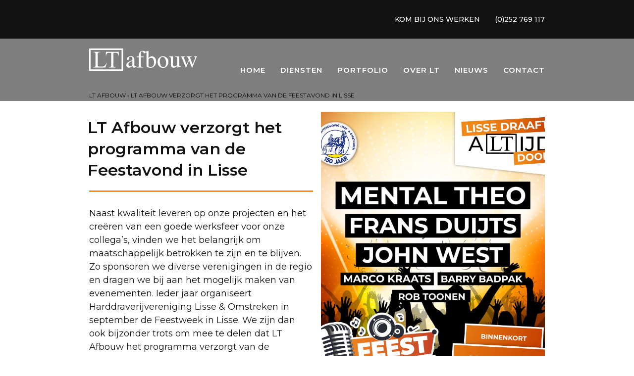

--- FILE ---
content_type: text/html; charset=UTF-8
request_url: https://lt-afbouw.nl/lt-afbouw-verzorgt-het-programma-van-de-feestavond-in-lisse/
body_size: 10216
content:
<!DOCTYPE html>
<html lang="en">

<head>
  <meta charset="utf-8">
  <meta name="viewport" content="width=device-width, initial-scale=1, shrink-to-fit=no">
  <meta name="author" content="">
  <link rel="icon" href="favicon.ico">

  <title>LT Afbouw verzorgt het programma van de Feestavond in Lisse - LT Afbouw</title>

  <!-- Bootstrap core CSS -->
  <link href="https://lt-afbouw.nl/wp-content/themes/ltafbouw/stylesheets/bootstrap/bootstrap.css" rel="stylesheet">
  <link href="https://lt-afbouw.nl/wp-content/themes/ltafbouw/assets/fontawesome/css/all.css" rel="stylesheet"
    type="text/css" />
  <link href="https://lt-afbouw.nl/wp-content/themes/ltafbouw/assets/bxslider/bxslider.css" rel="stylesheet">
  <!-- Custom styles for this template -->
  <link
    href="https://lt-afbouw.nl/wp-content/themes/ltafbouw/stylesheets/style.css?v=1763022589"
    rel="stylesheet">
  <link href="https://lt-afbouw.nl/wp-content/themes/ltafbouw/assets/owlcarousel/owl.carousel.min.css" rel="stylesheet"
    type="text/css" />
  <link href="https://lt-afbouw.nl/wp-content/themes/ltafbouw/assets/owlcarousel/owl.theme.default.min.css" rel="stylesheet"
    type="text/css" />
  <link href="https://lt-afbouw.nl/wp-content/themes/ltafbouw/assets/fancybox/jquery.fancybox.min.css" rel="stylesheet"
    type="text/css" />
  <link href="https://lt-afbouw.nl/wp-content/themes/ltafbouw/stylesheets/styling.css" rel="stylesheet">
  <link href="https://lt-afbouw.nl/wp-content/themes/ltafbouw/stylesheets/overwrite.css" rel="stylesheet">


  <link href="https://fonts.googleapis.com/css?family=Montserrat:400,500,600,700&display=swap" rel="stylesheet">

  <link href="//www.googletagmanager.com" rel="preconnect"><meta name='robots' content='index, follow, max-image-preview:large, max-snippet:-1, max-video-preview:-1' />
	<style>img:is([sizes="auto" i], [sizes^="auto," i]) { contain-intrinsic-size: 3000px 1500px }</style>
	
	<!-- This site is optimized with the Yoast SEO plugin v26.6 - https://yoast.com/wordpress/plugins/seo/ -->
	<link rel="canonical" href="https://lt-afbouw.nl/lt-afbouw-verzorgt-het-programma-van-de-feestavond-in-lisse/" />
	<meta property="og:locale" content="nl_NL" />
	<meta property="og:type" content="article" />
	<meta property="og:title" content="LT Afbouw verzorgt het programma van de Feestavond in Lisse - LT Afbouw" />
	<meta property="og:description" content="Naast kwaliteit leveren op onze projecten en het creëren van een goede werksfeer voor onze collega’s, vinden we het belangrijk om maatschappelijk betrokken te zijn en te blijven. Zo sponsoren we diverse verenigingen in de regio en dragen we bij aan het mogelijk maken van evenementen. Ieder jaar organiseert Harddraverijvereniging Lisse &amp; Omstreken in september [&hellip;]" />
	<meta property="og:url" content="https://lt-afbouw.nl/lt-afbouw-verzorgt-het-programma-van-de-feestavond-in-lisse/" />
	<meta property="og:site_name" content="LT Afbouw" />
	<meta property="article:published_time" content="2022-07-22T08:07:20+00:00" />
	<meta property="article:modified_time" content="2025-11-13T09:27:51+00:00" />
	<meta property="og:image" content="https://lt-afbouw.nl/wp-content/uploads/2022/07/LT-Feestavond-–-Artiestenlijst.jpeg" />
	<meta property="og:image:width" content="1600" />
	<meta property="og:image:height" content="2000" />
	<meta property="og:image:type" content="image/jpeg" />
	<meta name="author" content="DunePebbler4LT" />
	<meta name="twitter:card" content="summary_large_image" />
	<meta name="twitter:label1" content="Geschreven door" />
	<meta name="twitter:data1" content="DunePebbler4LT" />
	<meta name="twitter:label2" content="Geschatte leestijd" />
	<meta name="twitter:data2" content="1 minuut" />
	<!-- / Yoast SEO plugin. -->


<link href='https://fonts.gstatic.com' crossorigin rel='preconnect' />
<link rel="alternate" type="application/rss+xml" title="LT Afbouw &raquo; LT Afbouw verzorgt het programma van de Feestavond in Lisse reacties feed" href="https://lt-afbouw.nl/lt-afbouw-verzorgt-het-programma-van-de-feestavond-in-lisse/feed/" />
<style id='wp-emoji-styles-inline-css' type='text/css'>

	img.wp-smiley, img.emoji {
		display: inline !important;
		border: none !important;
		box-shadow: none !important;
		height: 1em !important;
		width: 1em !important;
		margin: 0 0.07em !important;
		vertical-align: -0.1em !important;
		background: none !important;
		padding: 0 !important;
	}
</style>
<link rel='stylesheet' id='wp-block-library-css' href='https://lt-afbouw.nl/wp-includes/css/dist/block-library/style.min.css?ver=6.7.4' type='text/css' media='all' />
<link rel='stylesheet' id='bb-tcs-editor-style-shared-css' href='https://lt-afbouw.nl/wp-content/themes/ltafbouw/stylesheets/editor-style-shared.css' type='text/css' media='all' />
<style id='classic-theme-styles-inline-css' type='text/css'>
/*! This file is auto-generated */
.wp-block-button__link{color:#fff;background-color:#32373c;border-radius:9999px;box-shadow:none;text-decoration:none;padding:calc(.667em + 2px) calc(1.333em + 2px);font-size:1.125em}.wp-block-file__button{background:#32373c;color:#fff;text-decoration:none}
</style>
<style id='global-styles-inline-css' type='text/css'>
:root{--wp--preset--aspect-ratio--square: 1;--wp--preset--aspect-ratio--4-3: 4/3;--wp--preset--aspect-ratio--3-4: 3/4;--wp--preset--aspect-ratio--3-2: 3/2;--wp--preset--aspect-ratio--2-3: 2/3;--wp--preset--aspect-ratio--16-9: 16/9;--wp--preset--aspect-ratio--9-16: 9/16;--wp--preset--color--black: #000000;--wp--preset--color--cyan-bluish-gray: #abb8c3;--wp--preset--color--white: #ffffff;--wp--preset--color--pale-pink: #f78da7;--wp--preset--color--vivid-red: #cf2e2e;--wp--preset--color--luminous-vivid-orange: #ff6900;--wp--preset--color--luminous-vivid-amber: #fcb900;--wp--preset--color--light-green-cyan: #7bdcb5;--wp--preset--color--vivid-green-cyan: #00d084;--wp--preset--color--pale-cyan-blue: #8ed1fc;--wp--preset--color--vivid-cyan-blue: #0693e3;--wp--preset--color--vivid-purple: #9b51e0;--wp--preset--gradient--vivid-cyan-blue-to-vivid-purple: linear-gradient(135deg,rgba(6,147,227,1) 0%,rgb(155,81,224) 100%);--wp--preset--gradient--light-green-cyan-to-vivid-green-cyan: linear-gradient(135deg,rgb(122,220,180) 0%,rgb(0,208,130) 100%);--wp--preset--gradient--luminous-vivid-amber-to-luminous-vivid-orange: linear-gradient(135deg,rgba(252,185,0,1) 0%,rgba(255,105,0,1) 100%);--wp--preset--gradient--luminous-vivid-orange-to-vivid-red: linear-gradient(135deg,rgba(255,105,0,1) 0%,rgb(207,46,46) 100%);--wp--preset--gradient--very-light-gray-to-cyan-bluish-gray: linear-gradient(135deg,rgb(238,238,238) 0%,rgb(169,184,195) 100%);--wp--preset--gradient--cool-to-warm-spectrum: linear-gradient(135deg,rgb(74,234,220) 0%,rgb(151,120,209) 20%,rgb(207,42,186) 40%,rgb(238,44,130) 60%,rgb(251,105,98) 80%,rgb(254,248,76) 100%);--wp--preset--gradient--blush-light-purple: linear-gradient(135deg,rgb(255,206,236) 0%,rgb(152,150,240) 100%);--wp--preset--gradient--blush-bordeaux: linear-gradient(135deg,rgb(254,205,165) 0%,rgb(254,45,45) 50%,rgb(107,0,62) 100%);--wp--preset--gradient--luminous-dusk: linear-gradient(135deg,rgb(255,203,112) 0%,rgb(199,81,192) 50%,rgb(65,88,208) 100%);--wp--preset--gradient--pale-ocean: linear-gradient(135deg,rgb(255,245,203) 0%,rgb(182,227,212) 50%,rgb(51,167,181) 100%);--wp--preset--gradient--electric-grass: linear-gradient(135deg,rgb(202,248,128) 0%,rgb(113,206,126) 100%);--wp--preset--gradient--midnight: linear-gradient(135deg,rgb(2,3,129) 0%,rgb(40,116,252) 100%);--wp--preset--font-size--small: 13px;--wp--preset--font-size--medium: 20px;--wp--preset--font-size--large: 36px;--wp--preset--font-size--x-large: 42px;--wp--preset--spacing--20: 0.44rem;--wp--preset--spacing--30: 0.67rem;--wp--preset--spacing--40: 1rem;--wp--preset--spacing--50: 1.5rem;--wp--preset--spacing--60: 2.25rem;--wp--preset--spacing--70: 3.38rem;--wp--preset--spacing--80: 5.06rem;--wp--preset--shadow--natural: 6px 6px 9px rgba(0, 0, 0, 0.2);--wp--preset--shadow--deep: 12px 12px 50px rgba(0, 0, 0, 0.4);--wp--preset--shadow--sharp: 6px 6px 0px rgba(0, 0, 0, 0.2);--wp--preset--shadow--outlined: 6px 6px 0px -3px rgba(255, 255, 255, 1), 6px 6px rgba(0, 0, 0, 1);--wp--preset--shadow--crisp: 6px 6px 0px rgba(0, 0, 0, 1);}:where(.is-layout-flex){gap: 0.5em;}:where(.is-layout-grid){gap: 0.5em;}body .is-layout-flex{display: flex;}.is-layout-flex{flex-wrap: wrap;align-items: center;}.is-layout-flex > :is(*, div){margin: 0;}body .is-layout-grid{display: grid;}.is-layout-grid > :is(*, div){margin: 0;}:where(.wp-block-columns.is-layout-flex){gap: 2em;}:where(.wp-block-columns.is-layout-grid){gap: 2em;}:where(.wp-block-post-template.is-layout-flex){gap: 1.25em;}:where(.wp-block-post-template.is-layout-grid){gap: 1.25em;}.has-black-color{color: var(--wp--preset--color--black) !important;}.has-cyan-bluish-gray-color{color: var(--wp--preset--color--cyan-bluish-gray) !important;}.has-white-color{color: var(--wp--preset--color--white) !important;}.has-pale-pink-color{color: var(--wp--preset--color--pale-pink) !important;}.has-vivid-red-color{color: var(--wp--preset--color--vivid-red) !important;}.has-luminous-vivid-orange-color{color: var(--wp--preset--color--luminous-vivid-orange) !important;}.has-luminous-vivid-amber-color{color: var(--wp--preset--color--luminous-vivid-amber) !important;}.has-light-green-cyan-color{color: var(--wp--preset--color--light-green-cyan) !important;}.has-vivid-green-cyan-color{color: var(--wp--preset--color--vivid-green-cyan) !important;}.has-pale-cyan-blue-color{color: var(--wp--preset--color--pale-cyan-blue) !important;}.has-vivid-cyan-blue-color{color: var(--wp--preset--color--vivid-cyan-blue) !important;}.has-vivid-purple-color{color: var(--wp--preset--color--vivid-purple) !important;}.has-black-background-color{background-color: var(--wp--preset--color--black) !important;}.has-cyan-bluish-gray-background-color{background-color: var(--wp--preset--color--cyan-bluish-gray) !important;}.has-white-background-color{background-color: var(--wp--preset--color--white) !important;}.has-pale-pink-background-color{background-color: var(--wp--preset--color--pale-pink) !important;}.has-vivid-red-background-color{background-color: var(--wp--preset--color--vivid-red) !important;}.has-luminous-vivid-orange-background-color{background-color: var(--wp--preset--color--luminous-vivid-orange) !important;}.has-luminous-vivid-amber-background-color{background-color: var(--wp--preset--color--luminous-vivid-amber) !important;}.has-light-green-cyan-background-color{background-color: var(--wp--preset--color--light-green-cyan) !important;}.has-vivid-green-cyan-background-color{background-color: var(--wp--preset--color--vivid-green-cyan) !important;}.has-pale-cyan-blue-background-color{background-color: var(--wp--preset--color--pale-cyan-blue) !important;}.has-vivid-cyan-blue-background-color{background-color: var(--wp--preset--color--vivid-cyan-blue) !important;}.has-vivid-purple-background-color{background-color: var(--wp--preset--color--vivid-purple) !important;}.has-black-border-color{border-color: var(--wp--preset--color--black) !important;}.has-cyan-bluish-gray-border-color{border-color: var(--wp--preset--color--cyan-bluish-gray) !important;}.has-white-border-color{border-color: var(--wp--preset--color--white) !important;}.has-pale-pink-border-color{border-color: var(--wp--preset--color--pale-pink) !important;}.has-vivid-red-border-color{border-color: var(--wp--preset--color--vivid-red) !important;}.has-luminous-vivid-orange-border-color{border-color: var(--wp--preset--color--luminous-vivid-orange) !important;}.has-luminous-vivid-amber-border-color{border-color: var(--wp--preset--color--luminous-vivid-amber) !important;}.has-light-green-cyan-border-color{border-color: var(--wp--preset--color--light-green-cyan) !important;}.has-vivid-green-cyan-border-color{border-color: var(--wp--preset--color--vivid-green-cyan) !important;}.has-pale-cyan-blue-border-color{border-color: var(--wp--preset--color--pale-cyan-blue) !important;}.has-vivid-cyan-blue-border-color{border-color: var(--wp--preset--color--vivid-cyan-blue) !important;}.has-vivid-purple-border-color{border-color: var(--wp--preset--color--vivid-purple) !important;}.has-vivid-cyan-blue-to-vivid-purple-gradient-background{background: var(--wp--preset--gradient--vivid-cyan-blue-to-vivid-purple) !important;}.has-light-green-cyan-to-vivid-green-cyan-gradient-background{background: var(--wp--preset--gradient--light-green-cyan-to-vivid-green-cyan) !important;}.has-luminous-vivid-amber-to-luminous-vivid-orange-gradient-background{background: var(--wp--preset--gradient--luminous-vivid-amber-to-luminous-vivid-orange) !important;}.has-luminous-vivid-orange-to-vivid-red-gradient-background{background: var(--wp--preset--gradient--luminous-vivid-orange-to-vivid-red) !important;}.has-very-light-gray-to-cyan-bluish-gray-gradient-background{background: var(--wp--preset--gradient--very-light-gray-to-cyan-bluish-gray) !important;}.has-cool-to-warm-spectrum-gradient-background{background: var(--wp--preset--gradient--cool-to-warm-spectrum) !important;}.has-blush-light-purple-gradient-background{background: var(--wp--preset--gradient--blush-light-purple) !important;}.has-blush-bordeaux-gradient-background{background: var(--wp--preset--gradient--blush-bordeaux) !important;}.has-luminous-dusk-gradient-background{background: var(--wp--preset--gradient--luminous-dusk) !important;}.has-pale-ocean-gradient-background{background: var(--wp--preset--gradient--pale-ocean) !important;}.has-electric-grass-gradient-background{background: var(--wp--preset--gradient--electric-grass) !important;}.has-midnight-gradient-background{background: var(--wp--preset--gradient--midnight) !important;}.has-small-font-size{font-size: var(--wp--preset--font-size--small) !important;}.has-medium-font-size{font-size: var(--wp--preset--font-size--medium) !important;}.has-large-font-size{font-size: var(--wp--preset--font-size--large) !important;}.has-x-large-font-size{font-size: var(--wp--preset--font-size--x-large) !important;}
:where(.wp-block-post-template.is-layout-flex){gap: 1.25em;}:where(.wp-block-post-template.is-layout-grid){gap: 1.25em;}
:where(.wp-block-columns.is-layout-flex){gap: 2em;}:where(.wp-block-columns.is-layout-grid){gap: 2em;}
:root :where(.wp-block-pullquote){font-size: 1.5em;line-height: 1.6;}
</style>
<link rel="https://api.w.org/" href="https://lt-afbouw.nl/wp-json/" /><link rel="alternate" title="JSON" type="application/json" href="https://lt-afbouw.nl/wp-json/wp/v2/posts/1440" /><link rel="EditURI" type="application/rsd+xml" title="RSD" href="https://lt-afbouw.nl/xmlrpc.php?rsd" />
<meta name="generator" content="WordPress 6.7.4" />
<link rel='shortlink' href='https://lt-afbouw.nl/?p=1440' />
<link rel="alternate" title="oEmbed (JSON)" type="application/json+oembed" href="https://lt-afbouw.nl/wp-json/oembed/1.0/embed?url=https%3A%2F%2Flt-afbouw.nl%2Flt-afbouw-verzorgt-het-programma-van-de-feestavond-in-lisse%2F" />
<link rel="alternate" title="oEmbed (XML)" type="text/xml+oembed" href="https://lt-afbouw.nl/wp-json/oembed/1.0/embed?url=https%3A%2F%2Flt-afbouw.nl%2Flt-afbouw-verzorgt-het-programma-van-de-feestavond-in-lisse%2F&#038;format=xml" />
<!-- Google Tag Manager --><script>(function(w,d,s,l,i){w[l]=w[l]||[];w[l].push({'gtm.start':new Date().getTime(),event:'gtm.js'});var f=d.getElementsByTagName(s)[0],j=d.createElement(s),dl=l!='dataLayer'?'&l='+l:'';j.async=true;j.src='https://www.googletagmanager.com/gtm.js?id='+i+dl;f.parentNode.insertBefore(j,f);})(window,document,'script','dataLayer','GTM-PPHDTKZ');</script><!-- End Google Tag Manager --><script>window.dataLayer = window.dataLayer || []; dataLayer.push({"post_id":1440,"post_type":"post","post_title":"LT Afbouw verzorgt het programma van de Feestavond in Lisse","post_page":"single"});</script><link rel="apple-touch-icon" sizes="144x144" href="/wp-content/uploads/fbrfg/apple-touch-icon.png">
<link rel="icon" type="image/png" sizes="32x32" href="/wp-content/uploads/fbrfg/favicon-32x32.png">
<link rel="icon" type="image/png" sizes="16x16" href="/wp-content/uploads/fbrfg/favicon-16x16.png">
<link rel="manifest" href="/wp-content/uploads/fbrfg/site.webmanifest">
<link rel="shortcut icon" href="/wp-content/uploads/fbrfg/favicon.ico">
<meta name="msapplication-TileColor" content="#000000">
<meta name="msapplication-config" content="/wp-content/uploads/fbrfg/browserconfig.xml">
<meta name="theme-color" content="#ffffff">		<style type="text/css" id="wp-custom-css">
			.grecaptcha-badge{display: none; }
.page-id-951 .wpcf7-response-output{ color: #fff !important;}		</style>
		
    <script>
    let ajaxurl = 'https://lt-afbouw.nl/wp-content/themes/ltafbouw/ajax-handler.php';
  </script>
  <!-- kerst sluitingsdagen -->
  <!-- <style>
    .modal-overlay {
      display: none;
      position: fixed;
      top: 0;
      left: 0;
      width: 100%;
      height: 100%;
      background-color: rgba(0, 0, 0, 0.5);
      z-index: 1000;
    }

    .modal {
      position: fixed;
      top: 50%;
      left: 50%;
      transform: translate(-50%, -50%);
      background-color: #121212;
      padding: 2rem;
      border-radius: 8px;
      box-shadow: 0 2px 10px rgba(0, 0, 0, 0.1);
      max-width: 500px;
      width: 90%;
      z-index: 1001;
    }

    .modal-header {
      display: flex;
      justify-content: space-between;
      align-items: center;
      margin-bottom: 1rem;
      color:white;
    }
    .modal span {
      color:white;
      font-weight: bold;
    }

    .modal-title {
      font-size: 1.5rem;
      font-weight: bold;
      margin: 0;
      color:white;

    }

    .close-button {
      background: none;
      border: none;
      font-size: 1.5rem;
      cursor: pointer;
      padding: 0.5rem;
      color:white;

    }

    .modal-content {
      margin-bottom: 1.5rem;
      line-height: 1.6;
      color:white;
    }
    .modal-content p {
      color:white!important;
    }
    
  </style>
   <script>
        // Configuration object
        console.log('modal?');
        const config = {
            modalId: 'closingTimesModal',
            storageKey: 'closingTimesModalShown',
            // Update these dates as needed
            startDate: '2024-12-23', // Format: YYYY-MM-DD
            endDate: '2025-01-05'    // Format: YYYY-MM-DD
        };

        // Dutch date formatting options
        const dutchDateOptions = {
            weekday: 'long',
            year: 'numeric',
            month: 'long',
            day: 'numeric'
        };

        // Dutch month names for proper capitalization
        const dutchMonths = {
            'january': 'januari',
            'february': 'februari',
            'march': 'maart',
            'april': 'april',
            'may': 'mei',
            'june': 'juni',
            'july': 'juli',
            'august': 'augustus',
            'september': 'september',
            'october': 'oktober',
            'november': 'november',
            'december': 'december'
        };

        // Dutch day names for proper capitalization
        const dutchDays = {
            'monday': 'maandag',
            'tuesday': 'dinsdag',
            'wednesday': 'woensdag',
            'thursday': 'donderdag',
            'friday': 'vrijdag',
            'saturday': 'zaterdag',
            'sunday': 'zondag'
        };

        function formatDutchDate(dateString) {
            const date = new Date(dateString);
            let formatted = date.toLocaleDateString('nl-NL', dutchDateOptions);
            
            // Convert to lowercase first to ensure consistent replacement
            formatted = formatted.toLowerCase();
            
            // Replace month names
            Object.entries(dutchMonths).forEach(([english, dutch]) => {
                formatted = formatted.replace(english, dutch);
            });
            
            // Replace day names
            Object.entries(dutchDays).forEach(([english, dutch]) => {
                formatted = formatted.replace(english, dutch);
            });
            
            return formatted;
        }

        function shouldShowModal() {
            const currentDate = new Date();
            currentDate.setHours(0, 0, 0, 0);
            
            const endDate = new Date(config.endDate);
            endDate.setHours(0, 0, 0, 0);
            
            // Don't show modal after the closing period
            if (currentDate > endDate) return false;
            
            // Check if modal was already shown today
            const lastShown = localStorage.getItem(config.storageKey);
            if (lastShown) {
                const lastShownDate = new Date(parseInt(lastShown));
                if (lastShownDate.toDateString() === currentDate.toDateString()) {
                    return false;
                }
            }
            
            return true;
        }

        function showModal() {
            if (!shouldShowModal()) return;

            // Format dates
            document.getElementById('start-closing').textContent = formatDutchDate(config.startDate);
            document.getElementById('end-closing').textContent = formatDutchDate(config.endDate);
            
            // Calculate and format day after closing
            const dayAfterClosing = new Date(config.endDate);
            dayAfterClosing.setDate(dayAfterClosing.getDate() + 1);
            document.getElementById('day-after-end-closing').textContent = formatDutchDate(dayAfterClosing);

            // Show modal
            document.getElementById(config.modalId).style.display = 'block';
            
            // Store that we've shown the modal today
            localStorage.setItem(config.storageKey, Date.now().toString());
        }

        function closeModal() {
            document.getElementById(config.modalId).style.display = 'none';
        }

        // Show modal when page loads
        document.addEventListener('DOMContentLoaded', showModal);
    </script> -->
</head>

<body class="post-template-default single single-post postid-1440 single-format-standard">
  <header>
    <div class="header-top">
      <div class="container">
        <div class="row">
          <div class="col-12">
            <ul>
              <li><a href="tel:+31252 769 117"
                  title="Bel LT Afbouw!">(0)252 769 117</a></li>
              <li><a href="https://lt-afbouw.nl/werken-bij-lt-afbouw/" class="class" title="Kom bij ons werken">KOM BIJ
                  ONS WERKEN</a></li>
            </ul>
          </div>
        </div>
      </div>
    </div>
    <div class="header-bottom">
      <div class="container">
        <div class="row">
          <div class="col-xl-3 col-lg-3 col-md-4 col-sm-6 col-6">
            <div class="logo">
              <a href="/" title="LT Afbouw"><img src="https://lt-afbouw.nl/wp-content/themes/ltafbouw/img/logo.svg"
                  alt="LT Afbouw" /></a>
            </div>
          </div>
          <div class="col-xl-9 col-lg-9 col-md-8 col-sm-6 col-6">
            <div class="main-nav"><ul id="menu-primary-menu" class="menu"><li id="menu-item-11" class="menu-item menu-item-type-post_type menu-item-object-page menu-item-home menu-item-11"><a href="https://lt-afbouw.nl/">Home</a></li>
<li id="menu-item-98" class="menu-item menu-item-type-post_type menu-item-object-page menu-item-has-children menu-item-98"><a href="https://lt-afbouw.nl/diensten/">Diensten</a>
<ul class="sub-menu">
	<li id="menu-item-137" class="menu-item menu-item-type-post_type menu-item-object-diensten menu-item-137"><a href="https://lt-afbouw.nl/diensten/stucwerk-binnen-buiten/">Stucwerk binnen en buiten</a></li>
	<li id="menu-item-136" class="menu-item menu-item-type-post_type menu-item-object-diensten menu-item-136"><a href="https://lt-afbouw.nl/diensten/behang-sauswerk/">Behang- &#038; sauswerk</a></li>
	<li id="menu-item-135" class="menu-item menu-item-type-post_type menu-item-object-diensten menu-item-135"><a href="https://lt-afbouw.nl/diensten/buitengevelisolatie/">Buitengevelisolatie</a></li>
</ul>
</li>
<li id="menu-item-25" class="menu-item menu-item-type-post_type menu-item-object-page menu-item-25"><a href="https://lt-afbouw.nl/portfolio/">Portfolio</a></li>
<li id="menu-item-484" class="menu-item menu-item-type-custom menu-item-object-custom menu-item-has-children menu-item-484"><a href="#">Over LT</a>
<ul class="sub-menu">
	<li id="menu-item-24" class="menu-item menu-item-type-post_type menu-item-object-page menu-item-24"><a href="https://lt-afbouw.nl/over-ons/">Over ons</a></li>
	<li id="menu-item-2196" class="menu-item menu-item-type-post_type menu-item-object-page menu-item-2196"><a href="https://lt-afbouw.nl/ons-team/">Ons team</a></li>
	<li id="menu-item-488" class="menu-item menu-item-type-post_type menu-item-object-page menu-item-488"><a href="https://lt-afbouw.nl/werken-bij-lt-afbouw/">Vacatures</a></li>
	<li id="menu-item-837" class="menu-item menu-item-type-post_type menu-item-object-page menu-item-837"><a href="https://lt-afbouw.nl/keurmerken-en-partnerships/">Keurmerken</a></li>
</ul>
</li>
<li id="menu-item-23" class="menu-item menu-item-type-post_type menu-item-object-page menu-item-23"><a href="https://lt-afbouw.nl/nieuws/">Nieuws</a></li>
<li id="menu-item-22" class="menu-item menu-item-type-post_type menu-item-object-page menu-item-22"><a href="https://lt-afbouw.nl/contact/">Contact</a></li>
</ul></div>            <div class="hamburger hamburger--squeeze">
              <div class="hamburger-box">
                <div class="hamburger-inner"></div>
              </div>
            </div>
          </div>
        </div>
      </div>

    </div>
  </header><main>
  <section class="content page-content">
    <div class="container">
      <div class="row">
        <div class="col-12">
          <p id="breadcrumbs"><span><span><a href="https://lt-afbouw.nl/">LT Afbouw</a></span> › <span class="breadcrumb_last" aria-current="page">LT Afbouw verzorgt het programma van de Feestavond in Lisse</span></span></p>        </div>
        <div class="col-xl-6 col-lg-6">
          <div class="main-content">
            <h1>LT Afbouw verzorgt het programma van de Feestavond in Lisse</h1>
            <hr>
            <div class="intro">
              <p>Naast kwaliteit leveren op onze projecten en het creëren van een goede werksfeer voor onze collega’s, vinden we het belangrijk om maatschappelijk betrokken te zijn en te blijven. Zo sponsoren we diverse verenigingen in de regio en dragen we bij aan het mogelijk maken van evenementen. Ieder jaar organiseert Harddraverijvereniging Lisse &amp; Omstreken in september de Feestweek in Lisse. We zijn dan ook bijzonder trots om mee te delen dat LT Afbouw het programma verzorgt van de Feestavond. Op vrijdag 23 september 2022 wordt er in het paviljoen feest gevierd met o.a. Mental Theo, Frans Duijts en John West.</p>
<p>Kaarten zijn binnenkort verkrijgbaar via <a href="https://www.hdv-lisse.nl/evenementen/" target="_blank" rel="noopener">hdv-lisse.nl/evenementen</a>.</p>
            </div>
          </div>
        </div>
        <div class="col-xl-5 offset-xl-1 col-lg-6">
                    <div class="main-img no-blocks">
                               <img loading="lazy" src="https://lt-afbouw.nl/wp-content/uploads/2022/07/LT-Feestavond-–-Artiestenlijst.jpeg" alt="LT Afbouw verzorgt het programma van de Feestavond in Lisse" />
                      </div>
        </div>
      </div>
    </div>
  </section>
        <section class="reviews">
    <div class="container">
      <div class="row">
        <div class="col-xl-10 offset-xl-1 col-12">
          <div class="owl-carousel reviews-carousel">
                          <div class="review row">
                <div class="col-md-6 col-12">
                  <div class="review-img">
                    <img loading="lazy" src="https://lt-afbouw.nl/wp-content/uploads/2020/02/DSC07927-1024x683.jpg" alt="Luxe villa in omgeving Heemstede Aerdenhout" />
                  </div>
                </div>
                <div class="col-md-6 col-12">
                  <div class="review-content">
                    <div class="quote"><img loading="lazy" src="https://lt-afbouw.nl/wp-content/themes/ltafbouw/img/quote.svg" /></div>
                    <p>LT Afbouw heeft deze luxe villa compleet afgewerkt met hoogwaardige materialen. 
</p>
                    <p class="autor">- Luxe villa in omgeving Heemstede Aerdenhout</p>
                  </div>
                </div>
              </div>
                      </div>
        </div>
      </div>
    </div>
  </section>
</main>

<footer>
      <div class="footer-top">
      <div class="container">
        <div class="row">
          <div class="col-12">
            <h3>Wij staan <span>altijd</span> klaar voor een nieuwe uitdaging</h3>
            <a href="https://lt-afbouw.nl/contact/" class="btn" title="Kom in contact">Kom in contact</a>
            <div class="contact-links">
              <a href="mailto:info@lt-afbouw.nl"
                title="Mail LT Afbouw!">info@lt-afbouw.nl</a>
              <span>|</span>
              <a href="tel:+31252 769 117" class="class"
                title="Bel LT Afbouw!">0252 769 117</a>
            </div>
          </div>
        </div>
      </div>
    </div>
    <div class="footer-middle">
    <div class="container">
      <div class="row">
        <div class="col-xl-2 offset-xl-1 offset-0 col-lg-2 col-md-6 col-sm-12">
          <div class="contact-footer">
            <p><strong>LT Afbouw B.V.</strong><br />
Meer en Duin 62<br />
2163 HC Lisse</p>
          </div>
        </div>
        <div class="col-xl-4 col-lg-5 col-md-6 col-sm-12">
          <p><strong>Neem contact op:</strong></p>
          <a href="mailto:info@lt-afbouw.nl"
            title="Mail LT Afbouw!">info@lt-afbouw.nl</a>
          <a href="tel:+31252 769 117" class="tel"
            title="Bel LT Afbouw!">0252 769 117</a>
          <p>Bereikbaar ma-vrij: 8.00 tot 17.00 uur</p>
        </div>
        <div class="col-xl-5 col-lg-5 col-md-12 col-sm-12">
                      <div class="keurmerken">
              <p>Keurmerken:</p>
                              <div class="keurmerk">
                                      <a href="https://lt-afbouw.nl/keurmerken-en-partnerships/">
                                        <img loading="lazy" src="https://lt-afbouw.nl/wp-content/uploads/2025/03/logo-komo-kiwa-45x50.jpg" class="keurmerk-logo" />
                                        </a>
                                  </div>
                              <div class="keurmerk">
                                      <a href="https://lt-afbouw.nl/keurmerken-en-partnerships/">
                                        <img loading="lazy" src="https://lt-afbouw.nl/wp-content/uploads/2021/05/SGG_stichting_gevel_garantie-lt-afbouw-1-129x50.png" class="keurmerk-logo" />
                                        </a>
                                  </div>
                              <div class="keurmerk">
                                      <a href="https://lt-afbouw.nl/keurmerken-en-partnerships/">
                                        <img loading="lazy" src="https://lt-afbouw.nl/wp-content/uploads/2021/05/logo-vca-100x50.png" class="keurmerk-logo" />
                                        </a>
                                  </div>
                              <div class="keurmerk">
                                      <a href="https://lt-afbouw.nl/keurmerken-en-partnerships/">
                                        <img loading="lazy" src="https://lt-afbouw.nl/wp-content/uploads/2021/05/noa-108x50.png" class="keurmerk-logo" />
                                        </a>
                                  </div>
                              <div class="keurmerk">
                                      <a href="https://lt-afbouw.nl/keurmerken-en-partnerships/">
                                        <img loading="lazy" src="https://lt-afbouw.nl/wp-content/uploads/2025/07/lt-afbouw-nen-scl-keurmerk-2025-4-102x50.png" class="keurmerk-logo" />
                                        </a>
                                  </div>
                          </div>
                                <div class="partners">
              <p>Partnerships:</p>
                              <div class="partner">
                                      <a href="https://www.s-bb.nl/">
                                        <img loading="lazy" src="https://lt-afbouw.nl/wp-content/uploads/2021/05/SBB-erkend-leerbedrijf_LT-Afbouw-51x50.png" class="partner-logo" />
                                        </a>
                                  </div>
                          </div>
                  </div>
      </div>
    </div>
  </div>
  <div class="footer-bottom">
    <div class="container">
      <div class="row">
        <div class="col-xl-6 col-12">
          <ul class="social-icons">
                            <li>
                  <a href="https://www.facebook.com/LT.afbouw" title="Arendshoeve facebook" target="_blank">
                    <i class="fab fa-facebook-f"></i>
                  </a>
                </li>
                                <li>
                  <a href="https://www.linkedin.com/company/lt-afbouw" title="Arendshoeve linkedin" target="_blank">
                    <i class="fab fa-linkedin-in"></i>
                  </a>
                </li>
                                <li>
                  <a href="https://www.instagram.com/ltafbouw/" title="Arendshoeve instagram" target="_blank">
                    <i class="fab fa-instagram"></i>
                  </a>
                </li>
                          </ul>
        </div>
        <div class="col-xl-6 col-12">
          <p class="footer-mentioning">©2014 - 2026 LT Afbouw <span> </span> <a
              href="https://lt-afbouw.nl/algemene-voorwaarden/" title="Algemene voorwaarden">Algemene voorwaarden</a> - <a
              href="https://lt-afbouw.nl/privacy-statement/" title="Privacy statement">Privacy statement</a> <span>
            </span> Website: <a href="https://dunepebbler.nl/" title="Dune Pebbler Happy Customarketing"><img
                style="width:23px;vertical-align:middle;" src="https://lt-afbouw.nl/wp-content/themes/ltafbouw/img/dp.svg"
                class="dp dp-icon" alt="Dune pebbler"></a></p>
        </div>
      </div>
    </div>
  </div>
</footer>

<script src="https://lt-afbouw.nl/wp-content/themes/ltafbouw/js/jQuery.js" type="text/javascript"></script>
<script src="https://lt-afbouw.nl/wp-content/themes/ltafbouw/js/numeral.js" type="text/javascript"></script>
<script src="https://lt-afbouw.nl/wp-content/themes/ltafbouw/assets/bxslider/bxslider.js" type="text/javascript"></script>
<script src="https://lt-afbouw.nl/wp-content/themes/ltafbouw/assets/owlcarousel/owl.carousel.min.js" type="text/javascript">
</script>
<script src="https://lt-afbouw.nl/wp-content/themes/ltafbouw/assets/fancybox/jquery.fancybox.min.js" type="text/javascript">
</script>
<script src="https://lt-afbouw.nl/wp-content/themes/ltafbouw/js/masonry.js" type="text/javascript"></script>
<script src="https://lt-afbouw.nl/wp-content/themes/ltafbouw/js/imagesloaded.js" type="text/javascript"></script>
<script src="https://lt-afbouw.nl/wp-content/themes/ltafbouw/js/main.js" type="text/javascript"></script>

    <!-- 
        Gemaakt met liefde door Dune Pebbler <3 
    --><script type="text/javascript" id="rocket-browser-checker-js-after">
/* <![CDATA[ */
"use strict";var _createClass=function(){function defineProperties(target,props){for(var i=0;i<props.length;i++){var descriptor=props[i];descriptor.enumerable=descriptor.enumerable||!1,descriptor.configurable=!0,"value"in descriptor&&(descriptor.writable=!0),Object.defineProperty(target,descriptor.key,descriptor)}}return function(Constructor,protoProps,staticProps){return protoProps&&defineProperties(Constructor.prototype,protoProps),staticProps&&defineProperties(Constructor,staticProps),Constructor}}();function _classCallCheck(instance,Constructor){if(!(instance instanceof Constructor))throw new TypeError("Cannot call a class as a function")}var RocketBrowserCompatibilityChecker=function(){function RocketBrowserCompatibilityChecker(options){_classCallCheck(this,RocketBrowserCompatibilityChecker),this.passiveSupported=!1,this._checkPassiveOption(this),this.options=!!this.passiveSupported&&options}return _createClass(RocketBrowserCompatibilityChecker,[{key:"_checkPassiveOption",value:function(self){try{var options={get passive(){return!(self.passiveSupported=!0)}};window.addEventListener("test",null,options),window.removeEventListener("test",null,options)}catch(err){self.passiveSupported=!1}}},{key:"initRequestIdleCallback",value:function(){!1 in window&&(window.requestIdleCallback=function(cb){var start=Date.now();return setTimeout(function(){cb({didTimeout:!1,timeRemaining:function(){return Math.max(0,50-(Date.now()-start))}})},1)}),!1 in window&&(window.cancelIdleCallback=function(id){return clearTimeout(id)})}},{key:"isDataSaverModeOn",value:function(){return"connection"in navigator&&!0===navigator.connection.saveData}},{key:"supportsLinkPrefetch",value:function(){var elem=document.createElement("link");return elem.relList&&elem.relList.supports&&elem.relList.supports("prefetch")&&window.IntersectionObserver&&"isIntersecting"in IntersectionObserverEntry.prototype}},{key:"isSlowConnection",value:function(){return"connection"in navigator&&"effectiveType"in navigator.connection&&("2g"===navigator.connection.effectiveType||"slow-2g"===navigator.connection.effectiveType)}}]),RocketBrowserCompatibilityChecker}();
/* ]]> */
</script>
<script type="text/javascript" id="rocket-preload-links-js-extra">
/* <![CDATA[ */
var RocketPreloadLinksConfig = {"excludeUris":"\/(?:.+\/)?feed(?:\/(?:.+\/?)?)?$|\/(?:.+\/)?embed\/|\/(index.php\/)?(.*)wp-json(\/.*|$)|\/refer\/|\/go\/|\/recommend\/|\/recommends\/","usesTrailingSlash":"1","imageExt":"jpg|jpeg|gif|png|tiff|bmp|webp|avif|pdf|doc|docx|xls|xlsx|php","fileExt":"jpg|jpeg|gif|png|tiff|bmp|webp|avif|pdf|doc|docx|xls|xlsx|php|html|htm","siteUrl":"https:\/\/lt-afbouw.nl","onHoverDelay":"100","rateThrottle":"3"};
/* ]]> */
</script>
<script type="text/javascript" id="rocket-preload-links-js-after">
/* <![CDATA[ */
(function() {
"use strict";var r="function"==typeof Symbol&&"symbol"==typeof Symbol.iterator?function(e){return typeof e}:function(e){return e&&"function"==typeof Symbol&&e.constructor===Symbol&&e!==Symbol.prototype?"symbol":typeof e},e=function(){function i(e,t){for(var n=0;n<t.length;n++){var i=t[n];i.enumerable=i.enumerable||!1,i.configurable=!0,"value"in i&&(i.writable=!0),Object.defineProperty(e,i.key,i)}}return function(e,t,n){return t&&i(e.prototype,t),n&&i(e,n),e}}();function i(e,t){if(!(e instanceof t))throw new TypeError("Cannot call a class as a function")}var t=function(){function n(e,t){i(this,n),this.browser=e,this.config=t,this.options=this.browser.options,this.prefetched=new Set,this.eventTime=null,this.threshold=1111,this.numOnHover=0}return e(n,[{key:"init",value:function(){!this.browser.supportsLinkPrefetch()||this.browser.isDataSaverModeOn()||this.browser.isSlowConnection()||(this.regex={excludeUris:RegExp(this.config.excludeUris,"i"),images:RegExp(".("+this.config.imageExt+")$","i"),fileExt:RegExp(".("+this.config.fileExt+")$","i")},this._initListeners(this))}},{key:"_initListeners",value:function(e){-1<this.config.onHoverDelay&&document.addEventListener("mouseover",e.listener.bind(e),e.listenerOptions),document.addEventListener("mousedown",e.listener.bind(e),e.listenerOptions),document.addEventListener("touchstart",e.listener.bind(e),e.listenerOptions)}},{key:"listener",value:function(e){var t=e.target.closest("a"),n=this._prepareUrl(t);if(null!==n)switch(e.type){case"mousedown":case"touchstart":this._addPrefetchLink(n);break;case"mouseover":this._earlyPrefetch(t,n,"mouseout")}}},{key:"_earlyPrefetch",value:function(t,e,n){var i=this,r=setTimeout(function(){if(r=null,0===i.numOnHover)setTimeout(function(){return i.numOnHover=0},1e3);else if(i.numOnHover>i.config.rateThrottle)return;i.numOnHover++,i._addPrefetchLink(e)},this.config.onHoverDelay);t.addEventListener(n,function e(){t.removeEventListener(n,e,{passive:!0}),null!==r&&(clearTimeout(r),r=null)},{passive:!0})}},{key:"_addPrefetchLink",value:function(i){return this.prefetched.add(i.href),new Promise(function(e,t){var n=document.createElement("link");n.rel="prefetch",n.href=i.href,n.onload=e,n.onerror=t,document.head.appendChild(n)}).catch(function(){})}},{key:"_prepareUrl",value:function(e){if(null===e||"object"!==(void 0===e?"undefined":r(e))||!1 in e||-1===["http:","https:"].indexOf(e.protocol))return null;var t=e.href.substring(0,this.config.siteUrl.length),n=this._getPathname(e.href,t),i={original:e.href,protocol:e.protocol,origin:t,pathname:n,href:t+n};return this._isLinkOk(i)?i:null}},{key:"_getPathname",value:function(e,t){var n=t?e.substring(this.config.siteUrl.length):e;return n.startsWith("/")||(n="/"+n),this._shouldAddTrailingSlash(n)?n+"/":n}},{key:"_shouldAddTrailingSlash",value:function(e){return this.config.usesTrailingSlash&&!e.endsWith("/")&&!this.regex.fileExt.test(e)}},{key:"_isLinkOk",value:function(e){return null!==e&&"object"===(void 0===e?"undefined":r(e))&&(!this.prefetched.has(e.href)&&e.origin===this.config.siteUrl&&-1===e.href.indexOf("?")&&-1===e.href.indexOf("#")&&!this.regex.excludeUris.test(e.href)&&!this.regex.images.test(e.href))}}],[{key:"run",value:function(){"undefined"!=typeof RocketPreloadLinksConfig&&new n(new RocketBrowserCompatibilityChecker({capture:!0,passive:!0}),RocketPreloadLinksConfig).init()}}]),n}();t.run();
}());
/* ]]> */
</script>
<script type="text/javascript" src="https://www.google.com/recaptcha/api.js?render=6Ldol9oZAAAAAKouVVj_3LGWyR0thmS9g_41jdf5&amp;ver=3.0" id="google-recaptcha-js"></script>
<script type="text/javascript" src="https://lt-afbouw.nl/wp-includes/js/dist/vendor/wp-polyfill.min.js?ver=3.15.0" id="wp-polyfill-js"></script>
<script type="text/javascript" id="wpcf7-recaptcha-js-before">
/* <![CDATA[ */
var wpcf7_recaptcha = {
    "sitekey": "6Ldol9oZAAAAAKouVVj_3LGWyR0thmS9g_41jdf5",
    "actions": {
        "homepage": "homepage",
        "contactform": "contactform"
    }
};
/* ]]> */
</script>
<script type="text/javascript" src="https://lt-afbouw.nl/wp-content/plugins/contact-form-7/modules/recaptcha/index.js?ver=6.1.4" id="wpcf7-recaptcha-js"></script>
</body>

</html

--- FILE ---
content_type: text/html; charset=utf-8
request_url: https://www.google.com/recaptcha/api2/anchor?ar=1&k=6Ldol9oZAAAAAKouVVj_3LGWyR0thmS9g_41jdf5&co=aHR0cHM6Ly9sdC1hZmJvdXcubmw6NDQz&hl=en&v=7gg7H51Q-naNfhmCP3_R47ho&size=invisible&anchor-ms=20000&execute-ms=30000&cb=s2p4er9io3h3
body_size: 48271
content:
<!DOCTYPE HTML><html dir="ltr" lang="en"><head><meta http-equiv="Content-Type" content="text/html; charset=UTF-8">
<meta http-equiv="X-UA-Compatible" content="IE=edge">
<title>reCAPTCHA</title>
<style type="text/css">
/* cyrillic-ext */
@font-face {
  font-family: 'Roboto';
  font-style: normal;
  font-weight: 400;
  font-stretch: 100%;
  src: url(//fonts.gstatic.com/s/roboto/v48/KFO7CnqEu92Fr1ME7kSn66aGLdTylUAMa3GUBHMdazTgWw.woff2) format('woff2');
  unicode-range: U+0460-052F, U+1C80-1C8A, U+20B4, U+2DE0-2DFF, U+A640-A69F, U+FE2E-FE2F;
}
/* cyrillic */
@font-face {
  font-family: 'Roboto';
  font-style: normal;
  font-weight: 400;
  font-stretch: 100%;
  src: url(//fonts.gstatic.com/s/roboto/v48/KFO7CnqEu92Fr1ME7kSn66aGLdTylUAMa3iUBHMdazTgWw.woff2) format('woff2');
  unicode-range: U+0301, U+0400-045F, U+0490-0491, U+04B0-04B1, U+2116;
}
/* greek-ext */
@font-face {
  font-family: 'Roboto';
  font-style: normal;
  font-weight: 400;
  font-stretch: 100%;
  src: url(//fonts.gstatic.com/s/roboto/v48/KFO7CnqEu92Fr1ME7kSn66aGLdTylUAMa3CUBHMdazTgWw.woff2) format('woff2');
  unicode-range: U+1F00-1FFF;
}
/* greek */
@font-face {
  font-family: 'Roboto';
  font-style: normal;
  font-weight: 400;
  font-stretch: 100%;
  src: url(//fonts.gstatic.com/s/roboto/v48/KFO7CnqEu92Fr1ME7kSn66aGLdTylUAMa3-UBHMdazTgWw.woff2) format('woff2');
  unicode-range: U+0370-0377, U+037A-037F, U+0384-038A, U+038C, U+038E-03A1, U+03A3-03FF;
}
/* math */
@font-face {
  font-family: 'Roboto';
  font-style: normal;
  font-weight: 400;
  font-stretch: 100%;
  src: url(//fonts.gstatic.com/s/roboto/v48/KFO7CnqEu92Fr1ME7kSn66aGLdTylUAMawCUBHMdazTgWw.woff2) format('woff2');
  unicode-range: U+0302-0303, U+0305, U+0307-0308, U+0310, U+0312, U+0315, U+031A, U+0326-0327, U+032C, U+032F-0330, U+0332-0333, U+0338, U+033A, U+0346, U+034D, U+0391-03A1, U+03A3-03A9, U+03B1-03C9, U+03D1, U+03D5-03D6, U+03F0-03F1, U+03F4-03F5, U+2016-2017, U+2034-2038, U+203C, U+2040, U+2043, U+2047, U+2050, U+2057, U+205F, U+2070-2071, U+2074-208E, U+2090-209C, U+20D0-20DC, U+20E1, U+20E5-20EF, U+2100-2112, U+2114-2115, U+2117-2121, U+2123-214F, U+2190, U+2192, U+2194-21AE, U+21B0-21E5, U+21F1-21F2, U+21F4-2211, U+2213-2214, U+2216-22FF, U+2308-230B, U+2310, U+2319, U+231C-2321, U+2336-237A, U+237C, U+2395, U+239B-23B7, U+23D0, U+23DC-23E1, U+2474-2475, U+25AF, U+25B3, U+25B7, U+25BD, U+25C1, U+25CA, U+25CC, U+25FB, U+266D-266F, U+27C0-27FF, U+2900-2AFF, U+2B0E-2B11, U+2B30-2B4C, U+2BFE, U+3030, U+FF5B, U+FF5D, U+1D400-1D7FF, U+1EE00-1EEFF;
}
/* symbols */
@font-face {
  font-family: 'Roboto';
  font-style: normal;
  font-weight: 400;
  font-stretch: 100%;
  src: url(//fonts.gstatic.com/s/roboto/v48/KFO7CnqEu92Fr1ME7kSn66aGLdTylUAMaxKUBHMdazTgWw.woff2) format('woff2');
  unicode-range: U+0001-000C, U+000E-001F, U+007F-009F, U+20DD-20E0, U+20E2-20E4, U+2150-218F, U+2190, U+2192, U+2194-2199, U+21AF, U+21E6-21F0, U+21F3, U+2218-2219, U+2299, U+22C4-22C6, U+2300-243F, U+2440-244A, U+2460-24FF, U+25A0-27BF, U+2800-28FF, U+2921-2922, U+2981, U+29BF, U+29EB, U+2B00-2BFF, U+4DC0-4DFF, U+FFF9-FFFB, U+10140-1018E, U+10190-1019C, U+101A0, U+101D0-101FD, U+102E0-102FB, U+10E60-10E7E, U+1D2C0-1D2D3, U+1D2E0-1D37F, U+1F000-1F0FF, U+1F100-1F1AD, U+1F1E6-1F1FF, U+1F30D-1F30F, U+1F315, U+1F31C, U+1F31E, U+1F320-1F32C, U+1F336, U+1F378, U+1F37D, U+1F382, U+1F393-1F39F, U+1F3A7-1F3A8, U+1F3AC-1F3AF, U+1F3C2, U+1F3C4-1F3C6, U+1F3CA-1F3CE, U+1F3D4-1F3E0, U+1F3ED, U+1F3F1-1F3F3, U+1F3F5-1F3F7, U+1F408, U+1F415, U+1F41F, U+1F426, U+1F43F, U+1F441-1F442, U+1F444, U+1F446-1F449, U+1F44C-1F44E, U+1F453, U+1F46A, U+1F47D, U+1F4A3, U+1F4B0, U+1F4B3, U+1F4B9, U+1F4BB, U+1F4BF, U+1F4C8-1F4CB, U+1F4D6, U+1F4DA, U+1F4DF, U+1F4E3-1F4E6, U+1F4EA-1F4ED, U+1F4F7, U+1F4F9-1F4FB, U+1F4FD-1F4FE, U+1F503, U+1F507-1F50B, U+1F50D, U+1F512-1F513, U+1F53E-1F54A, U+1F54F-1F5FA, U+1F610, U+1F650-1F67F, U+1F687, U+1F68D, U+1F691, U+1F694, U+1F698, U+1F6AD, U+1F6B2, U+1F6B9-1F6BA, U+1F6BC, U+1F6C6-1F6CF, U+1F6D3-1F6D7, U+1F6E0-1F6EA, U+1F6F0-1F6F3, U+1F6F7-1F6FC, U+1F700-1F7FF, U+1F800-1F80B, U+1F810-1F847, U+1F850-1F859, U+1F860-1F887, U+1F890-1F8AD, U+1F8B0-1F8BB, U+1F8C0-1F8C1, U+1F900-1F90B, U+1F93B, U+1F946, U+1F984, U+1F996, U+1F9E9, U+1FA00-1FA6F, U+1FA70-1FA7C, U+1FA80-1FA89, U+1FA8F-1FAC6, U+1FACE-1FADC, U+1FADF-1FAE9, U+1FAF0-1FAF8, U+1FB00-1FBFF;
}
/* vietnamese */
@font-face {
  font-family: 'Roboto';
  font-style: normal;
  font-weight: 400;
  font-stretch: 100%;
  src: url(//fonts.gstatic.com/s/roboto/v48/KFO7CnqEu92Fr1ME7kSn66aGLdTylUAMa3OUBHMdazTgWw.woff2) format('woff2');
  unicode-range: U+0102-0103, U+0110-0111, U+0128-0129, U+0168-0169, U+01A0-01A1, U+01AF-01B0, U+0300-0301, U+0303-0304, U+0308-0309, U+0323, U+0329, U+1EA0-1EF9, U+20AB;
}
/* latin-ext */
@font-face {
  font-family: 'Roboto';
  font-style: normal;
  font-weight: 400;
  font-stretch: 100%;
  src: url(//fonts.gstatic.com/s/roboto/v48/KFO7CnqEu92Fr1ME7kSn66aGLdTylUAMa3KUBHMdazTgWw.woff2) format('woff2');
  unicode-range: U+0100-02BA, U+02BD-02C5, U+02C7-02CC, U+02CE-02D7, U+02DD-02FF, U+0304, U+0308, U+0329, U+1D00-1DBF, U+1E00-1E9F, U+1EF2-1EFF, U+2020, U+20A0-20AB, U+20AD-20C0, U+2113, U+2C60-2C7F, U+A720-A7FF;
}
/* latin */
@font-face {
  font-family: 'Roboto';
  font-style: normal;
  font-weight: 400;
  font-stretch: 100%;
  src: url(//fonts.gstatic.com/s/roboto/v48/KFO7CnqEu92Fr1ME7kSn66aGLdTylUAMa3yUBHMdazQ.woff2) format('woff2');
  unicode-range: U+0000-00FF, U+0131, U+0152-0153, U+02BB-02BC, U+02C6, U+02DA, U+02DC, U+0304, U+0308, U+0329, U+2000-206F, U+20AC, U+2122, U+2191, U+2193, U+2212, U+2215, U+FEFF, U+FFFD;
}
/* cyrillic-ext */
@font-face {
  font-family: 'Roboto';
  font-style: normal;
  font-weight: 500;
  font-stretch: 100%;
  src: url(//fonts.gstatic.com/s/roboto/v48/KFO7CnqEu92Fr1ME7kSn66aGLdTylUAMa3GUBHMdazTgWw.woff2) format('woff2');
  unicode-range: U+0460-052F, U+1C80-1C8A, U+20B4, U+2DE0-2DFF, U+A640-A69F, U+FE2E-FE2F;
}
/* cyrillic */
@font-face {
  font-family: 'Roboto';
  font-style: normal;
  font-weight: 500;
  font-stretch: 100%;
  src: url(//fonts.gstatic.com/s/roboto/v48/KFO7CnqEu92Fr1ME7kSn66aGLdTylUAMa3iUBHMdazTgWw.woff2) format('woff2');
  unicode-range: U+0301, U+0400-045F, U+0490-0491, U+04B0-04B1, U+2116;
}
/* greek-ext */
@font-face {
  font-family: 'Roboto';
  font-style: normal;
  font-weight: 500;
  font-stretch: 100%;
  src: url(//fonts.gstatic.com/s/roboto/v48/KFO7CnqEu92Fr1ME7kSn66aGLdTylUAMa3CUBHMdazTgWw.woff2) format('woff2');
  unicode-range: U+1F00-1FFF;
}
/* greek */
@font-face {
  font-family: 'Roboto';
  font-style: normal;
  font-weight: 500;
  font-stretch: 100%;
  src: url(//fonts.gstatic.com/s/roboto/v48/KFO7CnqEu92Fr1ME7kSn66aGLdTylUAMa3-UBHMdazTgWw.woff2) format('woff2');
  unicode-range: U+0370-0377, U+037A-037F, U+0384-038A, U+038C, U+038E-03A1, U+03A3-03FF;
}
/* math */
@font-face {
  font-family: 'Roboto';
  font-style: normal;
  font-weight: 500;
  font-stretch: 100%;
  src: url(//fonts.gstatic.com/s/roboto/v48/KFO7CnqEu92Fr1ME7kSn66aGLdTylUAMawCUBHMdazTgWw.woff2) format('woff2');
  unicode-range: U+0302-0303, U+0305, U+0307-0308, U+0310, U+0312, U+0315, U+031A, U+0326-0327, U+032C, U+032F-0330, U+0332-0333, U+0338, U+033A, U+0346, U+034D, U+0391-03A1, U+03A3-03A9, U+03B1-03C9, U+03D1, U+03D5-03D6, U+03F0-03F1, U+03F4-03F5, U+2016-2017, U+2034-2038, U+203C, U+2040, U+2043, U+2047, U+2050, U+2057, U+205F, U+2070-2071, U+2074-208E, U+2090-209C, U+20D0-20DC, U+20E1, U+20E5-20EF, U+2100-2112, U+2114-2115, U+2117-2121, U+2123-214F, U+2190, U+2192, U+2194-21AE, U+21B0-21E5, U+21F1-21F2, U+21F4-2211, U+2213-2214, U+2216-22FF, U+2308-230B, U+2310, U+2319, U+231C-2321, U+2336-237A, U+237C, U+2395, U+239B-23B7, U+23D0, U+23DC-23E1, U+2474-2475, U+25AF, U+25B3, U+25B7, U+25BD, U+25C1, U+25CA, U+25CC, U+25FB, U+266D-266F, U+27C0-27FF, U+2900-2AFF, U+2B0E-2B11, U+2B30-2B4C, U+2BFE, U+3030, U+FF5B, U+FF5D, U+1D400-1D7FF, U+1EE00-1EEFF;
}
/* symbols */
@font-face {
  font-family: 'Roboto';
  font-style: normal;
  font-weight: 500;
  font-stretch: 100%;
  src: url(//fonts.gstatic.com/s/roboto/v48/KFO7CnqEu92Fr1ME7kSn66aGLdTylUAMaxKUBHMdazTgWw.woff2) format('woff2');
  unicode-range: U+0001-000C, U+000E-001F, U+007F-009F, U+20DD-20E0, U+20E2-20E4, U+2150-218F, U+2190, U+2192, U+2194-2199, U+21AF, U+21E6-21F0, U+21F3, U+2218-2219, U+2299, U+22C4-22C6, U+2300-243F, U+2440-244A, U+2460-24FF, U+25A0-27BF, U+2800-28FF, U+2921-2922, U+2981, U+29BF, U+29EB, U+2B00-2BFF, U+4DC0-4DFF, U+FFF9-FFFB, U+10140-1018E, U+10190-1019C, U+101A0, U+101D0-101FD, U+102E0-102FB, U+10E60-10E7E, U+1D2C0-1D2D3, U+1D2E0-1D37F, U+1F000-1F0FF, U+1F100-1F1AD, U+1F1E6-1F1FF, U+1F30D-1F30F, U+1F315, U+1F31C, U+1F31E, U+1F320-1F32C, U+1F336, U+1F378, U+1F37D, U+1F382, U+1F393-1F39F, U+1F3A7-1F3A8, U+1F3AC-1F3AF, U+1F3C2, U+1F3C4-1F3C6, U+1F3CA-1F3CE, U+1F3D4-1F3E0, U+1F3ED, U+1F3F1-1F3F3, U+1F3F5-1F3F7, U+1F408, U+1F415, U+1F41F, U+1F426, U+1F43F, U+1F441-1F442, U+1F444, U+1F446-1F449, U+1F44C-1F44E, U+1F453, U+1F46A, U+1F47D, U+1F4A3, U+1F4B0, U+1F4B3, U+1F4B9, U+1F4BB, U+1F4BF, U+1F4C8-1F4CB, U+1F4D6, U+1F4DA, U+1F4DF, U+1F4E3-1F4E6, U+1F4EA-1F4ED, U+1F4F7, U+1F4F9-1F4FB, U+1F4FD-1F4FE, U+1F503, U+1F507-1F50B, U+1F50D, U+1F512-1F513, U+1F53E-1F54A, U+1F54F-1F5FA, U+1F610, U+1F650-1F67F, U+1F687, U+1F68D, U+1F691, U+1F694, U+1F698, U+1F6AD, U+1F6B2, U+1F6B9-1F6BA, U+1F6BC, U+1F6C6-1F6CF, U+1F6D3-1F6D7, U+1F6E0-1F6EA, U+1F6F0-1F6F3, U+1F6F7-1F6FC, U+1F700-1F7FF, U+1F800-1F80B, U+1F810-1F847, U+1F850-1F859, U+1F860-1F887, U+1F890-1F8AD, U+1F8B0-1F8BB, U+1F8C0-1F8C1, U+1F900-1F90B, U+1F93B, U+1F946, U+1F984, U+1F996, U+1F9E9, U+1FA00-1FA6F, U+1FA70-1FA7C, U+1FA80-1FA89, U+1FA8F-1FAC6, U+1FACE-1FADC, U+1FADF-1FAE9, U+1FAF0-1FAF8, U+1FB00-1FBFF;
}
/* vietnamese */
@font-face {
  font-family: 'Roboto';
  font-style: normal;
  font-weight: 500;
  font-stretch: 100%;
  src: url(//fonts.gstatic.com/s/roboto/v48/KFO7CnqEu92Fr1ME7kSn66aGLdTylUAMa3OUBHMdazTgWw.woff2) format('woff2');
  unicode-range: U+0102-0103, U+0110-0111, U+0128-0129, U+0168-0169, U+01A0-01A1, U+01AF-01B0, U+0300-0301, U+0303-0304, U+0308-0309, U+0323, U+0329, U+1EA0-1EF9, U+20AB;
}
/* latin-ext */
@font-face {
  font-family: 'Roboto';
  font-style: normal;
  font-weight: 500;
  font-stretch: 100%;
  src: url(//fonts.gstatic.com/s/roboto/v48/KFO7CnqEu92Fr1ME7kSn66aGLdTylUAMa3KUBHMdazTgWw.woff2) format('woff2');
  unicode-range: U+0100-02BA, U+02BD-02C5, U+02C7-02CC, U+02CE-02D7, U+02DD-02FF, U+0304, U+0308, U+0329, U+1D00-1DBF, U+1E00-1E9F, U+1EF2-1EFF, U+2020, U+20A0-20AB, U+20AD-20C0, U+2113, U+2C60-2C7F, U+A720-A7FF;
}
/* latin */
@font-face {
  font-family: 'Roboto';
  font-style: normal;
  font-weight: 500;
  font-stretch: 100%;
  src: url(//fonts.gstatic.com/s/roboto/v48/KFO7CnqEu92Fr1ME7kSn66aGLdTylUAMa3yUBHMdazQ.woff2) format('woff2');
  unicode-range: U+0000-00FF, U+0131, U+0152-0153, U+02BB-02BC, U+02C6, U+02DA, U+02DC, U+0304, U+0308, U+0329, U+2000-206F, U+20AC, U+2122, U+2191, U+2193, U+2212, U+2215, U+FEFF, U+FFFD;
}
/* cyrillic-ext */
@font-face {
  font-family: 'Roboto';
  font-style: normal;
  font-weight: 900;
  font-stretch: 100%;
  src: url(//fonts.gstatic.com/s/roboto/v48/KFO7CnqEu92Fr1ME7kSn66aGLdTylUAMa3GUBHMdazTgWw.woff2) format('woff2');
  unicode-range: U+0460-052F, U+1C80-1C8A, U+20B4, U+2DE0-2DFF, U+A640-A69F, U+FE2E-FE2F;
}
/* cyrillic */
@font-face {
  font-family: 'Roboto';
  font-style: normal;
  font-weight: 900;
  font-stretch: 100%;
  src: url(//fonts.gstatic.com/s/roboto/v48/KFO7CnqEu92Fr1ME7kSn66aGLdTylUAMa3iUBHMdazTgWw.woff2) format('woff2');
  unicode-range: U+0301, U+0400-045F, U+0490-0491, U+04B0-04B1, U+2116;
}
/* greek-ext */
@font-face {
  font-family: 'Roboto';
  font-style: normal;
  font-weight: 900;
  font-stretch: 100%;
  src: url(//fonts.gstatic.com/s/roboto/v48/KFO7CnqEu92Fr1ME7kSn66aGLdTylUAMa3CUBHMdazTgWw.woff2) format('woff2');
  unicode-range: U+1F00-1FFF;
}
/* greek */
@font-face {
  font-family: 'Roboto';
  font-style: normal;
  font-weight: 900;
  font-stretch: 100%;
  src: url(//fonts.gstatic.com/s/roboto/v48/KFO7CnqEu92Fr1ME7kSn66aGLdTylUAMa3-UBHMdazTgWw.woff2) format('woff2');
  unicode-range: U+0370-0377, U+037A-037F, U+0384-038A, U+038C, U+038E-03A1, U+03A3-03FF;
}
/* math */
@font-face {
  font-family: 'Roboto';
  font-style: normal;
  font-weight: 900;
  font-stretch: 100%;
  src: url(//fonts.gstatic.com/s/roboto/v48/KFO7CnqEu92Fr1ME7kSn66aGLdTylUAMawCUBHMdazTgWw.woff2) format('woff2');
  unicode-range: U+0302-0303, U+0305, U+0307-0308, U+0310, U+0312, U+0315, U+031A, U+0326-0327, U+032C, U+032F-0330, U+0332-0333, U+0338, U+033A, U+0346, U+034D, U+0391-03A1, U+03A3-03A9, U+03B1-03C9, U+03D1, U+03D5-03D6, U+03F0-03F1, U+03F4-03F5, U+2016-2017, U+2034-2038, U+203C, U+2040, U+2043, U+2047, U+2050, U+2057, U+205F, U+2070-2071, U+2074-208E, U+2090-209C, U+20D0-20DC, U+20E1, U+20E5-20EF, U+2100-2112, U+2114-2115, U+2117-2121, U+2123-214F, U+2190, U+2192, U+2194-21AE, U+21B0-21E5, U+21F1-21F2, U+21F4-2211, U+2213-2214, U+2216-22FF, U+2308-230B, U+2310, U+2319, U+231C-2321, U+2336-237A, U+237C, U+2395, U+239B-23B7, U+23D0, U+23DC-23E1, U+2474-2475, U+25AF, U+25B3, U+25B7, U+25BD, U+25C1, U+25CA, U+25CC, U+25FB, U+266D-266F, U+27C0-27FF, U+2900-2AFF, U+2B0E-2B11, U+2B30-2B4C, U+2BFE, U+3030, U+FF5B, U+FF5D, U+1D400-1D7FF, U+1EE00-1EEFF;
}
/* symbols */
@font-face {
  font-family: 'Roboto';
  font-style: normal;
  font-weight: 900;
  font-stretch: 100%;
  src: url(//fonts.gstatic.com/s/roboto/v48/KFO7CnqEu92Fr1ME7kSn66aGLdTylUAMaxKUBHMdazTgWw.woff2) format('woff2');
  unicode-range: U+0001-000C, U+000E-001F, U+007F-009F, U+20DD-20E0, U+20E2-20E4, U+2150-218F, U+2190, U+2192, U+2194-2199, U+21AF, U+21E6-21F0, U+21F3, U+2218-2219, U+2299, U+22C4-22C6, U+2300-243F, U+2440-244A, U+2460-24FF, U+25A0-27BF, U+2800-28FF, U+2921-2922, U+2981, U+29BF, U+29EB, U+2B00-2BFF, U+4DC0-4DFF, U+FFF9-FFFB, U+10140-1018E, U+10190-1019C, U+101A0, U+101D0-101FD, U+102E0-102FB, U+10E60-10E7E, U+1D2C0-1D2D3, U+1D2E0-1D37F, U+1F000-1F0FF, U+1F100-1F1AD, U+1F1E6-1F1FF, U+1F30D-1F30F, U+1F315, U+1F31C, U+1F31E, U+1F320-1F32C, U+1F336, U+1F378, U+1F37D, U+1F382, U+1F393-1F39F, U+1F3A7-1F3A8, U+1F3AC-1F3AF, U+1F3C2, U+1F3C4-1F3C6, U+1F3CA-1F3CE, U+1F3D4-1F3E0, U+1F3ED, U+1F3F1-1F3F3, U+1F3F5-1F3F7, U+1F408, U+1F415, U+1F41F, U+1F426, U+1F43F, U+1F441-1F442, U+1F444, U+1F446-1F449, U+1F44C-1F44E, U+1F453, U+1F46A, U+1F47D, U+1F4A3, U+1F4B0, U+1F4B3, U+1F4B9, U+1F4BB, U+1F4BF, U+1F4C8-1F4CB, U+1F4D6, U+1F4DA, U+1F4DF, U+1F4E3-1F4E6, U+1F4EA-1F4ED, U+1F4F7, U+1F4F9-1F4FB, U+1F4FD-1F4FE, U+1F503, U+1F507-1F50B, U+1F50D, U+1F512-1F513, U+1F53E-1F54A, U+1F54F-1F5FA, U+1F610, U+1F650-1F67F, U+1F687, U+1F68D, U+1F691, U+1F694, U+1F698, U+1F6AD, U+1F6B2, U+1F6B9-1F6BA, U+1F6BC, U+1F6C6-1F6CF, U+1F6D3-1F6D7, U+1F6E0-1F6EA, U+1F6F0-1F6F3, U+1F6F7-1F6FC, U+1F700-1F7FF, U+1F800-1F80B, U+1F810-1F847, U+1F850-1F859, U+1F860-1F887, U+1F890-1F8AD, U+1F8B0-1F8BB, U+1F8C0-1F8C1, U+1F900-1F90B, U+1F93B, U+1F946, U+1F984, U+1F996, U+1F9E9, U+1FA00-1FA6F, U+1FA70-1FA7C, U+1FA80-1FA89, U+1FA8F-1FAC6, U+1FACE-1FADC, U+1FADF-1FAE9, U+1FAF0-1FAF8, U+1FB00-1FBFF;
}
/* vietnamese */
@font-face {
  font-family: 'Roboto';
  font-style: normal;
  font-weight: 900;
  font-stretch: 100%;
  src: url(//fonts.gstatic.com/s/roboto/v48/KFO7CnqEu92Fr1ME7kSn66aGLdTylUAMa3OUBHMdazTgWw.woff2) format('woff2');
  unicode-range: U+0102-0103, U+0110-0111, U+0128-0129, U+0168-0169, U+01A0-01A1, U+01AF-01B0, U+0300-0301, U+0303-0304, U+0308-0309, U+0323, U+0329, U+1EA0-1EF9, U+20AB;
}
/* latin-ext */
@font-face {
  font-family: 'Roboto';
  font-style: normal;
  font-weight: 900;
  font-stretch: 100%;
  src: url(//fonts.gstatic.com/s/roboto/v48/KFO7CnqEu92Fr1ME7kSn66aGLdTylUAMa3KUBHMdazTgWw.woff2) format('woff2');
  unicode-range: U+0100-02BA, U+02BD-02C5, U+02C7-02CC, U+02CE-02D7, U+02DD-02FF, U+0304, U+0308, U+0329, U+1D00-1DBF, U+1E00-1E9F, U+1EF2-1EFF, U+2020, U+20A0-20AB, U+20AD-20C0, U+2113, U+2C60-2C7F, U+A720-A7FF;
}
/* latin */
@font-face {
  font-family: 'Roboto';
  font-style: normal;
  font-weight: 900;
  font-stretch: 100%;
  src: url(//fonts.gstatic.com/s/roboto/v48/KFO7CnqEu92Fr1ME7kSn66aGLdTylUAMa3yUBHMdazQ.woff2) format('woff2');
  unicode-range: U+0000-00FF, U+0131, U+0152-0153, U+02BB-02BC, U+02C6, U+02DA, U+02DC, U+0304, U+0308, U+0329, U+2000-206F, U+20AC, U+2122, U+2191, U+2193, U+2212, U+2215, U+FEFF, U+FFFD;
}

</style>
<link rel="stylesheet" type="text/css" href="https://www.gstatic.com/recaptcha/releases/7gg7H51Q-naNfhmCP3_R47ho/styles__ltr.css">
<script nonce="DLfFeKcxwsKClCdQj4sf7w" type="text/javascript">window['__recaptcha_api'] = 'https://www.google.com/recaptcha/api2/';</script>
<script type="text/javascript" src="https://www.gstatic.com/recaptcha/releases/7gg7H51Q-naNfhmCP3_R47ho/recaptcha__en.js" nonce="DLfFeKcxwsKClCdQj4sf7w">
      
    </script></head>
<body><div id="rc-anchor-alert" class="rc-anchor-alert"></div>
<input type="hidden" id="recaptcha-token" value="[base64]">
<script type="text/javascript" nonce="DLfFeKcxwsKClCdQj4sf7w">
      recaptcha.anchor.Main.init("[\x22ainput\x22,[\x22bgdata\x22,\x22\x22,\[base64]/[base64]/bmV3IFpbdF0obVswXSk6Sz09Mj9uZXcgWlt0XShtWzBdLG1bMV0pOks9PTM/bmV3IFpbdF0obVswXSxtWzFdLG1bMl0pOks9PTQ/[base64]/[base64]/[base64]/[base64]/[base64]/[base64]/[base64]/[base64]/[base64]/[base64]/[base64]/[base64]/[base64]/[base64]\\u003d\\u003d\x22,\[base64]\\u003d\\u003d\x22,\x22wrFgw5VJw6YOw4o8MA3CihnDv0EGw5TCpTBCC8OhwpEgwp5cIsKbw6zCmsOiPsK9wpDDkg3CmhjCjDbDlsKNESUuwp5xWXIiwoTDonovCBvCk8KgEcKXNWrDrMOER8ODUsKmQ2TDliXCrMOaTUsmaMOqc8KRwojDm3/Ds2EdwqrDhMORbcOhw53CiknDicODw6nDrsKALsO7wqvDoRR3w7pyI8KXw5nDmXdLY23DiAh3w6/CjsKqbMO1w5zDpMK6CMK0w4FLTMOhY8K6IcK7HlYgwplDwqF+woRdwqPDhmRowpxRQVzClEwzworDisOUGQklf3FIWSLDhMOywqPDoj5Qw6kgHypJAnBbwrM9W3goIU0rIE/ChBZ5w6nDpwjCjcKrw53CrXx7LnAowpDDiEfCpMOrw6Zhw7xdw7XDoMKgwoMvXALCh8K3woYlwoRnwqzCmcKGw4rDuX9XewNaw6xVK3AhVAnDtcKuwrtFcXdGRmM/wq3CtXTDt2zDpTDCuC/Dk8KdXjovw7HDug1kw5XCi8OIAB/Dm8OHScKxwpJnYMKYw7RFEyTDsH7DnmzDlEpgwrNhw7cHdcKxw6kzwpBBIj9iw7XCphLDqEU/[base64]/[base64]/DsUxLMcOjwqh8wp/DgC91woNmQ8ORQMKkwpLCkcKRwoLCuWsswqB7wrvCgMOPwozDrW7DuMOmCMKlwoXCizJCGk0iHgLCmcK1wolTw5BEwqEdCMKdLMKTwojDuAXCnhYRw7xxL3/DqcKpwrtceGB3PcKFwrUGZ8OXc2V9w7AjwrlhCx3CrsORw4/ChMOeKQx6w4TDkcKOwqzDsRLDnGHDoW/CscOBw45Ew6wAw4XDoRjCsSIdwr8iQjDDmMKXBwDDsMKjGAPCv8Owf8OHfDrDi8KDw4DCq1Y/B8OUw6TDuCofw6Jxw73Dph49w6kcayFaW8Odwp1lw440w489JlhRw6swwqx0aE0sAcOBw4bDuD1lw6lOayYkdirDrMKIw5V4TsOxDMOFCcOxK8KAwp/Ci2UPwonCtMKbGMK2w4NoU8OefxR2PhN2wphBwpRhEMOZBGPDsywlDMOqwpvDocOdw6QNKTzDtcOJV2RHIcKNwrvCs8KQw5TDpMO4w4/Dl8OBw5fCsHxLS8KTwrk7YRIRw7rDjh/CucOWw4zDisOTfsO8wpTCmsKFwq3CuCxdwqcIX8OfwpVIwq5kw5PCq8OTCmfCpHjCuCxwwrQHC8O/wpfDqMKbJcO8w4zCi8Kow4Z5Jh3DpsKEwrnCncO/TwLDrndiwovDpGl8wovCizXCjm9vSGwsdcO4BnVcRFLDoWjCm8Opwq3CtcOWO3LClgvCiCUKZxzDncO5w59jw71nwqh5woJ8RAnCimjCisOYdMOwEcKFXQgRwq/DsVwhw7vChkzDu8O7QcOuSRbCjsOHwqjDs8OIw5g5w5DCusO6wonCgCNKwp5OG0zCnMK/w7rCucKBXSUGJRk9wrk/[base64]/Cg1MYw4TCsi13wrXCghDDqyJfwoHCrsOoeT3Ct8KwcsKIw4BqZMKkwp9Sw4hdwrvCq8OEwpYKdQTDkMOuDnAHwqvCgAguHcOgCxnDr1Q4bmbDvcKHd3jCmcOHwpBRw7/[base64]/w40dw5ofwpvDh8KFScOHPMOzwop2wo/CsVTCtsO3K0xWZcOgE8KTcF94REvCusOoZMKAw7UpFMK+wqtMwop6wppDXcOawpzDq8O/woAdHMKhRsOKQz/[base64]/ChcGYMKOw7LDvgBXw4hFw6LDuGdSwo/DvV7CtMKLw7nDocOBwr/CscKtI8OKBcKLfMOewrxxwoZ3w4pWw5DCjcOBw6czZsOsbWHCojjCvBnDr8KRwrvConnDusKFMS9WVBfCuz3DosKqAMO8b1DCpMKWKVkHfMKJWXbCpMKLMMOzwq9jamIDw5fDhMKDwp3CoSEewoTDiMKVFcKZB8OvQx/[base64]/Cv8Ozw48ROMOzw64cwqLDnMObC8KYO8Oiw6MKHDbCtMO3w7dEGQnDj0fChAs7w5rCpGQYwq/Cu8KwM8KPVGAEwojDmcO2BHTDoMK4fVPDjkvDpQ7DgwsTdsOcMMK0QsKBw6lmw4YfwqXDscKGwq/Coy3CisOSwroNw5/DtgLDgVJkaA4ECyrCvcK6wowEWcOewodVwrcGwoIGacKEw67CmsOLfTxvAcOjwpVRw4nCkhtAPMOFQnzDm8OXK8K0WcO2w55Iw5JuT8OBMcKbTMOIw4/DpMKEw6XCq8KzLxfCtsOOwpR9wpnDn3wGwp5TwrXDrRkLwr3CuGhbwoPDrMKfGRE+FMKBwrRgE3HDkkzDusKpwrozwpvCmkDDsMKdw7wEfj8lwrIpw4XDmMKXcsKkwqbDqsKFwrUQw5zCn8KewpVPMsOnwpg0w5bCrgcoTjQ+wo/Cj3B8w7PCnsKbNcOKwp5cM8OXcsK8wqMBwqfDvsOpwq3DixXDmCvDtgzDtlDCmMKVCFLCrMOfw59Kdg7Doz/CnFbDijfDjBs0wp/Cv8OvOHBFwpZ7w5jDocOrwrcnA8KFc8KNw4Egwq1TdMKZwrDCvMOaw50SeMOMTTbDqijDq8KyClDDlhxDHMKRwqNSw5DCmMKnODXDogUIO8KUCsKLFBkaw5grWsO4KcOKRcO9wrppwoBbcMOIwo4hChQwwq9NVsOuwqBpw7tKw7jDsRtKH8OUw54Gw5Qsw7/DtsOkwo/CmMO/XMKaXUQ/w61tZcO2wonChTHCpMKvwrXCjMK/BSHDhxnCpcKxGMOaHVtJA1lKw7LDoMOqwqAewp9rwqsXw5BEf3wEGzQZwrvCnTZyDMOLwojCnsKUQzzDgcKUX2gQwoJIccOMw4XDt8Kjw7sIDD4KwqBuJsK/HS/[base64]/wrLChA0qB8OLYsKmwqAGwqTDtHDDvkU3w7fCpMK5UcOmBMOow5d9w4tvdMOHRRkhw5QyAR/DmsOpw7RvHsOvwr7DgEYGDsOJwq/[base64]/DoMKow4TCjcKvT0k6acO0VMOTw7Uiw5U0VkUYCGlBwrLCvwjCosKnLifDsXnColAscnPDlS47OcOBecOHEz7CsU3Dg8K1wr1CwrMVWgnCucKqw4E4A3/[base64]/ClsKKXGMhw5/CgMK3wqfCvcKyacKiw4c+KlhGw5Y1wqVAfTJFw7goI8KnwrwqKBbDuCdacH3CjcKpw4vDmcOKw6xsKE3CkgbCtzfDmsO/cinClgXDpMK9wpEfw7TCj8KgHMKxwpMTJTJ7wo/Dq8KnezVpJ8OcdMO4PkDCscOiwp5uEsO/RThXw5fDvcOBccOZw7TCoW/[base64]/[base64]/[base64]/w5g9DlY9wrfCgVDDsWstSsKJbUnCusOhalt9KhjDosOywrjDlyQRSsOpw5DCqGJLC2HCuDjClE94wpdhD8KOworCgsKUAhItw4/CrxXCvxNgwqEuw6TCsHoyfgUGw7jCsMOrCMKCDmTCqETDrcO7w4HDlGsYFMK+dS/DvwDCr8KuwqA7dWzCqMKZQ0c2WhvChMOZwoZEwpHDg8OJwrLDrsOUwoHCr3DCqEccXHFbwrTDuMOnNTHCnMOIwodiw4TDpsONwovCnMOnw4/CvsOqw7bCpsKOGMOZTMK2wpLCpFR0w6jCgRo/fcO1KjknN8K+w5oPwqRow4fCocO5L2slwoIGa8KKwqlyw4zDsmLCg2bDtls2wozDnllSw4ZSPWzCs1bDsMOiP8OfSgYhYMONdsOxPVbDoxLCpMKPdxXDqcOcwq3CoyMBRcOubcKww5Mse8Okw4jCkwt1w6LCgcOFGB/DgBTCtcKrw67Dnh3Dolh/Z8KEbn3DhW7Cs8O8w6MoW8OdYwUwaMKPw43Co3HDm8KUJcKHw5nDlcKpw5g/QBHDs2DDuy9Cw7tTwpLCk8KrwrzCkMKYw67Dij5BecKyR2orU0XDoF8LwpvDpnDDsE3ChMOcwpxOw4YKEMK0ZcOIbMKow7B7aEDDicKSw6d+asOQeRbCk8KMwoTDrcKxdAvCuzpdccKlw6LDh0bCoGnCjzTCrcKBFsK+w5V8FsOodgA/P8Otw7XCs8KkwqVzWVnDtsOzwrfCl3zDjzvDrFY5acO+U8KFwr3DvMOGw4PDsCnDpsOAdsKOURjDi8OBwqEKWljDoDbDkMK/WFdew45bw4ZHw61DwrPDpsOKIMK0w4/DsMO7CBRowpl5wqI9b8KJHGlVw41dw6bCqsKTdTxUcsOUwr/CiMKawovCiDw2JsOgIMKpZCw9e07CgF04w7LDrMOwwrnCp8KDw4/DlcKtwpo1wp7DnwctwqF8CBhRQcKmw4vDgHzCpVzDsgpxw77DkcO0JVbCiBxJTQvCjnfCsWIqwqdIwp3Dm8KXw4nDoEvDo8KAw6rClMKqw5lPL8OBAMO5CTNbHkcvQMKVw4VCwp5Uw4Aiw4Uzw7FLw5kHw5XDmsO4Ly5gwp9BfizDpcOEAcKEw4/DrMK3P8OVSCzCnRnDkcKhfTrCtsKCwpXCj8OlWsOZUcOXMsKfTxTDlMKTShMWwpxXKMOMw5opwqzDisKmLT1wwqQlYMKle8K9EmbDrlDDo8KjC8OgTMOsSMKdESJQwrp1wo4fw7EGZcODw7PDrR/DpcOdw4fCs8KRw7DCjsKgw7TCt8O5w5TDqxJzD1RJcMO8w4o3ZifCmxHCvTXCt8K5OcKew48aIsKxAsKLfsKQTkM1MsOGAwxvMUvDhj7CoSA2NsOxwrbDnsOIw4QoG1nDiFQawq/DmRLCnXxywqHDncKPHTvDnhHCl8OyMV7CjnDCtsKzK8OxRMOgw7HDvMOEwqUSw7nCssOVQg/CnwXCqDzCvU5hw5vDvGglRHZNJcKfZcKRw7XDsMKHWMOuwpUdNsOewqPDhcKSw5XChcOjwpLDsQLDnxLCrnZxDmTDnzvCnA3CocO1NsKLfVA4KHDCncOzHl/Dt8Kkw53DlMO5RxIywrrDrBLDscO/w6lrw4VpVcKRHsOnZsKeJQHDpG/ChMO4AUZxw4l0woh7wp7DgApjPU8pIMKow6dTWz/Cs8KnWsK5RcOLw6Fbw7HDnCfCgBbCrS3Cg8KTI8K7Wm9LM29CJMOHS8KjOcOhYVkuw4/Cq1TDqMOXQMKDwqbCusO0w6lPS8KhwprCjQ3CgsK0wo7DrSBewpMBw5bCo8K8w7PClUPDox46woXCjsKBw4Zew4XDsCgIwo/ClHMbCcOvNcOvw45gw6puworCksOaOC1Fw693w53ComHCmnvDkkjDkUQEw4VwTsONQ23DoEsaP1ogW8KWwr7DhA1Nw6PDisOjw47DqFREJ3Vvw6PDlGrDtHcAAgxvUMK5wrVHbMOuwrjChw5MF8KXw6jCosKjacOzJsOuwoRIS8OgBVIeT8Ozwr/CpcK1wrVpw7FOWn7Clw3DjcK3wrnDgcORKEZ7QSArA1HDpWfCtTLDtChswo/ChEnChjTCg8Ocw6FBw4UIITxIHMKUwq7Dugkvw5DCuT4cw6nCjUVawoYqw7FIwqobwpbChsKcOMK7w40Hf2BYwpDDoCfCkMOsa1ZMw5bDpzplQMKJPCZjEU94bcOnw7jDr8OVWMKOwoLCmj/DhgLCuRgcw5HCqHzCnRrDp8OydVgnw7TCvxrDjwHCj8KsSGwBecKowq5mLBDDocKxw5jCg8OIQcOAwrYPSigWdirCgALCksO3EcKUal/CsnBnbcKGwpRKw6N9wrzCncONwrzCqMKnKcOwSCzDv8OAwrfCpWRmwq5rQ8KTw6N3fMKiNXbDnlfCvQ4tUMKna1LDisKtwqjCjz/DvzjCi8KHRUlpw5DCkC7Cq1TCsyNyKMOTdcO/KV/[base64]/[base64]/wqcLw5TDncO0DmrDucOXBy3DnFbCpsOMOAvClsOhw7fDhkNywpRgw6AcHMKrCUl7ezY8w5UgwrzDqw0OEsOHGsKtKMOXw63DpsKKHQ7DlsOkUsKpKsKuwqM/[base64]/GCRgw5LDrMOUT8OOXMK9wqgqwq7Du0vCkMKhKzLCpSrCksOSw4NrIxbDlWN4woQ+wrYoNBPDvMK1wqxvNSjCqMKhViDDqkITwrbCkzzCqBHCuhUmwrnDgBTDpR0sJU5Rw7bCnwnCo8KVVi1mWcOwHxzCjcO8w7bDphrCqMKEf1V2w4JJwpNVfCTCjn/DlsOtw4w0w7HCrDvChhl1wp/DrBwHNmU/[base64]/GxhswrbCgcKhZMKHYRljwpDDmBAFw4cfWcKQwqLCiX5rw408EcOrw5HDt8OZw47CosKVCcKcXzwRLBDDucO1w68bwpBqfmwtw6PCtnXDncK1w4rCvcOqwqHCn8OxwpYPUsK3VhnCr1HDmsOGwp9vGsK6E2HCqi/DocOgw4jDjsKwAznCjsOTIy3CvUBTd8OIwrHDjcK3w4soG1JOcF3CuMOfw70oAMKnOkjDqcKhaGfCj8Oyw5lITcKJEMKobsOdAsKzwoccwqzCkCNYw7hvwqnCgjRuwoHCjGg/w73DqWVqEsOQw7JYw4TDlBLCsl4WwpzCr8OKw6zCl8KswqRcFlllAR7CvDwNTsKwY3LDjsKCaShqR8OewqlPHzRkb8Ohw4HDt0XDv8OrS8O/[base64]/[base64]/CssKOw6BpKn/ClEXDrcKuFcK2wo3Dv2E+HMK7wrzDosKwMms+wrDCn8ORS8Ouw57DlyPDiFQxTcK6wpHDicOocsK2wr9Qw5cwVHHCpMKICQZaCDXCoX/DsMKmw7rChsOPw6TCnsKqSMODwqrCvDDDhRHCgUI5wqjDicKNSsK1E8KyHE0NwpEcwoYBShTDrBkrw4bCpw/[base64]/Ckw/[base64]/[base64]/bTJpwrUwwrgeUQzCqcO+w6crwqU6wodjZQXDg8K1KS93IxnCjcK0NMOOwpXDiMOkUMK5w7ULIMOkwohPwqTCs8KUUGBNwo10w59iwoU5wrjDmsOFWcOlwqxweibCgkE9w50LcRUnwqMNw77Ct8O/woLDq8ODwr8JwrYAGmHDjcORwrrDmFHDh8O1fMOVw7bCvsKUVsKONsOLUijDpMKqSnPDn8KZHMOHcDvCqMO7YcKYw7VTU8Klw5nCp1tZwpwWRz83wrDDrzLDk8Omwr/DrMOfFCdXw53DlsOZwrnCsXzCpgFJwq1bEcOvccOKwo7CosKdwqbCplnCocOsX8K5J8KCwp7Cmjhha11dY8KkSMOdDcKDwq/Cr8Opw68lwr11w6nCvVQYw4rCjRzCl17Cn0TCozkOw5XDu8KhMsKxwrxpcTklwpjCiMO6JUDCnGsUwrAcw7YgKcKee3wYYcK6cE/DpQN3wpJcworDqsOddcKEfMOYwqB5wrHCjMOqZ8OsfMKjUMKqDkJ5wrnCh8K0djbCr2DDisK/dWZZeBgSJhHCosOgZcOOw5UKTcOkw5xjRCHCpBrDsC3CjS/DrsOcCTLCocOhPcKiwrwGRcKYfSPCmMKQaxI5dcKxGT1vw4xbfcKVYwzDmMOTw7fCujc0BcKIBhhgwqgrw5rCosOgJsKeBMOLw4pSwr7DpMK7w4PCoWQ+AMO0wr1Lwr7DsX0lw4DDlBzCgsKLwpoKwrnDsCHDihZhw7NPSMKTw5DCjnDDk8K+wq/CqcOXw6wjGMOAwpNgDsK7V8O2FsKKwrjDvglnw69dUGYsMUoSYxXDpcKUAQXDlMO0QMO1w57DkR3DmMKXLBFjJcO8Qn81dcObFBfDmxodFcKKwo7CrsK1CgvDmmHDu8KEwrPCm8K4IsK1w5TCtFrCj8O7w4Z5woMIJRbDnB8WwqU/wr9HPwRSw6PCi8KxH8OeCU3DnnYFwr3DgcO5woLDvG9Ow4XDvcKjesONdBxDNxLDiyFReMKUwp3CokYiLFZNWSjCvXHDmwAnwpEaAnvCvTfDpG1QOcOow6XDm0HDlMObZ1pNw6N7V29CwqLDt8Ocw6Q/wr9dw79nwo7DsA4dWnvCoHIRRMK9GcKBwr/DgHnCsxDCpDgLTsK0w6dZFSDDhcOCwrPDmhvCqcObw5rDtVxyByDDrh3DmMO1w6d0w5DDsm5uwrDDvBUZw4fDiGQ/bsKqb8O4CMKgwr5twqfDoMO9OlfDiTfDr23Cl2DDsx/DuD3CulTCgsKvFcORZcOeMMOdQQPDjiJ0wrzCnjINMmg3FS/Ck07CkxnClMKxRHZtwqJ6w6pdw53DucOYel4ew4/Cq8KiwpnDlcKbwqvDsMOzVHbCphJBJcKswpPDimcFwqNRbTTCryZyw4jCsMKGYyTCtsKgZMKBw4DDnD8tHsKWwpLCnCNkF8OWw4EEw4gRw47DnQrDohgpE8OGw5wjw6Agw54zeMOISDbDnsKGw5ESQcKJWcKPKV7Dg8KaMAQvw6A/[base64]/DmFXCq8K5wqLDq8Kow4BBDgxTw6zCoMKed8KVw4NfwqbCs8Osw6DDsMKuNMOIw4XClEZ/w5gHRFMkw6UseMOlXjZzw7MewovCi0gJw5HCvMKMLw8jAwbDlwvCocOdw4jCssKUwpxTHlRhw5PDtSnChsOVX3lew57CqsOqw4JCbF4Lwr/DombDk8ONwpsvGsOoWsKmwp/Ct3LDg8OCwocBwro+HsO4w4ETScK3w6rCsMK+w5LCiUrDg8K+wpt3wq9Gwq9sesOlw7pqwrTDhDZOX0vCocOEw7AaTwMew7PDphrCt8Kbw7kPwqPCtiXDqlxSTxHCgnfCpGMvbR3DuQTCq8K1wqjCqcKKw6U7ZsOlaMOhw4vDiD3CkEjCp03DgxnCuE/CtMOqwqF8woJ0w5kuYynDk8O/wpPDo8Kiw5XClVTDuMK3w5dnOi4+wrgmw548T1LCjMOwwqoyw4dSbybDlcKcPMKlM0x6wrcRFxDCrcKTwqHCuMOKR3XCnlrCrcOWYsKJDcKEw6DCoMKdKWxNw6bCpsK7SsK/BC3Dh1TCocOMw64hfHDChCnCi8O3w4rDtRokSMOvw6sEwqMBwpQJeDhzIFQ2wpDDsBcmJsKnwo5Bwq9IwrfCvsKEw7nCjF1pwokXwrAtdAhTwo9GwoY2wpTDrws/w6jCrcO4w5VkasOXccK0wolQwrXCtgfDpsO6w5fDiMKDwrYlT8Okw5oDUMKewobCgcKWwpdbNsOgwo9XwrLDqB7CmsKaw6NHB8KpJn5KwoLDncKrHsKPPXxBIsKzw7dBd8OjY8OPw7VXLzgYPsOwOsK/wrhFOsOPVMOBw5Bew7rDnjTDvMKYw5nCsSbCq8OcJU/DvcKZCsKqR8Kkw5jDqV5pcMK2wp7ChMKwFcO2woEYw6fCmQoIwpkaK8KSwrHCi8OabsO2aETDjks8dgBoY3bCmR3DlMKWf35AwrHDkHgswo/DhcOZwqjCisOJXV/ChDXDrArDkVBhEsOiASEMwq3CisODJcOLOWMmDcKNw6YJw5zDo8O6d8KzXV/[base64]/DliEuUyrCuEgzTRkjwoTCl8OZd8Omw5wzwqrCp2XCgMKCLBvCisKVwr7CvnhywohAwqPCpHXDlcOPwqhbwpQiDgjDrynCj8OGw6Q/w5zDhsK6wq7ClMKgKQc7woHDvyR0KEPCssKyCcO8EcOywpx8GMOnAcKXwqBXL1g7QyNywpvCsVrCo0JfC8OFMTLClsK2ehPCpcK0MMO/[base64]/[base64]/Dm2XDlMK0wrU6STIMYUsXwolhw5w8w4hOw71LKmoMOFrCiDs8wohNwoFjw6LCv8KIw7DDpSrCmcKWLhDDvjHDs8KVwoxLwokyZWHCnsKZJV9ICxI9PADDvB1sw4vDj8OxAcO2b8K9aQYnw6o1wq/DmMKPwpVAIMKSwo9cSMKewow8w4tTKAsIwo3ChcKowojDp8K4dsOzwoobwoHDmsOYwo9NwrocwpDDi1gpRzvDoMOHVMKDw4AeU8O5S8OoPSPDqMKyKEQgwpjCt8KyZsKjCTvDjw3CpcKoSsK+GsO9WcOzw4wpw7jDi1NSw5s+SsOcw7fDmsOUXA0/w6jCpsOGaMKMXV85wr9CXMOAwrFQK8K1dsOowpQLw6jChFIGL8KXAsKkcGPDqsOTC8O8w73DsQhOMixfWVolHiEZw4jDtwtZRsOHw5HDlcOiw4HDgsOGZcKmwq/DgcOxw4LDkRR5ecOVQirDqcO1w7ggw6zDoMOsFMKKTUvDmCnCunF2w7/[base64]/[base64]/fjYWwqxPw7zCusKNYyUSGsKUwq3DmsOuMsOmwpPDmsKiR0LDlEMnw4AaGwl1w7Bww7rCvMKsI8KgFgkWdMK/wr4lZ0VxfmXCi8Oow7IIw5LDpFjDhxU0WFVbwoxkwoDDosKjwocewq3CmxPCscK9AsOiw7LDmsOQdhPCvTnCvcOuwpoHRyE8w4wCwo5xw5HCkVvDrQEHJsOCVRlRwo3Crz/ChcOPCcKdC8OtGsKUwojDlMKMw7E6MztHwpDDjMOuw4nCi8O5w5cuecKbdsO4w7Z0wq3Cg3HCmMKFw4LDnXzDlElRCyXDj8KOw6gtw4DDrGzCrMOtJMKsO8KQwrvDqcOZwo4mwoXDoxfDq8Oow4TCtzPChMO2dMK/NMOSTz7CksKsUsKuAFxewoF6w5vDpw7DisO+w7MTwrcyDi5vw73DqcKrw5HDlMO8w4LDiMKNw58Twr5nB8KRdsOrw7vClsKTw5vDiMOXwrlWw6/CnhluVDIgTsOgwqQEworDoijCpFrDpMOBw4/DuhTCuMO3woRmw4fDkkHDrjgJw5RAAcOhX8OFeUXDiMKvwr0OC8KPUDEeTMKHw5BGw5PCiB7Dg8Opw7I6BnsPw6MQZUJJw4ZVUMOwDHbDhsOpQzTCgsOQN8KaOT3CkADCsMO3w5bCpsKMEA56w6ZnwrlTPVV8M8OqAMKqwo7DhsOxK2/[base64]/[base64]/[base64]/[base64]/CsFrCrCMqw4dRwrfChsOfT1U/w7xla8KXworCvcKZw7nCpsOdw7LDj8OXM8O1wqsYwoTCsA7Dp8KHdMKSfcOGSBzDuxZOw7c8aMOAwqPDgGNGwoM2WsKlAzrDqcOpw6ZjwpHCgyouw7XCuXtcw6XDszApw5gnw6tCLm3CqsOMcMOww4khwq3Cu8KHw7XCh3LDi8KmSsKAw6LDpMKoQsK8worCvG/DisOqAUDDhXoiJ8OfwrrCqcO8HRomwrlZwoMJRV8xf8KSwrnDqsKgw6/Cgk3Dk8KGw4xWPGvCgMOoSsOfw53CnhhMwrnCicOvw5wLB8OpwoFAbcKBOnjCgsOoJSTDrEDCkgzDlRPDicOMw4s/w67Dr1Z2TRlGw7rCn1fClzYmCBwnUcOXfMKqMkfDvcOpYW8JX2LDmWfDmsKuwrlvwoPCjsKIw7FBwqYsw7TCrV/Dq8OGCQfCmVfCrTQIw5PDssODwrhJVMO+w6vCi3dhw6HCvMKXw4ISwoLCsTg2EMOOGj/Dk8K2Z8OOw4YGwpk1JCnCvMK3LzXDsEQMwrVtVsOPwr/CoH7CgcO8w4dSw7XCq0cEwqV4wqzDoRnDgQHDgsKBw4XDuinDqsKkw5rCtMKHwo5GwrLDsjRnaWBww75GWcKoT8K5EsOtw6NwTC7DuGXDvT7CrsKQNkzCtsKxwoDCpQsgw4/CicKzBi3CklhIY8KAOwrDsllLFW5CdsODKU5kGGHDuBTDshLDssKcw6bDisO2fsKeJHvDtcOzXUhJPsKgw5dvEEXDt3tnVcKXw5HCs8OPWcO7woHCqkfDmsOkw5ATwojCuQ/DjcOuw7p7wrQJwrLDmsK9B8Krw5VzwrHDiUrDhTRdw6fDoyvCuy/DoMO/DsOZbMOoW29kwqVpwpcIwovDlCFxbQQJwrh2DMKRC2IEwozCnWZGPi3CscKqR8OxwpEFw5TDmsOwecO/w73DsMKKTiTDtcKrasOEw5fDsWhMwr04w77Dj8K2anYSwp7DvxEdw4bDm2DDnH4qSGbDvcKHw6jCvGpKw7jDvMOKMmFkw7zCtXEAwprChHg1w5fCmMKIc8K/w4pPw5kyRMOSMkrCr8O5esKvfwLCoiBQUEAqPFjDoxV7W13Cs8OmEVViw7pNwpRWCQoWQcOzwo7CjhDClMOFQkPCp8KKCCglwoVWwpZSfMKONsOxwpcXwq/Cp8ODw7tcwoNKwr1oKzrCsS/CncKFDGdPw5LClmnCnMK9wporBMOsw6TClWMBYMKGLXHCkMOYdcO+wqI+wr1Rw7howocmY8OATQ8Iwq9mw6nDsMOfV10Ewp7CtXQZX8K3w6XCkMKAw7goZE7DgMKEacO/AR/[base64]/CjAPCn2lGw5XDncOCQRk3EsOWwqvCv2XCriJCwrzDvHNRW8KxJAbCpQPCnsOBL8O1AxXDvcO9M8K3PMKlwprDiCIuGyDCrGcfwoxUwqvDi8KyasKTFsKjMcO/w5TDvcKAwpViw5cmwqzDvHLCvkUcQkU4w5wVwoPDiCAmaT9tEjxMwpMZTyZNPMORwqLCuQDCrVkNU8OzwpljwoYpwrTCu8OOwpEOLDbDq8KsK0nCkkEGwolcwrXCqcKKVsKdw455worCgUVHAcOSw4rDiG/[base64]/w77CosKjWjrDicKIwpZVw6DCgcOySwoIU8KiwpfDjsOlwqskB21kUBl2wrbCqsKFwrvDusKRfsKjKsOYwrTCmcO9WktKwqppw5pvSUwKw5DDuyTCsjIRccOFwpAVDxB6wpDChsKzID/Dn0sCUj1masOvecKkw7rClcOaw7odVMOpwrrDp8KZwrwyc2wXa8KNwpVHacKkJjvCmV3CsWwtUcKlw6XDkAkJZXgHwr7Du0QAwqvDtHQyc2AQLMOVQXRaw67CjkTCqcKjPcKAw7/CnUFuwqV9ZFUOShrCicOJw71hwpDDqcOsOnVLSsKnSwDCn3LDn8KGfFx6S2rCjcKENhoxXhcXw6Ezw7TDj3/[base64]/Cjxkmwo4bDcKnw6kiwok9woTCrMK1E8KAwpxqw4k1ViPCs8Osw4PDjEczw47DmcKhGMOrwoszw5rDkU/[base64]/CpMODIhPDvMK3YwfCucO1wrc3FlxnNAUDHjPCusOGw5jDvFjCgsOfZ8OrwoIAw4R1U8Odw51iw4/ClsObQMOww7UQwoZET8O6DsOQw7d3NsKgG8OVwq95wosnfSVodHMGTsOTwr3DszDDtkwEUDjDoMKFwqXClcOdw7TDkMORHAl2w6cHK8OmBn/Dm8KXw61Mw6PCgcK6K8ODwqvDt105w6DCusKwwr1nPk01wovDusKeaiJ7TEbDucOgwrDDoS9RMsKNwrHDi8KiwpTCp8KYLSzCq3vDlsO3Q8OwwqJMR0w4RRjDoFl7wrXCj2xgWcOFwqnCrcO9eDQZwooGwo/DqCrDum8MwpAVHsOZLhMgwpTDlVrCs0xpVV3CtzNHQsKqDMO5wp3Dpk4Rw7hrYcO4wqjDo8OlHsKrw5LDlcK7w71nw5A5b8KIwpDDo8OGNwR+TcOTRcOqHcKgwpVYWltfwrp4w7kxdQAsHinCsGdUAcOBRCoGcWENw49lCcK8w6zCv8KRBzcNw7tJAcK/[base64]/L8ONw5N8w7DCqEgYwp3Dk8OEwrg1wp1Sw7LCnArDqm/Dl0PCgcK/ZsOMdidIwoPDt3rDtwsET1/[base64]/[base64]/wrcyOzjCl8OQOUg7KsKEw45mw5w5Ildzw5Efw6FtRh/[base64]/woXDs8KnwphVV8OIdyJ3wpkTQ8OYw67DiSLDtDt/Agdbwrx7wr3DusO0w5/DgsOOw6LDr8KPJ8ObwprDuwEtBsK4EsOjwpNpwpXDpMKMUBvDs8OFGVbCssKhesKzDRoGwr7ChybDpn/DpcKVw43DjMKlenR3MMOPw7k5d0Qhw5jDmhFOMsKNw5HCgcOxOVfCum9GS0fDgSLDnsO/w5PClDrCi8KSwrXCoW/ClwzDlUE0ScOXF2MbGGbDkQd4bmw4wrrCuMOnK2Rpe2bCjcOGwpt3ICwBBATCtcObwovDs8Kqw5nCpSXDssOTw7fCrFhlwoDDosOqwoLDtsK4UX3DncK3woFswrwuwpTDgMOww7J1w7NXKSNIGcOzQnLDpzTCjsKeVcO+JcOqw7HDgsOPcMO0w44YWMO/[base64]/d8O2KijDjWLDp8KWWMOzPcOww4LCrWsCw6zDgMKPPREhw5DDtgTDpEN9wqlUwpTDmGxxO1zCqC7DgzQ6LCHDqA7DiXXCqQXDmwcuNwVZBV/DjEUkVXx8w59+csKDeE4CZ23CrkdFwpMMWsOiX8KlXDJWSMOGwpTCiGAzRsK5Q8KIXMOyw51jw4Zkw7bCgnAfwpplwqjDkQvCvsOQJlnCrSQ/w7HDg8Ovw4Rbwql9wq0gTcKBwrNHwrXDgj7Djw8gYU4qwofDicKjO8OHOcKJFcOKwrzDtWHDsF3CgMKvTC8NUHbDs05yasKABh5uFMKGEcKfMEoELi4FSsKjw44nw4Yrwr/Dg8KuYMOqwpcGwpvDlUp/w7NbYMKgw6QVaHw/w6cSVcO6w5YZP8KVwpnDl8OFwrkjwqsxwplQT2YWGMKJwq00P8Kbwp7DvcKqwqxcPMKDQw1Pwq8SQsK0w53DpHMpw47Dsj89wpFDw6/DsMOEwpbDs8KOwqTDhwtMw53CpmEYACPDh8KIw4UhOntYNXPClQvCsk1vwqh3w6XCjFcsw4fCtivDnibCuMK4OF/Dm2XDjQ4fexbCrcKob01Pw4/DkVXDig3DllNxwobCiMObwq/DvQ5Sw4MWZ8KRAcO8w4TCmsOAa8KDUsOhwoHDjMKXLcOCC8OJHcOgwq/CsMKNwocuwqvDpQcTw657wpg0w68nwp3DnDjCuSzDlMOgw6nChnEsw7PDlcOiNzNnw4/DkznCkRfDnzjDqlBSwpMTw64Gw68fPyR3O295LsOrJcOcwptUw5DCrFYxcjo+wobCt8O+NcO6aU4ZwoXDnsKcw5/Dg8OFwosww5HDtsOtJsKjwrzCqcO7WCInw4fDlXPCliDChkTCgBbCuFvDnXQJdX8awqhpw4HDq2pGwpbCvMKnwqTDlcKnwps7wpx5P8O/w4cAGnAvwqVlYcOgw7pAw5U+WU42w6daYlTCi8K4IS5Vw77DjizDu8OBwqrChMK6w63DtsKeQ8Oaa8KTwrx4IB1PcxLCs8K4E8OdQcOzcMKmwpvDpkfCnTnCl04DSVFxBcKXWyXCtQvDh0/DusOmKsOGJsOwwrMWdwrDvcO6wpvDgsKAAMKtwqNaw5LDhBzCnwB6FGh/wqrDgsOew6vCiMKnwr87w5c0HcKNAQPCv8K2w6wRwqXCik7CoXsmwonDsnpYPMKQw7zCql1vw4kTGMKDw5VSOBNLJRF+OMOna0UBG8OHwrQqE24nw5AJwrXDlMKbMcO/[base64]/DiMKWwpohZg50S8Kiwp4Ww4nCjsOvwqIfwrHDmzFxw4AhNMOrdsOZwrlrw7bDsMKswobDg2hnKy/Ct1d/EsOqw6nDhU8jJ8KmOcKYwqTDhUd2MhjDosKoXAbCnSF8ccOBw4rDn8OBZk/DpUbCrsKhN8KuHEfDu8OJH8OUwp/[base64]/DksOZDcOwMMKLfgtNw7bDosKgA8Khw4wmwqkmwqzDsD7CoG4iYgI5U8Osw7tMMMOHwq7Ct8KEw7MYfSlHwp/DiAXCjcKddlV7JEPCkRzDti0DSkNww53DmWVVf8KJdsKcJATCqMOQw5/DiSzDm8O/JlnDgsKfwoNlw5ERfgsIWDLDgcOYFMOBK1ZzD8Obw49PwpLDngbDgUMjwrzCk8O9J8OxKFbDjx9yw6R6wpjCmMKITm7CvmZfKMOFwqvCsMO1f8OwwrjCunHCsCEVUMOXZRtydcKoX8KCw4gLwoAlwrPCpsKHw43DhysYw4zDgXB9VMK7wpQ8BsO/D3pyHcOQw4LDpMKxwozDp3zCgsK7wrrDuVnDvArDhTfDqsKZEmPDtCrCqifDij9Hwpt6wqVwwqbDihM9wqjDu1UVw67DnTrDlUnCvDDCoMKSw6Qbwr/DqcKvOkLCumjDvTdDAFrDn8OewpDCnMO2H8Kfw5UPwprCgxQ3w5jDvldrYMKCw4fCpMO5AsKSwp5twqDDusOCVcK7wqzCrC7CusOoP2RwLgpvwp/CihXClMKTwpN3w5rCqMO7wrzCpMKvwpErJyYPwpMNw6FKBxwvH8KiNk7DgxdWdMO8wqcTwrYPwoTCulrDqsK8PEbDgMKDwqZ/w6YZGcOqwonCiWFvJcKiwqpIUnnDtw56w5LCpBjDqMKzWsKPBsKYRMOzw4Y8wrPDv8OMfcOWw4vCnMKQVGcVw4MowojDtsOfSMKqwphmwp7Ch8KVwrosQEDCksKEXMO1FMOycX12w5NOWHgQwqXDn8KWwoZmScKnH8OSG8Kqwr/Dm0XClzlOw5fDtMO2wo/DlBTCg2Utw40rYEjChDR4ZMKaw5J6w4nDssK8R1E5KMOLFcOswrrDgsKcw5fCs8OrJQfCg8OUXMKuwrfDth7CtcOyGBV3w5wZwrLDvcO/w6k/[base64]/Ch8KcQQPCuULChsK2OWLDgsKpdkR0M8K2w7fCvGdFw4TDrcOYwp3ClFJ2d8OKTEhAcQIEw7QCbUABScKAw5kME1t5amXDsMKPw5fCq8Kfw4t7URYNw4rCsCHCgF/DqcOywqwlOMObHTB3wodEGMKjwrclBsOMw7gMwpXDm2vCssOYP8OccMOdOsKjZcKRacOfwq9gPSfDnSnCsAYRwrtgwoImfV86CcKnIMOPC8OsacOha8OowozCkU3CosKrwrMPccOWH8K9wqUOL8K4VcOwwo/Dlxwzwp8QVhTDk8KTYcOqE8Otw7BKw7HCs8OjBhhFYMKbLMOaYMKQByZBHcKcw4PCkAnCkMOKwo9fSMKXMQU/N8OAw5bClsK1RMOCw6tCD8KSw6xfZV/[base64]/f8KeXg9HwpvDvX84wqrDthzDtWlYwpHCqQg+IiPDnU5QwrvDrE7Cp8K8w4IAaMKXwoJmFiPDqx7DnUYdA8KKw5N0c8OaAFI0CzcpHD3DkWpcB8KrIMOnwotQCnE6w64kwqrCmiJ/PsOOcMO1XTDDqg9jfcODw47CncOoL8KRw74nw6bDiwEqOHMeS8OSG37Ct8Okw7InGMOlwqkYF3wxw7zDhMOrwrzDncKtPMKJw4IEf8KHwp7DgjrDpcKmMsKQw69zw6fDjD4mbxrDlsKQFlFdJsOAGSB1HhLDgzvDgMO3w6bDhhM/[base64]/wrU5wpITw6vChcKOfidvJE3Ckmg0wp/Dqy4ow7HDvcOLa8KeKzrDtsO4QH3Dr3Q0WWLDlMKXw5g1Z8ORwo0nw7Aywoxyw57Du8KrUcO8woYow7oCVcOyE8Kiw6HDkcKoEjVXw5bChygefFBZb8KVbDNbwoLDoxzCsRViQsKuRMK+cBHCiFHDmcO/w63Ch8OHw4IZJHvCsjh6wpZGSRMRPcOVOWNqIw7CohlIGklUTCNQA2hZEz3CqUEuecKrwr1cw6bCkcKsPcOaw6BAw79saCXCi8OxwpkfAA/Dpm1MwoPDj8OcFcO0wrooAsKnwpvCo8Ofw73DlWPCqsKew4B7Vj3DusOLQsKQDcKHWStSZz9QHGnCrMKfw5HDuyPDgMKPw6RlY8O/[base64]/CmcKmCnDCiMONw5HCm0zDphrDjwoCVzzDhMOJwoUIAMK8w6RhMsOKZ8KSw6w3fW7CiRnCtE/DokzDrsO2GyHDjQIlw5HDry/CvMOSNG9Dw5XDoMOcw6IpwrB5C28qVxl1JsKww4NHw5E8wq/DvAlEw44Gw5NFwqoMwrXCpsKUIcO4M0toB8Krwph+dMOqw5HDmsOGw7kNNsOMw51ENhh2X8OjYEPDtcOuwp1zw6QHw6zDicOJXcOdTFjDj8ObwpoaZcOsQyx4CMKzQVAFJGoccMKJbg/ChTrCr1p9IUTDsHE8wq0kwqs1w5TDrMKjwq/Du8K1PMK/MW3Dlg/[base64]/w7DCiywrw5PCkkTDi8K3wocxBcOTwqACb8O3KwvDgxhKwr1gwr8WwrPCrhrDksK/[base64]/c8Kaw5DDs1Yww7A5w6bCqk7DtsOYwqpmworDgzDDlwTDsGFVesO8AxTCj0rDvzzCt8Oow4h1w6fCk8OiaCXDohVKw6Ned8KzF0LDoQp7XDXDlsO3bXwOw7pbw5l/[base64]/X3VAXsKww7gBwqJew7/Dt14GwpTDslRELVcWKsKJLgMBGnTDh1kWdz1RNgstfH/DuR/DqEvCqCzCrsO6G0LDhi/Dh2BAw5PDtVwOw50Tw6/Dk2vDi2lgEGfDonVKwqjDhmbDt8O+Vn3DqWp/[base64]/[base64]/wqw8w4hBwqfDqXbCpcKZwpLCnsKCwp3DvcOLw4o0wr7CkSbCjnshwp3DsTbCncOnGx1vVw3Dsn/Cj2pIIVhAw6TCusKrwqPDksKlBMODJBAww5k9w7JMw7LDv8Kow7JXG8OTVU5/F8Okw6kVw6gOPVhUw41GTcOJw41YwpzDp8KwwrEzwp7CssK6YsOmC8OrQ8Oiw7/Dl8OQwrk8cRpdTUxdNMK7w5jDncKIwqLCo8Opw7thwrMxGU4AVG/CuH9xw7gtAcOPwpDCjDbDjcKwXwTCg8KLwoLClMOaYcOtwrjDq8KrwrfDoX3Cq19rwprCkMOvw6YmwqUdwqnCl8KGwqpnYMKqMMKrT8Kmw73CunsuRxoyw5jCojc1wo/CssOEw7Z9M8Okwohcw4fCvMKQwr5jwrkrFCNbJMKrw7NEw6FHf0vDtcKlNgAYw5cYC27Cv8OEw5FzU8Kqwp/DrVcYwr1swrDCiG/CtE9bw57DmzMVDlpFA3wqecK0wrRIwqw8X8OSwoJ1wp5iWjLCj8KVw7tGw4QmNMO2w43DuxkPwqHDo2bDgD9xA2www6g/RsK6IcOmw5sGwq55AsKXw4nCgVXCqyLCr8OUw6DCs8OofhzCki/CqCdCwoYA\x22],null,[\x22conf\x22,null,\x226Ldol9oZAAAAAKouVVj_3LGWyR0thmS9g_41jdf5\x22,0,null,null,null,1,[21,125,63,73,95,87,41,43,42,83,102,105,109,121],[-1442069,673],0,null,null,null,null,0,null,0,null,700,1,null,0,\[base64]/tzcYADoGZWF6dTZkEg4Iiv2INxgAOgVNZklJNBoZCAMSFR0U8JfjNw7/vqUGGcSdCRmc4owCGQ\\u003d\\u003d\x22,0,0,null,null,1,null,0,0],\x22https://lt-afbouw.nl:443\x22,null,[3,1,1],null,null,null,1,3600,[\x22https://www.google.com/intl/en/policies/privacy/\x22,\x22https://www.google.com/intl/en/policies/terms/\x22],\x22icQlzVlY9AdYZDAyfgLHm3IxjTo3xm8c2RW2rCneb1g\\u003d\x22,1,0,null,1,1767454723479,0,0,[45,82],null,[40,253,120],\x22RC-3XmSpnJ9fFwTNg\x22,null,null,null,null,null,\x220dAFcWeA5GjgOzr5KBAtck_rhlesD-lVQCfpX3VHkMkjbtewmukB7JapUf0k_quowzg9OkDfwb-FbFmePsANRluCGqTArkifN5Ig\x22,1767537523437]");
    </script></body></html>

--- FILE ---
content_type: text/css; charset=utf-8
request_url: https://lt-afbouw.nl/wp-content/themes/ltafbouw/stylesheets/bootstrap/bootstrap.css
body_size: 9171
content:
/*!
 * Bootstrap v4.1.1 (https://getbootstrap.com/)
 * Copyright 2011-2018 The Bootstrap Authors
 * Copyright 2011-2018 Twitter, Inc.
 * Licensed under MIT (https://github.com/twbs/bootstrap/blob/master/LICENSE)
 */
@-ms-viewport {
  width: device-width;
}
/* line 12, ../../sass/bootstrap/bootstrap.scss */
html {
  box-sizing: border-box;
  -ms-overflow-style: scrollbar;
}

/* line 17, ../../sass/bootstrap/bootstrap.scss */
*,
*::before,
*::after {
  box-sizing: inherit;
}

/* line 6, ../../sass/bootstrap/_grid.scss */
.container {
  width: 100%;
  padding-right: 8px;
  padding-left: 8px;
  margin-right: auto;
  margin-left: auto;
}
@media (min-width: 576px) {
  /* line 6, ../../sass/bootstrap/_grid.scss */
  .container {
    max-width: 540px;
  }
}
@media (min-width: 768px) {
  /* line 6, ../../sass/bootstrap/_grid.scss */
  .container {
    max-width: 720px;
  }
}
@media (min-width: 992px) {
  /* line 6, ../../sass/bootstrap/_grid.scss */
  .container {
    max-width: 960px;
  }
}
@media (min-width: 1380px) {
  /* line 6, ../../sass/bootstrap/_grid.scss */
  .container {
    max-width: 1380px;
  }
}

/* line 18, ../../sass/bootstrap/_grid.scss */
.container-fluid {
  width: 100%;
  padding-right: 8px;
  padding-left: 8px;
  margin-right: auto;
  margin-left: auto;
}

/* line 28, ../../sass/bootstrap/_grid.scss */
.row {
  display: -webkit-flex;
  /* Safari */
  -webkit-flex-wrap: wrap;
  /* Safari 6.1+ */
  display: flex;
  -ms-flex-wrap: wrap;
  flex-wrap: wrap;
  margin-right: -8px;
  margin-left: -8px;
}

/* line 34, ../../sass/bootstrap/_grid.scss */
.no-gutters {
  margin-right: 0;
  margin-left: 0;
}
/* line 38, ../../sass/bootstrap/_grid.scss */
.no-gutters > .col,
.no-gutters > [class*="col-"] {
  padding-right: 0;
  padding-left: 0;
}

/* line 8, ../../sass/bootstrap/mixins/_grid-framework.scss */
.col-1, .col-2, .col-3, .col-4, .col-5, .col-6, .col-7, .col-8, .col-9, .col-10, .col-11, .col-12, .col,
.col-auto, .col-sm-1, .col-sm-2, .col-sm-3, .col-sm-4, .col-sm-5, .col-sm-6, .col-sm-7, .col-sm-8, .col-sm-9, .col-sm-10, .col-sm-11, .col-sm-12, .col-sm,
.col-sm-auto, .col-md-1, .col-md-2, .col-md-3, .col-md-4, .col-md-5, .col-md-6, .col-md-7, .col-md-8, .col-md-9, .col-md-10, .col-md-11, .col-md-12, .col-md,
.col-md-auto, .col-lg-1, .col-lg-2, .col-lg-3, .col-lg-4, .col-lg-5, .col-lg-6, .col-lg-7, .col-lg-8, .col-lg-9, .col-lg-10, .col-lg-11, .col-lg-12, .col-lg,
.col-lg-auto, .col-xl-1, .col-xl-2, .col-xl-3, .col-xl-4, .col-xl-5, .col-xl-6, .col-xl-7, .col-xl-8, .col-xl-9, .col-xl-10, .col-xl-11, .col-xl-12, .col-xl,
.col-xl-auto {
  position: relative;
  width: 100%;
  min-height: 1px;
  padding-right: 8px;
  padding-left: 8px;
}

/* line 32, ../../sass/bootstrap/mixins/_grid-framework.scss */
.col {
  flex-basis: 0;
  flex-grow: 1;
  max-width: 100%;
}

/* line 37, ../../sass/bootstrap/mixins/_grid-framework.scss */
.col-auto {
  flex: 0 0 auto;
  width: auto;
  max-width: none;
}

/* line 44, ../../sass/bootstrap/mixins/_grid-framework.scss */
.col-1 {
  -webkit-flex: 0 0 8.33333%;
  /* Safari 6.1+ */
  -ms-flex: 0 0 8.33333%;
  /* IE 10 */
  flex: 0 0 8.33333%;
  max-width: 8.33333%;
}

/* line 44, ../../sass/bootstrap/mixins/_grid-framework.scss */
.col-2 {
  -webkit-flex: 0 0 16.66667%;
  /* Safari 6.1+ */
  -ms-flex: 0 0 16.66667%;
  /* IE 10 */
  flex: 0 0 16.66667%;
  max-width: 16.66667%;
}

/* line 44, ../../sass/bootstrap/mixins/_grid-framework.scss */
.col-3 {
  -webkit-flex: 0 0 25%;
  /* Safari 6.1+ */
  -ms-flex: 0 0 25%;
  /* IE 10 */
  flex: 0 0 25%;
  max-width: 25%;
}

/* line 44, ../../sass/bootstrap/mixins/_grid-framework.scss */
.col-4 {
  -webkit-flex: 0 0 33.33333%;
  /* Safari 6.1+ */
  -ms-flex: 0 0 33.33333%;
  /* IE 10 */
  flex: 0 0 33.33333%;
  max-width: 33.33333%;
}

/* line 44, ../../sass/bootstrap/mixins/_grid-framework.scss */
.col-5 {
  -webkit-flex: 0 0 41.66667%;
  /* Safari 6.1+ */
  -ms-flex: 0 0 41.66667%;
  /* IE 10 */
  flex: 0 0 41.66667%;
  max-width: 41.66667%;
}

/* line 44, ../../sass/bootstrap/mixins/_grid-framework.scss */
.col-6 {
  -webkit-flex: 0 0 50%;
  /* Safari 6.1+ */
  -ms-flex: 0 0 50%;
  /* IE 10 */
  flex: 0 0 50%;
  max-width: 50%;
}

/* line 44, ../../sass/bootstrap/mixins/_grid-framework.scss */
.col-7 {
  -webkit-flex: 0 0 58.33333%;
  /* Safari 6.1+ */
  -ms-flex: 0 0 58.33333%;
  /* IE 10 */
  flex: 0 0 58.33333%;
  max-width: 58.33333%;
}

/* line 44, ../../sass/bootstrap/mixins/_grid-framework.scss */
.col-8 {
  -webkit-flex: 0 0 66.66667%;
  /* Safari 6.1+ */
  -ms-flex: 0 0 66.66667%;
  /* IE 10 */
  flex: 0 0 66.66667%;
  max-width: 66.66667%;
}

/* line 44, ../../sass/bootstrap/mixins/_grid-framework.scss */
.col-9 {
  -webkit-flex: 0 0 75%;
  /* Safari 6.1+ */
  -ms-flex: 0 0 75%;
  /* IE 10 */
  flex: 0 0 75%;
  max-width: 75%;
}

/* line 44, ../../sass/bootstrap/mixins/_grid-framework.scss */
.col-10 {
  -webkit-flex: 0 0 83.33333%;
  /* Safari 6.1+ */
  -ms-flex: 0 0 83.33333%;
  /* IE 10 */
  flex: 0 0 83.33333%;
  max-width: 83.33333%;
}

/* line 44, ../../sass/bootstrap/mixins/_grid-framework.scss */
.col-11 {
  -webkit-flex: 0 0 91.66667%;
  /* Safari 6.1+ */
  -ms-flex: 0 0 91.66667%;
  /* IE 10 */
  flex: 0 0 91.66667%;
  max-width: 91.66667%;
}

/* line 44, ../../sass/bootstrap/mixins/_grid-framework.scss */
.col-12 {
  -webkit-flex: 0 0 100%;
  /* Safari 6.1+ */
  -ms-flex: 0 0 100%;
  /* IE 10 */
  flex: 0 0 100%;
  max-width: 100%;
}

/* line 49, ../../sass/bootstrap/mixins/_grid-framework.scss */
.order-first {
  order: -1;
}

/* line 51, ../../sass/bootstrap/mixins/_grid-framework.scss */
.order-last {
  order: 13;
}

/* line 54, ../../sass/bootstrap/mixins/_grid-framework.scss */
.order-0 {
  order: 0;
}

/* line 54, ../../sass/bootstrap/mixins/_grid-framework.scss */
.order-1 {
  order: 1;
}

/* line 54, ../../sass/bootstrap/mixins/_grid-framework.scss */
.order-2 {
  order: 2;
}

/* line 54, ../../sass/bootstrap/mixins/_grid-framework.scss */
.order-3 {
  order: 3;
}

/* line 54, ../../sass/bootstrap/mixins/_grid-framework.scss */
.order-4 {
  order: 4;
}

/* line 54, ../../sass/bootstrap/mixins/_grid-framework.scss */
.order-5 {
  order: 5;
}

/* line 54, ../../sass/bootstrap/mixins/_grid-framework.scss */
.order-6 {
  order: 6;
}

/* line 54, ../../sass/bootstrap/mixins/_grid-framework.scss */
.order-7 {
  order: 7;
}

/* line 54, ../../sass/bootstrap/mixins/_grid-framework.scss */
.order-8 {
  order: 8;
}

/* line 54, ../../sass/bootstrap/mixins/_grid-framework.scss */
.order-9 {
  order: 9;
}

/* line 54, ../../sass/bootstrap/mixins/_grid-framework.scss */
.order-10 {
  order: 10;
}

/* line 54, ../../sass/bootstrap/mixins/_grid-framework.scss */
.order-11 {
  order: 11;
}

/* line 54, ../../sass/bootstrap/mixins/_grid-framework.scss */
.order-12 {
  order: 12;
}

/* line 60, ../../sass/bootstrap/mixins/_grid-framework.scss */
.offset-1 {
  margin-left: 8.33333%;
}

/* line 60, ../../sass/bootstrap/mixins/_grid-framework.scss */
.offset-2 {
  margin-left: 16.66667%;
}

/* line 60, ../../sass/bootstrap/mixins/_grid-framework.scss */
.offset-3 {
  margin-left: 25%;
}

/* line 60, ../../sass/bootstrap/mixins/_grid-framework.scss */
.offset-4 {
  margin-left: 33.33333%;
}

/* line 60, ../../sass/bootstrap/mixins/_grid-framework.scss */
.offset-5 {
  margin-left: 41.66667%;
}

/* line 60, ../../sass/bootstrap/mixins/_grid-framework.scss */
.offset-6 {
  margin-left: 50%;
}

/* line 60, ../../sass/bootstrap/mixins/_grid-framework.scss */
.offset-7 {
  margin-left: 58.33333%;
}

/* line 60, ../../sass/bootstrap/mixins/_grid-framework.scss */
.offset-8 {
  margin-left: 66.66667%;
}

/* line 60, ../../sass/bootstrap/mixins/_grid-framework.scss */
.offset-9 {
  margin-left: 75%;
}

/* line 60, ../../sass/bootstrap/mixins/_grid-framework.scss */
.offset-10 {
  margin-left: 83.33333%;
}

/* line 60, ../../sass/bootstrap/mixins/_grid-framework.scss */
.offset-11 {
  margin-left: 91.66667%;
}

@media (min-width: 576px) {
  /* line 32, ../../sass/bootstrap/mixins/_grid-framework.scss */
  .col-sm {
    flex-basis: 0;
    flex-grow: 1;
    max-width: 100%;
  }

  /* line 37, ../../sass/bootstrap/mixins/_grid-framework.scss */
  .col-sm-auto {
    flex: 0 0 auto;
    width: auto;
    max-width: none;
  }

  /* line 44, ../../sass/bootstrap/mixins/_grid-framework.scss */
  .col-sm-1 {
    -webkit-flex: 0 0 8.33333%;
    /* Safari 6.1+ */
    -ms-flex: 0 0 8.33333%;
    /* IE 10 */
    flex: 0 0 8.33333%;
    max-width: 8.33333%;
  }

  /* line 44, ../../sass/bootstrap/mixins/_grid-framework.scss */
  .col-sm-2 {
    -webkit-flex: 0 0 16.66667%;
    /* Safari 6.1+ */
    -ms-flex: 0 0 16.66667%;
    /* IE 10 */
    flex: 0 0 16.66667%;
    max-width: 16.66667%;
  }

  /* line 44, ../../sass/bootstrap/mixins/_grid-framework.scss */
  .col-sm-3 {
    -webkit-flex: 0 0 25%;
    /* Safari 6.1+ */
    -ms-flex: 0 0 25%;
    /* IE 10 */
    flex: 0 0 25%;
    max-width: 25%;
  }

  /* line 44, ../../sass/bootstrap/mixins/_grid-framework.scss */
  .col-sm-4 {
    -webkit-flex: 0 0 33.33333%;
    /* Safari 6.1+ */
    -ms-flex: 0 0 33.33333%;
    /* IE 10 */
    flex: 0 0 33.33333%;
    max-width: 33.33333%;
  }

  /* line 44, ../../sass/bootstrap/mixins/_grid-framework.scss */
  .col-sm-5 {
    -webkit-flex: 0 0 41.66667%;
    /* Safari 6.1+ */
    -ms-flex: 0 0 41.66667%;
    /* IE 10 */
    flex: 0 0 41.66667%;
    max-width: 41.66667%;
  }

  /* line 44, ../../sass/bootstrap/mixins/_grid-framework.scss */
  .col-sm-6 {
    -webkit-flex: 0 0 50%;
    /* Safari 6.1+ */
    -ms-flex: 0 0 50%;
    /* IE 10 */
    flex: 0 0 50%;
    max-width: 50%;
  }

  /* line 44, ../../sass/bootstrap/mixins/_grid-framework.scss */
  .col-sm-7 {
    -webkit-flex: 0 0 58.33333%;
    /* Safari 6.1+ */
    -ms-flex: 0 0 58.33333%;
    /* IE 10 */
    flex: 0 0 58.33333%;
    max-width: 58.33333%;
  }

  /* line 44, ../../sass/bootstrap/mixins/_grid-framework.scss */
  .col-sm-8 {
    -webkit-flex: 0 0 66.66667%;
    /* Safari 6.1+ */
    -ms-flex: 0 0 66.66667%;
    /* IE 10 */
    flex: 0 0 66.66667%;
    max-width: 66.66667%;
  }

  /* line 44, ../../sass/bootstrap/mixins/_grid-framework.scss */
  .col-sm-9 {
    -webkit-flex: 0 0 75%;
    /* Safari 6.1+ */
    -ms-flex: 0 0 75%;
    /* IE 10 */
    flex: 0 0 75%;
    max-width: 75%;
  }

  /* line 44, ../../sass/bootstrap/mixins/_grid-framework.scss */
  .col-sm-10 {
    -webkit-flex: 0 0 83.33333%;
    /* Safari 6.1+ */
    -ms-flex: 0 0 83.33333%;
    /* IE 10 */
    flex: 0 0 83.33333%;
    max-width: 83.33333%;
  }

  /* line 44, ../../sass/bootstrap/mixins/_grid-framework.scss */
  .col-sm-11 {
    -webkit-flex: 0 0 91.66667%;
    /* Safari 6.1+ */
    -ms-flex: 0 0 91.66667%;
    /* IE 10 */
    flex: 0 0 91.66667%;
    max-width: 91.66667%;
  }

  /* line 44, ../../sass/bootstrap/mixins/_grid-framework.scss */
  .col-sm-12 {
    -webkit-flex: 0 0 100%;
    /* Safari 6.1+ */
    -ms-flex: 0 0 100%;
    /* IE 10 */
    flex: 0 0 100%;
    max-width: 100%;
  }

  /* line 49, ../../sass/bootstrap/mixins/_grid-framework.scss */
  .order-sm-first {
    order: -1;
  }

  /* line 51, ../../sass/bootstrap/mixins/_grid-framework.scss */
  .order-sm-last {
    order: 13;
  }

  /* line 54, ../../sass/bootstrap/mixins/_grid-framework.scss */
  .order-sm-0 {
    order: 0;
  }

  /* line 54, ../../sass/bootstrap/mixins/_grid-framework.scss */
  .order-sm-1 {
    order: 1;
  }

  /* line 54, ../../sass/bootstrap/mixins/_grid-framework.scss */
  .order-sm-2 {
    order: 2;
  }

  /* line 54, ../../sass/bootstrap/mixins/_grid-framework.scss */
  .order-sm-3 {
    order: 3;
  }

  /* line 54, ../../sass/bootstrap/mixins/_grid-framework.scss */
  .order-sm-4 {
    order: 4;
  }

  /* line 54, ../../sass/bootstrap/mixins/_grid-framework.scss */
  .order-sm-5 {
    order: 5;
  }

  /* line 54, ../../sass/bootstrap/mixins/_grid-framework.scss */
  .order-sm-6 {
    order: 6;
  }

  /* line 54, ../../sass/bootstrap/mixins/_grid-framework.scss */
  .order-sm-7 {
    order: 7;
  }

  /* line 54, ../../sass/bootstrap/mixins/_grid-framework.scss */
  .order-sm-8 {
    order: 8;
  }

  /* line 54, ../../sass/bootstrap/mixins/_grid-framework.scss */
  .order-sm-9 {
    order: 9;
  }

  /* line 54, ../../sass/bootstrap/mixins/_grid-framework.scss */
  .order-sm-10 {
    order: 10;
  }

  /* line 54, ../../sass/bootstrap/mixins/_grid-framework.scss */
  .order-sm-11 {
    order: 11;
  }

  /* line 54, ../../sass/bootstrap/mixins/_grid-framework.scss */
  .order-sm-12 {
    order: 12;
  }

  /* line 60, ../../sass/bootstrap/mixins/_grid-framework.scss */
  .offset-sm-0 {
    margin-left: 0;
  }

  /* line 60, ../../sass/bootstrap/mixins/_grid-framework.scss */
  .offset-sm-1 {
    margin-left: 8.33333%;
  }

  /* line 60, ../../sass/bootstrap/mixins/_grid-framework.scss */
  .offset-sm-2 {
    margin-left: 16.66667%;
  }

  /* line 60, ../../sass/bootstrap/mixins/_grid-framework.scss */
  .offset-sm-3 {
    margin-left: 25%;
  }

  /* line 60, ../../sass/bootstrap/mixins/_grid-framework.scss */
  .offset-sm-4 {
    margin-left: 33.33333%;
  }

  /* line 60, ../../sass/bootstrap/mixins/_grid-framework.scss */
  .offset-sm-5 {
    margin-left: 41.66667%;
  }

  /* line 60, ../../sass/bootstrap/mixins/_grid-framework.scss */
  .offset-sm-6 {
    margin-left: 50%;
  }

  /* line 60, ../../sass/bootstrap/mixins/_grid-framework.scss */
  .offset-sm-7 {
    margin-left: 58.33333%;
  }

  /* line 60, ../../sass/bootstrap/mixins/_grid-framework.scss */
  .offset-sm-8 {
    margin-left: 66.66667%;
  }

  /* line 60, ../../sass/bootstrap/mixins/_grid-framework.scss */
  .offset-sm-9 {
    margin-left: 75%;
  }

  /* line 60, ../../sass/bootstrap/mixins/_grid-framework.scss */
  .offset-sm-10 {
    margin-left: 83.33333%;
  }

  /* line 60, ../../sass/bootstrap/mixins/_grid-framework.scss */
  .offset-sm-11 {
    margin-left: 91.66667%;
  }
}
@media (min-width: 768px) {
  /* line 32, ../../sass/bootstrap/mixins/_grid-framework.scss */
  .col-md {
    flex-basis: 0;
    flex-grow: 1;
    max-width: 100%;
  }

  /* line 37, ../../sass/bootstrap/mixins/_grid-framework.scss */
  .col-md-auto {
    flex: 0 0 auto;
    width: auto;
    max-width: none;
  }

  /* line 44, ../../sass/bootstrap/mixins/_grid-framework.scss */
  .col-md-1 {
    -webkit-flex: 0 0 8.33333%;
    /* Safari 6.1+ */
    -ms-flex: 0 0 8.33333%;
    /* IE 10 */
    flex: 0 0 8.33333%;
    max-width: 8.33333%;
  }

  /* line 44, ../../sass/bootstrap/mixins/_grid-framework.scss */
  .col-md-2 {
    -webkit-flex: 0 0 16.66667%;
    /* Safari 6.1+ */
    -ms-flex: 0 0 16.66667%;
    /* IE 10 */
    flex: 0 0 16.66667%;
    max-width: 16.66667%;
  }

  /* line 44, ../../sass/bootstrap/mixins/_grid-framework.scss */
  .col-md-3 {
    -webkit-flex: 0 0 25%;
    /* Safari 6.1+ */
    -ms-flex: 0 0 25%;
    /* IE 10 */
    flex: 0 0 25%;
    max-width: 25%;
  }

  /* line 44, ../../sass/bootstrap/mixins/_grid-framework.scss */
  .col-md-4 {
    -webkit-flex: 0 0 33.33333%;
    /* Safari 6.1+ */
    -ms-flex: 0 0 33.33333%;
    /* IE 10 */
    flex: 0 0 33.33333%;
    max-width: 33.33333%;
  }

  /* line 44, ../../sass/bootstrap/mixins/_grid-framework.scss */
  .col-md-5 {
    -webkit-flex: 0 0 41.66667%;
    /* Safari 6.1+ */
    -ms-flex: 0 0 41.66667%;
    /* IE 10 */
    flex: 0 0 41.66667%;
    max-width: 41.66667%;
  }

  /* line 44, ../../sass/bootstrap/mixins/_grid-framework.scss */
  .col-md-6 {
    -webkit-flex: 0 0 50%;
    /* Safari 6.1+ */
    -ms-flex: 0 0 50%;
    /* IE 10 */
    flex: 0 0 50%;
    max-width: 50%;
  }

  /* line 44, ../../sass/bootstrap/mixins/_grid-framework.scss */
  .col-md-7 {
    -webkit-flex: 0 0 58.33333%;
    /* Safari 6.1+ */
    -ms-flex: 0 0 58.33333%;
    /* IE 10 */
    flex: 0 0 58.33333%;
    max-width: 58.33333%;
  }

  /* line 44, ../../sass/bootstrap/mixins/_grid-framework.scss */
  .col-md-8 {
    -webkit-flex: 0 0 66.66667%;
    /* Safari 6.1+ */
    -ms-flex: 0 0 66.66667%;
    /* IE 10 */
    flex: 0 0 66.66667%;
    max-width: 66.66667%;
  }

  /* line 44, ../../sass/bootstrap/mixins/_grid-framework.scss */
  .col-md-9 {
    -webkit-flex: 0 0 75%;
    /* Safari 6.1+ */
    -ms-flex: 0 0 75%;
    /* IE 10 */
    flex: 0 0 75%;
    max-width: 75%;
  }

  /* line 44, ../../sass/bootstrap/mixins/_grid-framework.scss */
  .col-md-10 {
    -webkit-flex: 0 0 83.33333%;
    /* Safari 6.1+ */
    -ms-flex: 0 0 83.33333%;
    /* IE 10 */
    flex: 0 0 83.33333%;
    max-width: 83.33333%;
  }

  /* line 44, ../../sass/bootstrap/mixins/_grid-framework.scss */
  .col-md-11 {
    -webkit-flex: 0 0 91.66667%;
    /* Safari 6.1+ */
    -ms-flex: 0 0 91.66667%;
    /* IE 10 */
    flex: 0 0 91.66667%;
    max-width: 91.66667%;
  }

  /* line 44, ../../sass/bootstrap/mixins/_grid-framework.scss */
  .col-md-12 {
    -webkit-flex: 0 0 100%;
    /* Safari 6.1+ */
    -ms-flex: 0 0 100%;
    /* IE 10 */
    flex: 0 0 100%;
    max-width: 100%;
  }

  /* line 49, ../../sass/bootstrap/mixins/_grid-framework.scss */
  .order-md-first {
    order: -1;
  }

  /* line 51, ../../sass/bootstrap/mixins/_grid-framework.scss */
  .order-md-last {
    order: 13;
  }

  /* line 54, ../../sass/bootstrap/mixins/_grid-framework.scss */
  .order-md-0 {
    order: 0;
  }

  /* line 54, ../../sass/bootstrap/mixins/_grid-framework.scss */
  .order-md-1 {
    order: 1;
  }

  /* line 54, ../../sass/bootstrap/mixins/_grid-framework.scss */
  .order-md-2 {
    order: 2;
  }

  /* line 54, ../../sass/bootstrap/mixins/_grid-framework.scss */
  .order-md-3 {
    order: 3;
  }

  /* line 54, ../../sass/bootstrap/mixins/_grid-framework.scss */
  .order-md-4 {
    order: 4;
  }

  /* line 54, ../../sass/bootstrap/mixins/_grid-framework.scss */
  .order-md-5 {
    order: 5;
  }

  /* line 54, ../../sass/bootstrap/mixins/_grid-framework.scss */
  .order-md-6 {
    order: 6;
  }

  /* line 54, ../../sass/bootstrap/mixins/_grid-framework.scss */
  .order-md-7 {
    order: 7;
  }

  /* line 54, ../../sass/bootstrap/mixins/_grid-framework.scss */
  .order-md-8 {
    order: 8;
  }

  /* line 54, ../../sass/bootstrap/mixins/_grid-framework.scss */
  .order-md-9 {
    order: 9;
  }

  /* line 54, ../../sass/bootstrap/mixins/_grid-framework.scss */
  .order-md-10 {
    order: 10;
  }

  /* line 54, ../../sass/bootstrap/mixins/_grid-framework.scss */
  .order-md-11 {
    order: 11;
  }

  /* line 54, ../../sass/bootstrap/mixins/_grid-framework.scss */
  .order-md-12 {
    order: 12;
  }

  /* line 60, ../../sass/bootstrap/mixins/_grid-framework.scss */
  .offset-md-0 {
    margin-left: 0;
  }

  /* line 60, ../../sass/bootstrap/mixins/_grid-framework.scss */
  .offset-md-1 {
    margin-left: 8.33333%;
  }

  /* line 60, ../../sass/bootstrap/mixins/_grid-framework.scss */
  .offset-md-2 {
    margin-left: 16.66667%;
  }

  /* line 60, ../../sass/bootstrap/mixins/_grid-framework.scss */
  .offset-md-3 {
    margin-left: 25%;
  }

  /* line 60, ../../sass/bootstrap/mixins/_grid-framework.scss */
  .offset-md-4 {
    margin-left: 33.33333%;
  }

  /* line 60, ../../sass/bootstrap/mixins/_grid-framework.scss */
  .offset-md-5 {
    margin-left: 41.66667%;
  }

  /* line 60, ../../sass/bootstrap/mixins/_grid-framework.scss */
  .offset-md-6 {
    margin-left: 50%;
  }

  /* line 60, ../../sass/bootstrap/mixins/_grid-framework.scss */
  .offset-md-7 {
    margin-left: 58.33333%;
  }

  /* line 60, ../../sass/bootstrap/mixins/_grid-framework.scss */
  .offset-md-8 {
    margin-left: 66.66667%;
  }

  /* line 60, ../../sass/bootstrap/mixins/_grid-framework.scss */
  .offset-md-9 {
    margin-left: 75%;
  }

  /* line 60, ../../sass/bootstrap/mixins/_grid-framework.scss */
  .offset-md-10 {
    margin-left: 83.33333%;
  }

  /* line 60, ../../sass/bootstrap/mixins/_grid-framework.scss */
  .offset-md-11 {
    margin-left: 91.66667%;
  }
}
@media (min-width: 992px) {
  /* line 32, ../../sass/bootstrap/mixins/_grid-framework.scss */
  .col-lg {
    flex-basis: 0;
    flex-grow: 1;
    max-width: 100%;
  }

  /* line 37, ../../sass/bootstrap/mixins/_grid-framework.scss */
  .col-lg-auto {
    flex: 0 0 auto;
    width: auto;
    max-width: none;
  }

  /* line 44, ../../sass/bootstrap/mixins/_grid-framework.scss */
  .col-lg-1 {
    -webkit-flex: 0 0 8.33333%;
    /* Safari 6.1+ */
    -ms-flex: 0 0 8.33333%;
    /* IE 10 */
    flex: 0 0 8.33333%;
    max-width: 8.33333%;
  }

  /* line 44, ../../sass/bootstrap/mixins/_grid-framework.scss */
  .col-lg-2 {
    -webkit-flex: 0 0 16.66667%;
    /* Safari 6.1+ */
    -ms-flex: 0 0 16.66667%;
    /* IE 10 */
    flex: 0 0 16.66667%;
    max-width: 16.66667%;
  }

  /* line 44, ../../sass/bootstrap/mixins/_grid-framework.scss */
  .col-lg-3 {
    -webkit-flex: 0 0 25%;
    /* Safari 6.1+ */
    -ms-flex: 0 0 25%;
    /* IE 10 */
    flex: 0 0 25%;
    max-width: 25%;
  }

  /* line 44, ../../sass/bootstrap/mixins/_grid-framework.scss */
  .col-lg-4 {
    -webkit-flex: 0 0 33.33333%;
    /* Safari 6.1+ */
    -ms-flex: 0 0 33.33333%;
    /* IE 10 */
    flex: 0 0 33.33333%;
    max-width: 33.33333%;
  }

  /* line 44, ../../sass/bootstrap/mixins/_grid-framework.scss */
  .col-lg-5 {
    -webkit-flex: 0 0 41.66667%;
    /* Safari 6.1+ */
    -ms-flex: 0 0 41.66667%;
    /* IE 10 */
    flex: 0 0 41.66667%;
    max-width: 41.66667%;
  }

  /* line 44, ../../sass/bootstrap/mixins/_grid-framework.scss */
  .col-lg-6 {
    -webkit-flex: 0 0 50%;
    /* Safari 6.1+ */
    -ms-flex: 0 0 50%;
    /* IE 10 */
    flex: 0 0 50%;
    max-width: 50%;
  }

  /* line 44, ../../sass/bootstrap/mixins/_grid-framework.scss */
  .col-lg-7 {
    -webkit-flex: 0 0 58.33333%;
    /* Safari 6.1+ */
    -ms-flex: 0 0 58.33333%;
    /* IE 10 */
    flex: 0 0 58.33333%;
    max-width: 58.33333%;
  }

  /* line 44, ../../sass/bootstrap/mixins/_grid-framework.scss */
  .col-lg-8 {
    -webkit-flex: 0 0 66.66667%;
    /* Safari 6.1+ */
    -ms-flex: 0 0 66.66667%;
    /* IE 10 */
    flex: 0 0 66.66667%;
    max-width: 66.66667%;
  }

  /* line 44, ../../sass/bootstrap/mixins/_grid-framework.scss */
  .col-lg-9 {
    -webkit-flex: 0 0 75%;
    /* Safari 6.1+ */
    -ms-flex: 0 0 75%;
    /* IE 10 */
    flex: 0 0 75%;
    max-width: 75%;
  }

  /* line 44, ../../sass/bootstrap/mixins/_grid-framework.scss */
  .col-lg-10 {
    -webkit-flex: 0 0 83.33333%;
    /* Safari 6.1+ */
    -ms-flex: 0 0 83.33333%;
    /* IE 10 */
    flex: 0 0 83.33333%;
    max-width: 83.33333%;
  }

  /* line 44, ../../sass/bootstrap/mixins/_grid-framework.scss */
  .col-lg-11 {
    -webkit-flex: 0 0 91.66667%;
    /* Safari 6.1+ */
    -ms-flex: 0 0 91.66667%;
    /* IE 10 */
    flex: 0 0 91.66667%;
    max-width: 91.66667%;
  }

  /* line 44, ../../sass/bootstrap/mixins/_grid-framework.scss */
  .col-lg-12 {
    -webkit-flex: 0 0 100%;
    /* Safari 6.1+ */
    -ms-flex: 0 0 100%;
    /* IE 10 */
    flex: 0 0 100%;
    max-width: 100%;
  }

  /* line 49, ../../sass/bootstrap/mixins/_grid-framework.scss */
  .order-lg-first {
    order: -1;
  }

  /* line 51, ../../sass/bootstrap/mixins/_grid-framework.scss */
  .order-lg-last {
    order: 13;
  }

  /* line 54, ../../sass/bootstrap/mixins/_grid-framework.scss */
  .order-lg-0 {
    order: 0;
  }

  /* line 54, ../../sass/bootstrap/mixins/_grid-framework.scss */
  .order-lg-1 {
    order: 1;
  }

  /* line 54, ../../sass/bootstrap/mixins/_grid-framework.scss */
  .order-lg-2 {
    order: 2;
  }

  /* line 54, ../../sass/bootstrap/mixins/_grid-framework.scss */
  .order-lg-3 {
    order: 3;
  }

  /* line 54, ../../sass/bootstrap/mixins/_grid-framework.scss */
  .order-lg-4 {
    order: 4;
  }

  /* line 54, ../../sass/bootstrap/mixins/_grid-framework.scss */
  .order-lg-5 {
    order: 5;
  }

  /* line 54, ../../sass/bootstrap/mixins/_grid-framework.scss */
  .order-lg-6 {
    order: 6;
  }

  /* line 54, ../../sass/bootstrap/mixins/_grid-framework.scss */
  .order-lg-7 {
    order: 7;
  }

  /* line 54, ../../sass/bootstrap/mixins/_grid-framework.scss */
  .order-lg-8 {
    order: 8;
  }

  /* line 54, ../../sass/bootstrap/mixins/_grid-framework.scss */
  .order-lg-9 {
    order: 9;
  }

  /* line 54, ../../sass/bootstrap/mixins/_grid-framework.scss */
  .order-lg-10 {
    order: 10;
  }

  /* line 54, ../../sass/bootstrap/mixins/_grid-framework.scss */
  .order-lg-11 {
    order: 11;
  }

  /* line 54, ../../sass/bootstrap/mixins/_grid-framework.scss */
  .order-lg-12 {
    order: 12;
  }

  /* line 60, ../../sass/bootstrap/mixins/_grid-framework.scss */
  .offset-lg-0 {
    margin-left: 0;
  }

  /* line 60, ../../sass/bootstrap/mixins/_grid-framework.scss */
  .offset-lg-1 {
    margin-left: 8.33333%;
  }

  /* line 60, ../../sass/bootstrap/mixins/_grid-framework.scss */
  .offset-lg-2 {
    margin-left: 16.66667%;
  }

  /* line 60, ../../sass/bootstrap/mixins/_grid-framework.scss */
  .offset-lg-3 {
    margin-left: 25%;
  }

  /* line 60, ../../sass/bootstrap/mixins/_grid-framework.scss */
  .offset-lg-4 {
    margin-left: 33.33333%;
  }

  /* line 60, ../../sass/bootstrap/mixins/_grid-framework.scss */
  .offset-lg-5 {
    margin-left: 41.66667%;
  }

  /* line 60, ../../sass/bootstrap/mixins/_grid-framework.scss */
  .offset-lg-6 {
    margin-left: 50%;
  }

  /* line 60, ../../sass/bootstrap/mixins/_grid-framework.scss */
  .offset-lg-7 {
    margin-left: 58.33333%;
  }

  /* line 60, ../../sass/bootstrap/mixins/_grid-framework.scss */
  .offset-lg-8 {
    margin-left: 66.66667%;
  }

  /* line 60, ../../sass/bootstrap/mixins/_grid-framework.scss */
  .offset-lg-9 {
    margin-left: 75%;
  }

  /* line 60, ../../sass/bootstrap/mixins/_grid-framework.scss */
  .offset-lg-10 {
    margin-left: 83.33333%;
  }

  /* line 60, ../../sass/bootstrap/mixins/_grid-framework.scss */
  .offset-lg-11 {
    margin-left: 91.66667%;
  }
}
@media (min-width: 1380px) {
  /* line 32, ../../sass/bootstrap/mixins/_grid-framework.scss */
  .col-xl {
    flex-basis: 0;
    flex-grow: 1;
    max-width: 100%;
  }

  /* line 37, ../../sass/bootstrap/mixins/_grid-framework.scss */
  .col-xl-auto {
    flex: 0 0 auto;
    width: auto;
    max-width: none;
  }

  /* line 44, ../../sass/bootstrap/mixins/_grid-framework.scss */
  .col-xl-1 {
    -webkit-flex: 0 0 8.33333%;
    /* Safari 6.1+ */
    -ms-flex: 0 0 8.33333%;
    /* IE 10 */
    flex: 0 0 8.33333%;
    max-width: 8.33333%;
  }

  /* line 44, ../../sass/bootstrap/mixins/_grid-framework.scss */
  .col-xl-2 {
    -webkit-flex: 0 0 16.66667%;
    /* Safari 6.1+ */
    -ms-flex: 0 0 16.66667%;
    /* IE 10 */
    flex: 0 0 16.66667%;
    max-width: 16.66667%;
  }

  /* line 44, ../../sass/bootstrap/mixins/_grid-framework.scss */
  .col-xl-3 {
    -webkit-flex: 0 0 25%;
    /* Safari 6.1+ */
    -ms-flex: 0 0 25%;
    /* IE 10 */
    flex: 0 0 25%;
    max-width: 25%;
  }

  /* line 44, ../../sass/bootstrap/mixins/_grid-framework.scss */
  .col-xl-4 {
    -webkit-flex: 0 0 33.33333%;
    /* Safari 6.1+ */
    -ms-flex: 0 0 33.33333%;
    /* IE 10 */
    flex: 0 0 33.33333%;
    max-width: 33.33333%;
  }

  /* line 44, ../../sass/bootstrap/mixins/_grid-framework.scss */
  .col-xl-5 {
    -webkit-flex: 0 0 41.66667%;
    /* Safari 6.1+ */
    -ms-flex: 0 0 41.66667%;
    /* IE 10 */
    flex: 0 0 41.66667%;
    max-width: 41.66667%;
  }

  /* line 44, ../../sass/bootstrap/mixins/_grid-framework.scss */
  .col-xl-6 {
    -webkit-flex: 0 0 50%;
    /* Safari 6.1+ */
    -ms-flex: 0 0 50%;
    /* IE 10 */
    flex: 0 0 50%;
    max-width: 50%;
  }

  /* line 44, ../../sass/bootstrap/mixins/_grid-framework.scss */
  .col-xl-7 {
    -webkit-flex: 0 0 58.33333%;
    /* Safari 6.1+ */
    -ms-flex: 0 0 58.33333%;
    /* IE 10 */
    flex: 0 0 58.33333%;
    max-width: 58.33333%;
  }

  /* line 44, ../../sass/bootstrap/mixins/_grid-framework.scss */
  .col-xl-8 {
    -webkit-flex: 0 0 66.66667%;
    /* Safari 6.1+ */
    -ms-flex: 0 0 66.66667%;
    /* IE 10 */
    flex: 0 0 66.66667%;
    max-width: 66.66667%;
  }

  /* line 44, ../../sass/bootstrap/mixins/_grid-framework.scss */
  .col-xl-9 {
    -webkit-flex: 0 0 75%;
    /* Safari 6.1+ */
    -ms-flex: 0 0 75%;
    /* IE 10 */
    flex: 0 0 75%;
    max-width: 75%;
  }

  /* line 44, ../../sass/bootstrap/mixins/_grid-framework.scss */
  .col-xl-10 {
    -webkit-flex: 0 0 83.33333%;
    /* Safari 6.1+ */
    -ms-flex: 0 0 83.33333%;
    /* IE 10 */
    flex: 0 0 83.33333%;
    max-width: 83.33333%;
  }

  /* line 44, ../../sass/bootstrap/mixins/_grid-framework.scss */
  .col-xl-11 {
    -webkit-flex: 0 0 91.66667%;
    /* Safari 6.1+ */
    -ms-flex: 0 0 91.66667%;
    /* IE 10 */
    flex: 0 0 91.66667%;
    max-width: 91.66667%;
  }

  /* line 44, ../../sass/bootstrap/mixins/_grid-framework.scss */
  .col-xl-12 {
    -webkit-flex: 0 0 100%;
    /* Safari 6.1+ */
    -ms-flex: 0 0 100%;
    /* IE 10 */
    flex: 0 0 100%;
    max-width: 100%;
  }

  /* line 49, ../../sass/bootstrap/mixins/_grid-framework.scss */
  .order-xl-first {
    order: -1;
  }

  /* line 51, ../../sass/bootstrap/mixins/_grid-framework.scss */
  .order-xl-last {
    order: 13;
  }

  /* line 54, ../../sass/bootstrap/mixins/_grid-framework.scss */
  .order-xl-0 {
    order: 0;
  }

  /* line 54, ../../sass/bootstrap/mixins/_grid-framework.scss */
  .order-xl-1 {
    order: 1;
  }

  /* line 54, ../../sass/bootstrap/mixins/_grid-framework.scss */
  .order-xl-2 {
    order: 2;
  }

  /* line 54, ../../sass/bootstrap/mixins/_grid-framework.scss */
  .order-xl-3 {
    order: 3;
  }

  /* line 54, ../../sass/bootstrap/mixins/_grid-framework.scss */
  .order-xl-4 {
    order: 4;
  }

  /* line 54, ../../sass/bootstrap/mixins/_grid-framework.scss */
  .order-xl-5 {
    order: 5;
  }

  /* line 54, ../../sass/bootstrap/mixins/_grid-framework.scss */
  .order-xl-6 {
    order: 6;
  }

  /* line 54, ../../sass/bootstrap/mixins/_grid-framework.scss */
  .order-xl-7 {
    order: 7;
  }

  /* line 54, ../../sass/bootstrap/mixins/_grid-framework.scss */
  .order-xl-8 {
    order: 8;
  }

  /* line 54, ../../sass/bootstrap/mixins/_grid-framework.scss */
  .order-xl-9 {
    order: 9;
  }

  /* line 54, ../../sass/bootstrap/mixins/_grid-framework.scss */
  .order-xl-10 {
    order: 10;
  }

  /* line 54, ../../sass/bootstrap/mixins/_grid-framework.scss */
  .order-xl-11 {
    order: 11;
  }

  /* line 54, ../../sass/bootstrap/mixins/_grid-framework.scss */
  .order-xl-12 {
    order: 12;
  }

  /* line 60, ../../sass/bootstrap/mixins/_grid-framework.scss */
  .offset-xl-0 {
    margin-left: 0;
  }

  /* line 60, ../../sass/bootstrap/mixins/_grid-framework.scss */
  .offset-xl-1 {
    margin-left: 8.33333%;
  }

  /* line 60, ../../sass/bootstrap/mixins/_grid-framework.scss */
  .offset-xl-2 {
    margin-left: 16.66667%;
  }

  /* line 60, ../../sass/bootstrap/mixins/_grid-framework.scss */
  .offset-xl-3 {
    margin-left: 25%;
  }

  /* line 60, ../../sass/bootstrap/mixins/_grid-framework.scss */
  .offset-xl-4 {
    margin-left: 33.33333%;
  }

  /* line 60, ../../sass/bootstrap/mixins/_grid-framework.scss */
  .offset-xl-5 {
    margin-left: 41.66667%;
  }

  /* line 60, ../../sass/bootstrap/mixins/_grid-framework.scss */
  .offset-xl-6 {
    margin-left: 50%;
  }

  /* line 60, ../../sass/bootstrap/mixins/_grid-framework.scss */
  .offset-xl-7 {
    margin-left: 58.33333%;
  }

  /* line 60, ../../sass/bootstrap/mixins/_grid-framework.scss */
  .offset-xl-8 {
    margin-left: 66.66667%;
  }

  /* line 60, ../../sass/bootstrap/mixins/_grid-framework.scss */
  .offset-xl-9 {
    margin-left: 75%;
  }

  /* line 60, ../../sass/bootstrap/mixins/_grid-framework.scss */
  .offset-xl-10 {
    margin-left: 83.33333%;
  }

  /* line 60, ../../sass/bootstrap/mixins/_grid-framework.scss */
  .offset-xl-11 {
    margin-left: 91.66667%;
  }
}
/* line 3, ../../sass/bootstrap/utilities/_align.scss */
.align-baseline {
  vertical-align: baseline !important;
}

/* line 4, ../../sass/bootstrap/utilities/_align.scss */
.align-top {
  vertical-align: top !important;
}

/* line 5, ../../sass/bootstrap/utilities/_align.scss */
.align-middle {
  vertical-align: middle !important;
}

/* line 6, ../../sass/bootstrap/utilities/_align.scss */
.align-bottom {
  vertical-align: bottom !important;
}

/* line 7, ../../sass/bootstrap/utilities/_align.scss */
.align-text-bottom {
  vertical-align: text-bottom !important;
}

/* line 8, ../../sass/bootstrap/utilities/_align.scss */
.align-text-top {
  vertical-align: text-top !important;
}

/* line 6, ../../sass/bootstrap/mixins/_background-variant.scss */
.bg-primary {
  background-color: #007bff !important;
}

/* line 17, ../../sass/bootstrap/mixins/_hover.scss */
a.bg-primary:hover, a.bg-primary:focus,
button.bg-primary:hover,
button.bg-primary:focus {
  background-color: #0062cc !important;
}

/* line 6, ../../sass/bootstrap/mixins/_background-variant.scss */
.bg-secondary {
  background-color: #6c757d !important;
}

/* line 17, ../../sass/bootstrap/mixins/_hover.scss */
a.bg-secondary:hover, a.bg-secondary:focus,
button.bg-secondary:hover,
button.bg-secondary:focus {
  background-color: #545b62 !important;
}

/* line 6, ../../sass/bootstrap/mixins/_background-variant.scss */
.bg-success {
  background-color: #28a745 !important;
}

/* line 17, ../../sass/bootstrap/mixins/_hover.scss */
a.bg-success:hover, a.bg-success:focus,
button.bg-success:hover,
button.bg-success:focus {
  background-color: #1e7e34 !important;
}

/* line 6, ../../sass/bootstrap/mixins/_background-variant.scss */
.bg-info {
  background-color: #17a2b8 !important;
}

/* line 17, ../../sass/bootstrap/mixins/_hover.scss */
a.bg-info:hover, a.bg-info:focus,
button.bg-info:hover,
button.bg-info:focus {
  background-color: #117a8b !important;
}

/* line 6, ../../sass/bootstrap/mixins/_background-variant.scss */
.bg-warning {
  background-color: #ffc107 !important;
}

/* line 17, ../../sass/bootstrap/mixins/_hover.scss */
a.bg-warning:hover, a.bg-warning:focus,
button.bg-warning:hover,
button.bg-warning:focus {
  background-color: #d39e00 !important;
}

/* line 6, ../../sass/bootstrap/mixins/_background-variant.scss */
.bg-danger {
  background-color: #dc3545 !important;
}

/* line 17, ../../sass/bootstrap/mixins/_hover.scss */
a.bg-danger:hover, a.bg-danger:focus,
button.bg-danger:hover,
button.bg-danger:focus {
  background-color: #bd2130 !important;
}

/* line 6, ../../sass/bootstrap/mixins/_background-variant.scss */
.bg-light {
  background-color: #f8f9fa !important;
}

/* line 17, ../../sass/bootstrap/mixins/_hover.scss */
a.bg-light:hover, a.bg-light:focus,
button.bg-light:hover,
button.bg-light:focus {
  background-color: #dae0e5 !important;
}

/* line 6, ../../sass/bootstrap/mixins/_background-variant.scss */
.bg-dark {
  background-color: #343a40 !important;
}

/* line 17, ../../sass/bootstrap/mixins/_hover.scss */
a.bg-dark:hover, a.bg-dark:focus,
button.bg-dark:hover,
button.bg-dark:focus {
  background-color: #1d2124 !important;
}

/* line 13, ../../sass/bootstrap/utilities/_background.scss */
.bg-white {
  background-color: #fff !important;
}

/* line 17, ../../sass/bootstrap/utilities/_background.scss */
.bg-transparent {
  background-color: transparent !important;
}

/* line 7, ../../sass/bootstrap/utilities/_borders.scss */
.border {
  border: 1px solid #dee2e6 !important;
}

/* line 8, ../../sass/bootstrap/utilities/_borders.scss */
.border-top {
  border-top: 1px solid #dee2e6 !important;
}

/* line 9, ../../sass/bootstrap/utilities/_borders.scss */
.border-right {
  border-right: 1px solid #dee2e6 !important;
}

/* line 10, ../../sass/bootstrap/utilities/_borders.scss */
.border-bottom {
  border-bottom: 1px solid #dee2e6 !important;
}

/* line 11, ../../sass/bootstrap/utilities/_borders.scss */
.border-left {
  border-left: 1px solid #dee2e6 !important;
}

/* line 13, ../../sass/bootstrap/utilities/_borders.scss */
.border-0 {
  border: 0 !important;
}

/* line 14, ../../sass/bootstrap/utilities/_borders.scss */
.border-top-0 {
  border-top: 0 !important;
}

/* line 15, ../../sass/bootstrap/utilities/_borders.scss */
.border-right-0 {
  border-right: 0 !important;
}

/* line 16, ../../sass/bootstrap/utilities/_borders.scss */
.border-bottom-0 {
  border-bottom: 0 !important;
}

/* line 17, ../../sass/bootstrap/utilities/_borders.scss */
.border-left-0 {
  border-left: 0 !important;
}

/* line 20, ../../sass/bootstrap/utilities/_borders.scss */
.border-primary {
  border-color: #007bff !important;
}

/* line 20, ../../sass/bootstrap/utilities/_borders.scss */
.border-secondary {
  border-color: #6c757d !important;
}

/* line 20, ../../sass/bootstrap/utilities/_borders.scss */
.border-success {
  border-color: #28a745 !important;
}

/* line 20, ../../sass/bootstrap/utilities/_borders.scss */
.border-info {
  border-color: #17a2b8 !important;
}

/* line 20, ../../sass/bootstrap/utilities/_borders.scss */
.border-warning {
  border-color: #ffc107 !important;
}

/* line 20, ../../sass/bootstrap/utilities/_borders.scss */
.border-danger {
  border-color: #dc3545 !important;
}

/* line 20, ../../sass/bootstrap/utilities/_borders.scss */
.border-light {
  border-color: #f8f9fa !important;
}

/* line 20, ../../sass/bootstrap/utilities/_borders.scss */
.border-dark {
  border-color: #343a40 !important;
}

/* line 25, ../../sass/bootstrap/utilities/_borders.scss */
.border-white {
  border-color: #fff !important;
}

/* line 33, ../../sass/bootstrap/utilities/_borders.scss */
.rounded {
  border-radius: 0.25rem !important;
}

/* line 36, ../../sass/bootstrap/utilities/_borders.scss */
.rounded-top {
  border-top-left-radius: 0.25rem !important;
  border-top-right-radius: 0.25rem !important;
}

/* line 40, ../../sass/bootstrap/utilities/_borders.scss */
.rounded-right {
  border-top-right-radius: 0.25rem !important;
  border-bottom-right-radius: 0.25rem !important;
}

/* line 44, ../../sass/bootstrap/utilities/_borders.scss */
.rounded-bottom {
  border-bottom-right-radius: 0.25rem !important;
  border-bottom-left-radius: 0.25rem !important;
}

/* line 48, ../../sass/bootstrap/utilities/_borders.scss */
.rounded-left {
  border-top-left-radius: 0.25rem !important;
  border-bottom-left-radius: 0.25rem !important;
}

/* line 53, ../../sass/bootstrap/utilities/_borders.scss */
.rounded-circle {
  border-radius: 50% !important;
}

/* line 57, ../../sass/bootstrap/utilities/_borders.scss */
.rounded-0 {
  border-radius: 0 !important;
}

/* line 2, ../../sass/bootstrap/mixins/_clearfix.scss */
.clearfix::after {
  display: block;
  clear: both;
  content: "";
}

/* line 11, ../../sass/bootstrap/utilities/_display.scss */
.d-none {
  display: none !important;
}

/* line 12, ../../sass/bootstrap/utilities/_display.scss */
.d-inline {
  display: inline !important;
}

/* line 13, ../../sass/bootstrap/utilities/_display.scss */
.d-inline-block {
  display: inline-block !important;
}

/* line 14, ../../sass/bootstrap/utilities/_display.scss */
.d-block {
  display: block !important;
}

/* line 15, ../../sass/bootstrap/utilities/_display.scss */
.d-table {
  display: table !important;
}

/* line 16, ../../sass/bootstrap/utilities/_display.scss */
.d-table-row {
  display: table-row !important;
}

/* line 17, ../../sass/bootstrap/utilities/_display.scss */
.d-table-cell {
  display: table-cell !important;
}

/* line 18, ../../sass/bootstrap/utilities/_display.scss */
.d-flex {
  display: flex !important;
}

/* line 19, ../../sass/bootstrap/utilities/_display.scss */
.d-inline-flex {
  display: inline-flex !important;
}

@media (min-width: 576px) {
  /* line 11, ../../sass/bootstrap/utilities/_display.scss */
  .d-sm-none {
    display: none !important;
  }

  /* line 12, ../../sass/bootstrap/utilities/_display.scss */
  .d-sm-inline {
    display: inline !important;
  }

  /* line 13, ../../sass/bootstrap/utilities/_display.scss */
  .d-sm-inline-block {
    display: inline-block !important;
  }

  /* line 14, ../../sass/bootstrap/utilities/_display.scss */
  .d-sm-block {
    display: block !important;
  }

  /* line 15, ../../sass/bootstrap/utilities/_display.scss */
  .d-sm-table {
    display: table !important;
  }

  /* line 16, ../../sass/bootstrap/utilities/_display.scss */
  .d-sm-table-row {
    display: table-row !important;
  }

  /* line 17, ../../sass/bootstrap/utilities/_display.scss */
  .d-sm-table-cell {
    display: table-cell !important;
  }

  /* line 18, ../../sass/bootstrap/utilities/_display.scss */
  .d-sm-flex {
    display: flex !important;
  }

  /* line 19, ../../sass/bootstrap/utilities/_display.scss */
  .d-sm-inline-flex {
    display: inline-flex !important;
  }
}
@media (min-width: 768px) {
  /* line 11, ../../sass/bootstrap/utilities/_display.scss */
  .d-md-none {
    display: none !important;
  }

  /* line 12, ../../sass/bootstrap/utilities/_display.scss */
  .d-md-inline {
    display: inline !important;
  }

  /* line 13, ../../sass/bootstrap/utilities/_display.scss */
  .d-md-inline-block {
    display: inline-block !important;
  }

  /* line 14, ../../sass/bootstrap/utilities/_display.scss */
  .d-md-block {
    display: block !important;
  }

  /* line 15, ../../sass/bootstrap/utilities/_display.scss */
  .d-md-table {
    display: table !important;
  }

  /* line 16, ../../sass/bootstrap/utilities/_display.scss */
  .d-md-table-row {
    display: table-row !important;
  }

  /* line 17, ../../sass/bootstrap/utilities/_display.scss */
  .d-md-table-cell {
    display: table-cell !important;
  }

  /* line 18, ../../sass/bootstrap/utilities/_display.scss */
  .d-md-flex {
    display: flex !important;
  }

  /* line 19, ../../sass/bootstrap/utilities/_display.scss */
  .d-md-inline-flex {
    display: inline-flex !important;
  }
}
@media (min-width: 992px) {
  /* line 11, ../../sass/bootstrap/utilities/_display.scss */
  .d-lg-none {
    display: none !important;
  }

  /* line 12, ../../sass/bootstrap/utilities/_display.scss */
  .d-lg-inline {
    display: inline !important;
  }

  /* line 13, ../../sass/bootstrap/utilities/_display.scss */
  .d-lg-inline-block {
    display: inline-block !important;
  }

  /* line 14, ../../sass/bootstrap/utilities/_display.scss */
  .d-lg-block {
    display: block !important;
  }

  /* line 15, ../../sass/bootstrap/utilities/_display.scss */
  .d-lg-table {
    display: table !important;
  }

  /* line 16, ../../sass/bootstrap/utilities/_display.scss */
  .d-lg-table-row {
    display: table-row !important;
  }

  /* line 17, ../../sass/bootstrap/utilities/_display.scss */
  .d-lg-table-cell {
    display: table-cell !important;
  }

  /* line 18, ../../sass/bootstrap/utilities/_display.scss */
  .d-lg-flex {
    display: flex !important;
  }

  /* line 19, ../../sass/bootstrap/utilities/_display.scss */
  .d-lg-inline-flex {
    display: inline-flex !important;
  }
}
@media (min-width: 1380px) {
  /* line 11, ../../sass/bootstrap/utilities/_display.scss */
  .d-xl-none {
    display: none !important;
  }

  /* line 12, ../../sass/bootstrap/utilities/_display.scss */
  .d-xl-inline {
    display: inline !important;
  }

  /* line 13, ../../sass/bootstrap/utilities/_display.scss */
  .d-xl-inline-block {
    display: inline-block !important;
  }

  /* line 14, ../../sass/bootstrap/utilities/_display.scss */
  .d-xl-block {
    display: block !important;
  }

  /* line 15, ../../sass/bootstrap/utilities/_display.scss */
  .d-xl-table {
    display: table !important;
  }

  /* line 16, ../../sass/bootstrap/utilities/_display.scss */
  .d-xl-table-row {
    display: table-row !important;
  }

  /* line 17, ../../sass/bootstrap/utilities/_display.scss */
  .d-xl-table-cell {
    display: table-cell !important;
  }

  /* line 18, ../../sass/bootstrap/utilities/_display.scss */
  .d-xl-flex {
    display: flex !important;
  }

  /* line 19, ../../sass/bootstrap/utilities/_display.scss */
  .d-xl-inline-flex {
    display: inline-flex !important;
  }
}
@media print {
  /* line 29, ../../sass/bootstrap/utilities/_display.scss */
  .d-print-none {
    display: none !important;
  }

  /* line 30, ../../sass/bootstrap/utilities/_display.scss */
  .d-print-inline {
    display: inline !important;
  }

  /* line 31, ../../sass/bootstrap/utilities/_display.scss */
  .d-print-inline-block {
    display: inline-block !important;
  }

  /* line 32, ../../sass/bootstrap/utilities/_display.scss */
  .d-print-block {
    display: block !important;
  }

  /* line 33, ../../sass/bootstrap/utilities/_display.scss */
  .d-print-table {
    display: table !important;
  }

  /* line 34, ../../sass/bootstrap/utilities/_display.scss */
  .d-print-table-row {
    display: table-row !important;
  }

  /* line 35, ../../sass/bootstrap/utilities/_display.scss */
  .d-print-table-cell {
    display: table-cell !important;
  }

  /* line 36, ../../sass/bootstrap/utilities/_display.scss */
  .d-print-flex {
    display: flex !important;
  }

  /* line 37, ../../sass/bootstrap/utilities/_display.scss */
  .d-print-inline-flex {
    display: inline-flex !important;
  }
}
/* line 3, ../../sass/bootstrap/utilities/_embed.scss */
.embed-responsive {
  position: relative;
  display: block;
  width: 100%;
  padding: 0;
  overflow: hidden;
}
/* line 10, ../../sass/bootstrap/utilities/_embed.scss */
.embed-responsive::before {
  display: block;
  content: "";
}
/* line 15, ../../sass/bootstrap/utilities/_embed.scss */
.embed-responsive .embed-responsive-item,
.embed-responsive iframe,
.embed-responsive embed,
.embed-responsive object,
.embed-responsive video {
  position: absolute;
  top: 0;
  bottom: 0;
  left: 0;
  width: 100%;
  height: 100%;
  border: 0;
}

/* line 31, ../../sass/bootstrap/utilities/_embed.scss */
.embed-responsive-21by9::before {
  padding-top: 42.85714%;
}

/* line 37, ../../sass/bootstrap/utilities/_embed.scss */
.embed-responsive-16by9::before {
  padding-top: 56.25%;
}

/* line 43, ../../sass/bootstrap/utilities/_embed.scss */
.embed-responsive-4by3::before {
  padding-top: 75%;
}

/* line 49, ../../sass/bootstrap/utilities/_embed.scss */
.embed-responsive-1by1::before {
  padding-top: 100%;
}

/* line 11, ../../sass/bootstrap/utilities/_flex.scss */
.flex-row {
  flex-direction: row !important;
}

/* line 12, ../../sass/bootstrap/utilities/_flex.scss */
.flex-column {
  flex-direction: column !important;
}

/* line 13, ../../sass/bootstrap/utilities/_flex.scss */
.flex-row-reverse {
  flex-direction: row-reverse !important;
}

/* line 14, ../../sass/bootstrap/utilities/_flex.scss */
.flex-column-reverse {
  flex-direction: column-reverse !important;
}

/* line 16, ../../sass/bootstrap/utilities/_flex.scss */
.flex-wrap {
  flex-wrap: wrap !important;
}

/* line 17, ../../sass/bootstrap/utilities/_flex.scss */
.flex-nowrap {
  flex-wrap: nowrap !important;
}

/* line 18, ../../sass/bootstrap/utilities/_flex.scss */
.flex-wrap-reverse {
  flex-wrap: wrap-reverse !important;
}

/* line 19, ../../sass/bootstrap/utilities/_flex.scss */
.flex-fill {
  flex: 1 1 auto !important;
}

/* line 20, ../../sass/bootstrap/utilities/_flex.scss */
.flex-grow-0 {
  flex-grow: 0 !important;
}

/* line 21, ../../sass/bootstrap/utilities/_flex.scss */
.flex-grow-1 {
  flex-grow: 1 !important;
}

/* line 22, ../../sass/bootstrap/utilities/_flex.scss */
.flex-shrink-0 {
  flex-shrink: 0 !important;
}

/* line 23, ../../sass/bootstrap/utilities/_flex.scss */
.flex-shrink-1 {
  flex-shrink: 1 !important;
}

/* line 25, ../../sass/bootstrap/utilities/_flex.scss */
.justify-content-start {
  justify-content: flex-start !important;
}

/* line 26, ../../sass/bootstrap/utilities/_flex.scss */
.justify-content-end {
  justify-content: flex-end !important;
}

/* line 27, ../../sass/bootstrap/utilities/_flex.scss */
.justify-content-center {
  justify-content: center !important;
}

/* line 28, ../../sass/bootstrap/utilities/_flex.scss */
.justify-content-between {
  justify-content: space-between !important;
}

/* line 29, ../../sass/bootstrap/utilities/_flex.scss */
.justify-content-around {
  justify-content: space-around !important;
}

/* line 31, ../../sass/bootstrap/utilities/_flex.scss */
.align-items-start {
  align-items: flex-start !important;
}

/* line 32, ../../sass/bootstrap/utilities/_flex.scss */
.align-items-end {
  align-items: flex-end !important;
}

/* line 33, ../../sass/bootstrap/utilities/_flex.scss */
.align-items-center {
  align-items: center !important;
}

/* line 34, ../../sass/bootstrap/utilities/_flex.scss */
.align-items-baseline {
  align-items: baseline !important;
}

/* line 35, ../../sass/bootstrap/utilities/_flex.scss */
.align-items-stretch {
  align-items: stretch !important;
}

/* line 37, ../../sass/bootstrap/utilities/_flex.scss */
.align-content-start {
  align-content: flex-start !important;
}

/* line 38, ../../sass/bootstrap/utilities/_flex.scss */
.align-content-end {
  align-content: flex-end !important;
}

/* line 39, ../../sass/bootstrap/utilities/_flex.scss */
.align-content-center {
  align-content: center !important;
}

/* line 40, ../../sass/bootstrap/utilities/_flex.scss */
.align-content-between {
  align-content: space-between !important;
}

/* line 41, ../../sass/bootstrap/utilities/_flex.scss */
.align-content-around {
  align-content: space-around !important;
}

/* line 42, ../../sass/bootstrap/utilities/_flex.scss */
.align-content-stretch {
  align-content: stretch !important;
}

/* line 44, ../../sass/bootstrap/utilities/_flex.scss */
.align-self-auto {
  align-self: auto !important;
}

/* line 45, ../../sass/bootstrap/utilities/_flex.scss */
.align-self-start {
  align-self: flex-start !important;
}

/* line 46, ../../sass/bootstrap/utilities/_flex.scss */
.align-self-end {
  align-self: flex-end !important;
}

/* line 47, ../../sass/bootstrap/utilities/_flex.scss */
.align-self-center {
  align-self: center !important;
}

/* line 48, ../../sass/bootstrap/utilities/_flex.scss */
.align-self-baseline {
  align-self: baseline !important;
}

/* line 49, ../../sass/bootstrap/utilities/_flex.scss */
.align-self-stretch {
  align-self: stretch !important;
}

@media (min-width: 576px) {
  /* line 11, ../../sass/bootstrap/utilities/_flex.scss */
  .flex-sm-row {
    flex-direction: row !important;
  }

  /* line 12, ../../sass/bootstrap/utilities/_flex.scss */
  .flex-sm-column {
    flex-direction: column !important;
  }

  /* line 13, ../../sass/bootstrap/utilities/_flex.scss */
  .flex-sm-row-reverse {
    flex-direction: row-reverse !important;
  }

  /* line 14, ../../sass/bootstrap/utilities/_flex.scss */
  .flex-sm-column-reverse {
    flex-direction: column-reverse !important;
  }

  /* line 16, ../../sass/bootstrap/utilities/_flex.scss */
  .flex-sm-wrap {
    flex-wrap: wrap !important;
  }

  /* line 17, ../../sass/bootstrap/utilities/_flex.scss */
  .flex-sm-nowrap {
    flex-wrap: nowrap !important;
  }

  /* line 18, ../../sass/bootstrap/utilities/_flex.scss */
  .flex-sm-wrap-reverse {
    flex-wrap: wrap-reverse !important;
  }

  /* line 19, ../../sass/bootstrap/utilities/_flex.scss */
  .flex-sm-fill {
    flex: 1 1 auto !important;
  }

  /* line 20, ../../sass/bootstrap/utilities/_flex.scss */
  .flex-sm-grow-0 {
    flex-grow: 0 !important;
  }

  /* line 21, ../../sass/bootstrap/utilities/_flex.scss */
  .flex-sm-grow-1 {
    flex-grow: 1 !important;
  }

  /* line 22, ../../sass/bootstrap/utilities/_flex.scss */
  .flex-sm-shrink-0 {
    flex-shrink: 0 !important;
  }

  /* line 23, ../../sass/bootstrap/utilities/_flex.scss */
  .flex-sm-shrink-1 {
    flex-shrink: 1 !important;
  }

  /* line 25, ../../sass/bootstrap/utilities/_flex.scss */
  .justify-content-sm-start {
    justify-content: flex-start !important;
  }

  /* line 26, ../../sass/bootstrap/utilities/_flex.scss */
  .justify-content-sm-end {
    justify-content: flex-end !important;
  }

  /* line 27, ../../sass/bootstrap/utilities/_flex.scss */
  .justify-content-sm-center {
    justify-content: center !important;
  }

  /* line 28, ../../sass/bootstrap/utilities/_flex.scss */
  .justify-content-sm-between {
    justify-content: space-between !important;
  }

  /* line 29, ../../sass/bootstrap/utilities/_flex.scss */
  .justify-content-sm-around {
    justify-content: space-around !important;
  }

  /* line 31, ../../sass/bootstrap/utilities/_flex.scss */
  .align-items-sm-start {
    align-items: flex-start !important;
  }

  /* line 32, ../../sass/bootstrap/utilities/_flex.scss */
  .align-items-sm-end {
    align-items: flex-end !important;
  }

  /* line 33, ../../sass/bootstrap/utilities/_flex.scss */
  .align-items-sm-center {
    align-items: center !important;
  }

  /* line 34, ../../sass/bootstrap/utilities/_flex.scss */
  .align-items-sm-baseline {
    align-items: baseline !important;
  }

  /* line 35, ../../sass/bootstrap/utilities/_flex.scss */
  .align-items-sm-stretch {
    align-items: stretch !important;
  }

  /* line 37, ../../sass/bootstrap/utilities/_flex.scss */
  .align-content-sm-start {
    align-content: flex-start !important;
  }

  /* line 38, ../../sass/bootstrap/utilities/_flex.scss */
  .align-content-sm-end {
    align-content: flex-end !important;
  }

  /* line 39, ../../sass/bootstrap/utilities/_flex.scss */
  .align-content-sm-center {
    align-content: center !important;
  }

  /* line 40, ../../sass/bootstrap/utilities/_flex.scss */
  .align-content-sm-between {
    align-content: space-between !important;
  }

  /* line 41, ../../sass/bootstrap/utilities/_flex.scss */
  .align-content-sm-around {
    align-content: space-around !important;
  }

  /* line 42, ../../sass/bootstrap/utilities/_flex.scss */
  .align-content-sm-stretch {
    align-content: stretch !important;
  }

  /* line 44, ../../sass/bootstrap/utilities/_flex.scss */
  .align-self-sm-auto {
    align-self: auto !important;
  }

  /* line 45, ../../sass/bootstrap/utilities/_flex.scss */
  .align-self-sm-start {
    align-self: flex-start !important;
  }

  /* line 46, ../../sass/bootstrap/utilities/_flex.scss */
  .align-self-sm-end {
    align-self: flex-end !important;
  }

  /* line 47, ../../sass/bootstrap/utilities/_flex.scss */
  .align-self-sm-center {
    align-self: center !important;
  }

  /* line 48, ../../sass/bootstrap/utilities/_flex.scss */
  .align-self-sm-baseline {
    align-self: baseline !important;
  }

  /* line 49, ../../sass/bootstrap/utilities/_flex.scss */
  .align-self-sm-stretch {
    align-self: stretch !important;
  }
}
@media (min-width: 768px) {
  /* line 11, ../../sass/bootstrap/utilities/_flex.scss */
  .flex-md-row {
    flex-direction: row !important;
  }

  /* line 12, ../../sass/bootstrap/utilities/_flex.scss */
  .flex-md-column {
    flex-direction: column !important;
  }

  /* line 13, ../../sass/bootstrap/utilities/_flex.scss */
  .flex-md-row-reverse {
    flex-direction: row-reverse !important;
  }

  /* line 14, ../../sass/bootstrap/utilities/_flex.scss */
  .flex-md-column-reverse {
    flex-direction: column-reverse !important;
  }

  /* line 16, ../../sass/bootstrap/utilities/_flex.scss */
  .flex-md-wrap {
    flex-wrap: wrap !important;
  }

  /* line 17, ../../sass/bootstrap/utilities/_flex.scss */
  .flex-md-nowrap {
    flex-wrap: nowrap !important;
  }

  /* line 18, ../../sass/bootstrap/utilities/_flex.scss */
  .flex-md-wrap-reverse {
    flex-wrap: wrap-reverse !important;
  }

  /* line 19, ../../sass/bootstrap/utilities/_flex.scss */
  .flex-md-fill {
    flex: 1 1 auto !important;
  }

  /* line 20, ../../sass/bootstrap/utilities/_flex.scss */
  .flex-md-grow-0 {
    flex-grow: 0 !important;
  }

  /* line 21, ../../sass/bootstrap/utilities/_flex.scss */
  .flex-md-grow-1 {
    flex-grow: 1 !important;
  }

  /* line 22, ../../sass/bootstrap/utilities/_flex.scss */
  .flex-md-shrink-0 {
    flex-shrink: 0 !important;
  }

  /* line 23, ../../sass/bootstrap/utilities/_flex.scss */
  .flex-md-shrink-1 {
    flex-shrink: 1 !important;
  }

  /* line 25, ../../sass/bootstrap/utilities/_flex.scss */
  .justify-content-md-start {
    justify-content: flex-start !important;
  }

  /* line 26, ../../sass/bootstrap/utilities/_flex.scss */
  .justify-content-md-end {
    justify-content: flex-end !important;
  }

  /* line 27, ../../sass/bootstrap/utilities/_flex.scss */
  .justify-content-md-center {
    justify-content: center !important;
  }

  /* line 28, ../../sass/bootstrap/utilities/_flex.scss */
  .justify-content-md-between {
    justify-content: space-between !important;
  }

  /* line 29, ../../sass/bootstrap/utilities/_flex.scss */
  .justify-content-md-around {
    justify-content: space-around !important;
  }

  /* line 31, ../../sass/bootstrap/utilities/_flex.scss */
  .align-items-md-start {
    align-items: flex-start !important;
  }

  /* line 32, ../../sass/bootstrap/utilities/_flex.scss */
  .align-items-md-end {
    align-items: flex-end !important;
  }

  /* line 33, ../../sass/bootstrap/utilities/_flex.scss */
  .align-items-md-center {
    align-items: center !important;
  }

  /* line 34, ../../sass/bootstrap/utilities/_flex.scss */
  .align-items-md-baseline {
    align-items: baseline !important;
  }

  /* line 35, ../../sass/bootstrap/utilities/_flex.scss */
  .align-items-md-stretch {
    align-items: stretch !important;
  }

  /* line 37, ../../sass/bootstrap/utilities/_flex.scss */
  .align-content-md-start {
    align-content: flex-start !important;
  }

  /* line 38, ../../sass/bootstrap/utilities/_flex.scss */
  .align-content-md-end {
    align-content: flex-end !important;
  }

  /* line 39, ../../sass/bootstrap/utilities/_flex.scss */
  .align-content-md-center {
    align-content: center !important;
  }

  /* line 40, ../../sass/bootstrap/utilities/_flex.scss */
  .align-content-md-between {
    align-content: space-between !important;
  }

  /* line 41, ../../sass/bootstrap/utilities/_flex.scss */
  .align-content-md-around {
    align-content: space-around !important;
  }

  /* line 42, ../../sass/bootstrap/utilities/_flex.scss */
  .align-content-md-stretch {
    align-content: stretch !important;
  }

  /* line 44, ../../sass/bootstrap/utilities/_flex.scss */
  .align-self-md-auto {
    align-self: auto !important;
  }

  /* line 45, ../../sass/bootstrap/utilities/_flex.scss */
  .align-self-md-start {
    align-self: flex-start !important;
  }

  /* line 46, ../../sass/bootstrap/utilities/_flex.scss */
  .align-self-md-end {
    align-self: flex-end !important;
  }

  /* line 47, ../../sass/bootstrap/utilities/_flex.scss */
  .align-self-md-center {
    align-self: center !important;
  }

  /* line 48, ../../sass/bootstrap/utilities/_flex.scss */
  .align-self-md-baseline {
    align-self: baseline !important;
  }

  /* line 49, ../../sass/bootstrap/utilities/_flex.scss */
  .align-self-md-stretch {
    align-self: stretch !important;
  }
}
@media (min-width: 992px) {
  /* line 11, ../../sass/bootstrap/utilities/_flex.scss */
  .flex-lg-row {
    flex-direction: row !important;
  }

  /* line 12, ../../sass/bootstrap/utilities/_flex.scss */
  .flex-lg-column {
    flex-direction: column !important;
  }

  /* line 13, ../../sass/bootstrap/utilities/_flex.scss */
  .flex-lg-row-reverse {
    flex-direction: row-reverse !important;
  }

  /* line 14, ../../sass/bootstrap/utilities/_flex.scss */
  .flex-lg-column-reverse {
    flex-direction: column-reverse !important;
  }

  /* line 16, ../../sass/bootstrap/utilities/_flex.scss */
  .flex-lg-wrap {
    flex-wrap: wrap !important;
  }

  /* line 17, ../../sass/bootstrap/utilities/_flex.scss */
  .flex-lg-nowrap {
    flex-wrap: nowrap !important;
  }

  /* line 18, ../../sass/bootstrap/utilities/_flex.scss */
  .flex-lg-wrap-reverse {
    flex-wrap: wrap-reverse !important;
  }

  /* line 19, ../../sass/bootstrap/utilities/_flex.scss */
  .flex-lg-fill {
    flex: 1 1 auto !important;
  }

  /* line 20, ../../sass/bootstrap/utilities/_flex.scss */
  .flex-lg-grow-0 {
    flex-grow: 0 !important;
  }

  /* line 21, ../../sass/bootstrap/utilities/_flex.scss */
  .flex-lg-grow-1 {
    flex-grow: 1 !important;
  }

  /* line 22, ../../sass/bootstrap/utilities/_flex.scss */
  .flex-lg-shrink-0 {
    flex-shrink: 0 !important;
  }

  /* line 23, ../../sass/bootstrap/utilities/_flex.scss */
  .flex-lg-shrink-1 {
    flex-shrink: 1 !important;
  }

  /* line 25, ../../sass/bootstrap/utilities/_flex.scss */
  .justify-content-lg-start {
    justify-content: flex-start !important;
  }

  /* line 26, ../../sass/bootstrap/utilities/_flex.scss */
  .justify-content-lg-end {
    justify-content: flex-end !important;
  }

  /* line 27, ../../sass/bootstrap/utilities/_flex.scss */
  .justify-content-lg-center {
    justify-content: center !important;
  }

  /* line 28, ../../sass/bootstrap/utilities/_flex.scss */
  .justify-content-lg-between {
    justify-content: space-between !important;
  }

  /* line 29, ../../sass/bootstrap/utilities/_flex.scss */
  .justify-content-lg-around {
    justify-content: space-around !important;
  }

  /* line 31, ../../sass/bootstrap/utilities/_flex.scss */
  .align-items-lg-start {
    align-items: flex-start !important;
  }

  /* line 32, ../../sass/bootstrap/utilities/_flex.scss */
  .align-items-lg-end {
    align-items: flex-end !important;
  }

  /* line 33, ../../sass/bootstrap/utilities/_flex.scss */
  .align-items-lg-center {
    align-items: center !important;
  }

  /* line 34, ../../sass/bootstrap/utilities/_flex.scss */
  .align-items-lg-baseline {
    align-items: baseline !important;
  }

  /* line 35, ../../sass/bootstrap/utilities/_flex.scss */
  .align-items-lg-stretch {
    align-items: stretch !important;
  }

  /* line 37, ../../sass/bootstrap/utilities/_flex.scss */
  .align-content-lg-start {
    align-content: flex-start !important;
  }

  /* line 38, ../../sass/bootstrap/utilities/_flex.scss */
  .align-content-lg-end {
    align-content: flex-end !important;
  }

  /* line 39, ../../sass/bootstrap/utilities/_flex.scss */
  .align-content-lg-center {
    align-content: center !important;
  }

  /* line 40, ../../sass/bootstrap/utilities/_flex.scss */
  .align-content-lg-between {
    align-content: space-between !important;
  }

  /* line 41, ../../sass/bootstrap/utilities/_flex.scss */
  .align-content-lg-around {
    align-content: space-around !important;
  }

  /* line 42, ../../sass/bootstrap/utilities/_flex.scss */
  .align-content-lg-stretch {
    align-content: stretch !important;
  }

  /* line 44, ../../sass/bootstrap/utilities/_flex.scss */
  .align-self-lg-auto {
    align-self: auto !important;
  }

  /* line 45, ../../sass/bootstrap/utilities/_flex.scss */
  .align-self-lg-start {
    align-self: flex-start !important;
  }

  /* line 46, ../../sass/bootstrap/utilities/_flex.scss */
  .align-self-lg-end {
    align-self: flex-end !important;
  }

  /* line 47, ../../sass/bootstrap/utilities/_flex.scss */
  .align-self-lg-center {
    align-self: center !important;
  }

  /* line 48, ../../sass/bootstrap/utilities/_flex.scss */
  .align-self-lg-baseline {
    align-self: baseline !important;
  }

  /* line 49, ../../sass/bootstrap/utilities/_flex.scss */
  .align-self-lg-stretch {
    align-self: stretch !important;
  }
}
@media (min-width: 1380px) {
  /* line 11, ../../sass/bootstrap/utilities/_flex.scss */
  .flex-xl-row {
    flex-direction: row !important;
  }

  /* line 12, ../../sass/bootstrap/utilities/_flex.scss */
  .flex-xl-column {
    flex-direction: column !important;
  }

  /* line 13, ../../sass/bootstrap/utilities/_flex.scss */
  .flex-xl-row-reverse {
    flex-direction: row-reverse !important;
  }

  /* line 14, ../../sass/bootstrap/utilities/_flex.scss */
  .flex-xl-column-reverse {
    flex-direction: column-reverse !important;
  }

  /* line 16, ../../sass/bootstrap/utilities/_flex.scss */
  .flex-xl-wrap {
    flex-wrap: wrap !important;
  }

  /* line 17, ../../sass/bootstrap/utilities/_flex.scss */
  .flex-xl-nowrap {
    flex-wrap: nowrap !important;
  }

  /* line 18, ../../sass/bootstrap/utilities/_flex.scss */
  .flex-xl-wrap-reverse {
    flex-wrap: wrap-reverse !important;
  }

  /* line 19, ../../sass/bootstrap/utilities/_flex.scss */
  .flex-xl-fill {
    flex: 1 1 auto !important;
  }

  /* line 20, ../../sass/bootstrap/utilities/_flex.scss */
  .flex-xl-grow-0 {
    flex-grow: 0 !important;
  }

  /* line 21, ../../sass/bootstrap/utilities/_flex.scss */
  .flex-xl-grow-1 {
    flex-grow: 1 !important;
  }

  /* line 22, ../../sass/bootstrap/utilities/_flex.scss */
  .flex-xl-shrink-0 {
    flex-shrink: 0 !important;
  }

  /* line 23, ../../sass/bootstrap/utilities/_flex.scss */
  .flex-xl-shrink-1 {
    flex-shrink: 1 !important;
  }

  /* line 25, ../../sass/bootstrap/utilities/_flex.scss */
  .justify-content-xl-start {
    justify-content: flex-start !important;
  }

  /* line 26, ../../sass/bootstrap/utilities/_flex.scss */
  .justify-content-xl-end {
    justify-content: flex-end !important;
  }

  /* line 27, ../../sass/bootstrap/utilities/_flex.scss */
  .justify-content-xl-center {
    justify-content: center !important;
  }

  /* line 28, ../../sass/bootstrap/utilities/_flex.scss */
  .justify-content-xl-between {
    justify-content: space-between !important;
  }

  /* line 29, ../../sass/bootstrap/utilities/_flex.scss */
  .justify-content-xl-around {
    justify-content: space-around !important;
  }

  /* line 31, ../../sass/bootstrap/utilities/_flex.scss */
  .align-items-xl-start {
    align-items: flex-start !important;
  }

  /* line 32, ../../sass/bootstrap/utilities/_flex.scss */
  .align-items-xl-end {
    align-items: flex-end !important;
  }

  /* line 33, ../../sass/bootstrap/utilities/_flex.scss */
  .align-items-xl-center {
    align-items: center !important;
  }

  /* line 34, ../../sass/bootstrap/utilities/_flex.scss */
  .align-items-xl-baseline {
    align-items: baseline !important;
  }

  /* line 35, ../../sass/bootstrap/utilities/_flex.scss */
  .align-items-xl-stretch {
    align-items: stretch !important;
  }

  /* line 37, ../../sass/bootstrap/utilities/_flex.scss */
  .align-content-xl-start {
    align-content: flex-start !important;
  }

  /* line 38, ../../sass/bootstrap/utilities/_flex.scss */
  .align-content-xl-end {
    align-content: flex-end !important;
  }

  /* line 39, ../../sass/bootstrap/utilities/_flex.scss */
  .align-content-xl-center {
    align-content: center !important;
  }

  /* line 40, ../../sass/bootstrap/utilities/_flex.scss */
  .align-content-xl-between {
    align-content: space-between !important;
  }

  /* line 41, ../../sass/bootstrap/utilities/_flex.scss */
  .align-content-xl-around {
    align-content: space-around !important;
  }

  /* line 42, ../../sass/bootstrap/utilities/_flex.scss */
  .align-content-xl-stretch {
    align-content: stretch !important;
  }

  /* line 44, ../../sass/bootstrap/utilities/_flex.scss */
  .align-self-xl-auto {
    align-self: auto !important;
  }

  /* line 45, ../../sass/bootstrap/utilities/_flex.scss */
  .align-self-xl-start {
    align-self: flex-start !important;
  }

  /* line 46, ../../sass/bootstrap/utilities/_flex.scss */
  .align-self-xl-end {
    align-self: flex-end !important;
  }

  /* line 47, ../../sass/bootstrap/utilities/_flex.scss */
  .align-self-xl-center {
    align-self: center !important;
  }

  /* line 48, ../../sass/bootstrap/utilities/_flex.scss */
  .align-self-xl-baseline {
    align-self: baseline !important;
  }

  /* line 49, ../../sass/bootstrap/utilities/_flex.scss */
  .align-self-xl-stretch {
    align-self: stretch !important;
  }
}
/* line 5, ../../sass/bootstrap/utilities/_float.scss */
.float-left {
  float: left !important;
}

/* line 6, ../../sass/bootstrap/utilities/_float.scss */
.float-right {
  float: right !important;
}

/* line 7, ../../sass/bootstrap/utilities/_float.scss */
.float-none {
  float: none !important;
}

@media (min-width: 576px) {
  /* line 5, ../../sass/bootstrap/utilities/_float.scss */
  .float-sm-left {
    float: left !important;
  }

  /* line 6, ../../sass/bootstrap/utilities/_float.scss */
  .float-sm-right {
    float: right !important;
  }

  /* line 7, ../../sass/bootstrap/utilities/_float.scss */
  .float-sm-none {
    float: none !important;
  }
}
@media (min-width: 768px) {
  /* line 5, ../../sass/bootstrap/utilities/_float.scss */
  .float-md-left {
    float: left !important;
  }

  /* line 6, ../../sass/bootstrap/utilities/_float.scss */
  .float-md-right {
    float: right !important;
  }

  /* line 7, ../../sass/bootstrap/utilities/_float.scss */
  .float-md-none {
    float: none !important;
  }
}
@media (min-width: 992px) {
  /* line 5, ../../sass/bootstrap/utilities/_float.scss */
  .float-lg-left {
    float: left !important;
  }

  /* line 6, ../../sass/bootstrap/utilities/_float.scss */
  .float-lg-right {
    float: right !important;
  }

  /* line 7, ../../sass/bootstrap/utilities/_float.scss */
  .float-lg-none {
    float: none !important;
  }
}
@media (min-width: 1380px) {
  /* line 5, ../../sass/bootstrap/utilities/_float.scss */
  .float-xl-left {
    float: left !important;
  }

  /* line 6, ../../sass/bootstrap/utilities/_float.scss */
  .float-xl-right {
    float: right !important;
  }

  /* line 7, ../../sass/bootstrap/utilities/_float.scss */
  .float-xl-none {
    float: none !important;
  }
}
/* line 10, ../../sass/bootstrap/utilities/_position.scss */
.position-static {
  position: static !important;
}

/* line 10, ../../sass/bootstrap/utilities/_position.scss */
.position-relative {
  position: relative !important;
}

/* line 10, ../../sass/bootstrap/utilities/_position.scss */
.position-absolute {
  position: absolute !important;
}

/* line 10, ../../sass/bootstrap/utilities/_position.scss */
.position-fixed {
  position: fixed !important;
}

/* line 10, ../../sass/bootstrap/utilities/_position.scss */
.position-sticky {
  position: sticky !important;
}

/* line 15, ../../sass/bootstrap/utilities/_position.scss */
.fixed-top {
  position: fixed;
  top: 0;
  right: 0;
  left: 0;
  z-index: 1030;
}

/* line 23, ../../sass/bootstrap/utilities/_position.scss */
.fixed-bottom {
  position: fixed;
  right: 0;
  bottom: 0;
  left: 0;
  z-index: 1030;
}

@supports (position: sticky) {
  /* line 31, ../../sass/bootstrap/utilities/_position.scss */
  .sticky-top {
    position: sticky;
    top: 0;
    z-index: 1020;
  }
}

/* line 5, ../../sass/bootstrap/utilities/_screenreaders.scss */
.sr-only {
  position: absolute;
  width: 1px;
  height: 1px;
  padding: 0;
  overflow: hidden;
  clip: rect(0, 0, 0, 0);
  white-space: nowrap;
  border: 0;
}

/* line 24, ../../sass/bootstrap/mixins/_screen-reader.scss */
.sr-only-focusable:active, .sr-only-focusable:focus {
  position: static;
  width: auto;
  height: auto;
  overflow: visible;
  clip: auto;
  white-space: normal;
}

/* line 3, ../../sass/bootstrap/utilities/_shadows.scss */
.shadow-sm {
  box-shadow: 0 0.125rem 0.25rem rgba(0, 0, 0, 0.075) !important;
}

/* line 4, ../../sass/bootstrap/utilities/_shadows.scss */
.shadow {
  box-shadow: 0 0.5rem 1rem rgba(0, 0, 0, 0.15) !important;
}

/* line 5, ../../sass/bootstrap/utilities/_shadows.scss */
.shadow-lg {
  box-shadow: 0 1rem 3rem rgba(0, 0, 0, 0.175) !important;
}

/* line 6, ../../sass/bootstrap/utilities/_shadows.scss */
.shadow-none {
  box-shadow: none !important;
}

/* line 7, ../../sass/bootstrap/utilities/_sizing.scss */
.w-25 {
  width: 25% !important;
}

/* line 7, ../../sass/bootstrap/utilities/_sizing.scss */
.w-50 {
  width: 50% !important;
}

/* line 7, ../../sass/bootstrap/utilities/_sizing.scss */
.w-75 {
  width: 75% !important;
}

/* line 7, ../../sass/bootstrap/utilities/_sizing.scss */
.w-100 {
  width: 100% !important;
}

/* line 7, ../../sass/bootstrap/utilities/_sizing.scss */
.w-auto {
  width: auto !important;
}

/* line 7, ../../sass/bootstrap/utilities/_sizing.scss */
.h-25 {
  height: 25% !important;
}

/* line 7, ../../sass/bootstrap/utilities/_sizing.scss */
.h-50 {
  height: 50% !important;
}

/* line 7, ../../sass/bootstrap/utilities/_sizing.scss */
.h-75 {
  height: 75% !important;
}

/* line 7, ../../sass/bootstrap/utilities/_sizing.scss */
.h-100 {
  height: 100% !important;
}

/* line 7, ../../sass/bootstrap/utilities/_sizing.scss */
.h-auto {
  height: auto !important;
}

/* line 11, ../../sass/bootstrap/utilities/_sizing.scss */
.mw-100 {
  max-width: 100% !important;
}

/* line 12, ../../sass/bootstrap/utilities/_sizing.scss */
.mh-100 {
  max-height: 100% !important;
}

/* line 12, ../../sass/bootstrap/utilities/_spacing.scss */
.m-0 {
  margin: 0 !important;
}

/* line 13, ../../sass/bootstrap/utilities/_spacing.scss */
.mt-0,
.my-0 {
  margin-top: 0 !important;
}

/* line 17, ../../sass/bootstrap/utilities/_spacing.scss */
.mr-0,
.mx-0 {
  margin-right: 0 !important;
}

/* line 21, ../../sass/bootstrap/utilities/_spacing.scss */
.mb-0,
.my-0 {
  margin-bottom: 0 !important;
}

/* line 25, ../../sass/bootstrap/utilities/_spacing.scss */
.ml-0,
.mx-0 {
  margin-left: 0 !important;
}

/* line 12, ../../sass/bootstrap/utilities/_spacing.scss */
.m-1 {
  margin: 0.25rem !important;
}

/* line 13, ../../sass/bootstrap/utilities/_spacing.scss */
.mt-1,
.my-1 {
  margin-top: 0.25rem !important;
}

/* line 17, ../../sass/bootstrap/utilities/_spacing.scss */
.mr-1,
.mx-1 {
  margin-right: 0.25rem !important;
}

/* line 21, ../../sass/bootstrap/utilities/_spacing.scss */
.mb-1,
.my-1 {
  margin-bottom: 0.25rem !important;
}

/* line 25, ../../sass/bootstrap/utilities/_spacing.scss */
.ml-1,
.mx-1 {
  margin-left: 0.25rem !important;
}

/* line 12, ../../sass/bootstrap/utilities/_spacing.scss */
.m-2 {
  margin: 0.5rem !important;
}

/* line 13, ../../sass/bootstrap/utilities/_spacing.scss */
.mt-2,
.my-2 {
  margin-top: 0.5rem !important;
}

/* line 17, ../../sass/bootstrap/utilities/_spacing.scss */
.mr-2,
.mx-2 {
  margin-right: 0.5rem !important;
}

/* line 21, ../../sass/bootstrap/utilities/_spacing.scss */
.mb-2,
.my-2 {
  margin-bottom: 0.5rem !important;
}

/* line 25, ../../sass/bootstrap/utilities/_spacing.scss */
.ml-2,
.mx-2 {
  margin-left: 0.5rem !important;
}

/* line 12, ../../sass/bootstrap/utilities/_spacing.scss */
.m-3 {
  margin: 1rem !important;
}

/* line 13, ../../sass/bootstrap/utilities/_spacing.scss */
.mt-3,
.my-3 {
  margin-top: 1rem !important;
}

/* line 17, ../../sass/bootstrap/utilities/_spacing.scss */
.mr-3,
.mx-3 {
  margin-right: 1rem !important;
}

/* line 21, ../../sass/bootstrap/utilities/_spacing.scss */
.mb-3,
.my-3 {
  margin-bottom: 1rem !important;
}

/* line 25, ../../sass/bootstrap/utilities/_spacing.scss */
.ml-3,
.mx-3 {
  margin-left: 1rem !important;
}

/* line 12, ../../sass/bootstrap/utilities/_spacing.scss */
.m-4 {
  margin: 1.5rem !important;
}

/* line 13, ../../sass/bootstrap/utilities/_spacing.scss */
.mt-4,
.my-4 {
  margin-top: 1.5rem !important;
}

/* line 17, ../../sass/bootstrap/utilities/_spacing.scss */
.mr-4,
.mx-4 {
  margin-right: 1.5rem !important;
}

/* line 21, ../../sass/bootstrap/utilities/_spacing.scss */
.mb-4,
.my-4 {
  margin-bottom: 1.5rem !important;
}

/* line 25, ../../sass/bootstrap/utilities/_spacing.scss */
.ml-4,
.mx-4 {
  margin-left: 1.5rem !important;
}

/* line 12, ../../sass/bootstrap/utilities/_spacing.scss */
.m-5 {
  margin: 3rem !important;
}

/* line 13, ../../sass/bootstrap/utilities/_spacing.scss */
.mt-5,
.my-5 {
  margin-top: 3rem !important;
}

/* line 17, ../../sass/bootstrap/utilities/_spacing.scss */
.mr-5,
.mx-5 {
  margin-right: 3rem !important;
}

/* line 21, ../../sass/bootstrap/utilities/_spacing.scss */
.mb-5,
.my-5 {
  margin-bottom: 3rem !important;
}

/* line 25, ../../sass/bootstrap/utilities/_spacing.scss */
.ml-5,
.mx-5 {
  margin-left: 3rem !important;
}

/* line 12, ../../sass/bootstrap/utilities/_spacing.scss */
.p-0 {
  padding: 0 !important;
}

/* line 13, ../../sass/bootstrap/utilities/_spacing.scss */
.pt-0,
.py-0 {
  padding-top: 0 !important;
}

/* line 17, ../../sass/bootstrap/utilities/_spacing.scss */
.pr-0,
.px-0 {
  padding-right: 0 !important;
}

/* line 21, ../../sass/bootstrap/utilities/_spacing.scss */
.pb-0,
.py-0 {
  padding-bottom: 0 !important;
}

/* line 25, ../../sass/bootstrap/utilities/_spacing.scss */
.pl-0,
.px-0 {
  padding-left: 0 !important;
}

/* line 12, ../../sass/bootstrap/utilities/_spacing.scss */
.p-1 {
  padding: 0.25rem !important;
}

/* line 13, ../../sass/bootstrap/utilities/_spacing.scss */
.pt-1,
.py-1 {
  padding-top: 0.25rem !important;
}

/* line 17, ../../sass/bootstrap/utilities/_spacing.scss */
.pr-1,
.px-1 {
  padding-right: 0.25rem !important;
}

/* line 21, ../../sass/bootstrap/utilities/_spacing.scss */
.pb-1,
.py-1 {
  padding-bottom: 0.25rem !important;
}

/* line 25, ../../sass/bootstrap/utilities/_spacing.scss */
.pl-1,
.px-1 {
  padding-left: 0.25rem !important;
}

/* line 12, ../../sass/bootstrap/utilities/_spacing.scss */
.p-2 {
  padding: 0.5rem !important;
}

/* line 13, ../../sass/bootstrap/utilities/_spacing.scss */
.pt-2,
.py-2 {
  padding-top: 0.5rem !important;
}

/* line 17, ../../sass/bootstrap/utilities/_spacing.scss */
.pr-2,
.px-2 {
  padding-right: 0.5rem !important;
}

/* line 21, ../../sass/bootstrap/utilities/_spacing.scss */
.pb-2,
.py-2 {
  padding-bottom: 0.5rem !important;
}

/* line 25, ../../sass/bootstrap/utilities/_spacing.scss */
.pl-2,
.px-2 {
  padding-left: 0.5rem !important;
}

/* line 12, ../../sass/bootstrap/utilities/_spacing.scss */
.p-3 {
  padding: 1rem !important;
}

/* line 13, ../../sass/bootstrap/utilities/_spacing.scss */
.pt-3,
.py-3 {
  padding-top: 1rem !important;
}

/* line 17, ../../sass/bootstrap/utilities/_spacing.scss */
.pr-3,
.px-3 {
  padding-right: 1rem !important;
}

/* line 21, ../../sass/bootstrap/utilities/_spacing.scss */
.pb-3,
.py-3 {
  padding-bottom: 1rem !important;
}

/* line 25, ../../sass/bootstrap/utilities/_spacing.scss */
.pl-3,
.px-3 {
  padding-left: 1rem !important;
}

/* line 12, ../../sass/bootstrap/utilities/_spacing.scss */
.p-4 {
  padding: 1.5rem !important;
}

/* line 13, ../../sass/bootstrap/utilities/_spacing.scss */
.pt-4,
.py-4 {
  padding-top: 1.5rem !important;
}

/* line 17, ../../sass/bootstrap/utilities/_spacing.scss */
.pr-4,
.px-4 {
  padding-right: 1.5rem !important;
}

/* line 21, ../../sass/bootstrap/utilities/_spacing.scss */
.pb-4,
.py-4 {
  padding-bottom: 1.5rem !important;
}

/* line 25, ../../sass/bootstrap/utilities/_spacing.scss */
.pl-4,
.px-4 {
  padding-left: 1.5rem !important;
}

/* line 12, ../../sass/bootstrap/utilities/_spacing.scss */
.p-5 {
  padding: 3rem !important;
}

/* line 13, ../../sass/bootstrap/utilities/_spacing.scss */
.pt-5,
.py-5 {
  padding-top: 3rem !important;
}

/* line 17, ../../sass/bootstrap/utilities/_spacing.scss */
.pr-5,
.px-5 {
  padding-right: 3rem !important;
}

/* line 21, ../../sass/bootstrap/utilities/_spacing.scss */
.pb-5,
.py-5 {
  padding-bottom: 3rem !important;
}

/* line 25, ../../sass/bootstrap/utilities/_spacing.scss */
.pl-5,
.px-5 {
  padding-left: 3rem !important;
}

/* line 33, ../../sass/bootstrap/utilities/_spacing.scss */
.m-auto {
  margin: auto !important;
}

/* line 34, ../../sass/bootstrap/utilities/_spacing.scss */
.mt-auto,
.my-auto {
  margin-top: auto !important;
}

/* line 38, ../../sass/bootstrap/utilities/_spacing.scss */
.mr-auto,
.mx-auto {
  margin-right: auto !important;
}

/* line 42, ../../sass/bootstrap/utilities/_spacing.scss */
.mb-auto,
.my-auto {
  margin-bottom: auto !important;
}

/* line 46, ../../sass/bootstrap/utilities/_spacing.scss */
.ml-auto,
.mx-auto {
  margin-left: auto !important;
}

@media (min-width: 576px) {
  /* line 12, ../../sass/bootstrap/utilities/_spacing.scss */
  .m-sm-0 {
    margin: 0 !important;
  }

  /* line 13, ../../sass/bootstrap/utilities/_spacing.scss */
  .mt-sm-0,
  .my-sm-0 {
    margin-top: 0 !important;
  }

  /* line 17, ../../sass/bootstrap/utilities/_spacing.scss */
  .mr-sm-0,
  .mx-sm-0 {
    margin-right: 0 !important;
  }

  /* line 21, ../../sass/bootstrap/utilities/_spacing.scss */
  .mb-sm-0,
  .my-sm-0 {
    margin-bottom: 0 !important;
  }

  /* line 25, ../../sass/bootstrap/utilities/_spacing.scss */
  .ml-sm-0,
  .mx-sm-0 {
    margin-left: 0 !important;
  }

  /* line 12, ../../sass/bootstrap/utilities/_spacing.scss */
  .m-sm-1 {
    margin: 0.25rem !important;
  }

  /* line 13, ../../sass/bootstrap/utilities/_spacing.scss */
  .mt-sm-1,
  .my-sm-1 {
    margin-top: 0.25rem !important;
  }

  /* line 17, ../../sass/bootstrap/utilities/_spacing.scss */
  .mr-sm-1,
  .mx-sm-1 {
    margin-right: 0.25rem !important;
  }

  /* line 21, ../../sass/bootstrap/utilities/_spacing.scss */
  .mb-sm-1,
  .my-sm-1 {
    margin-bottom: 0.25rem !important;
  }

  /* line 25, ../../sass/bootstrap/utilities/_spacing.scss */
  .ml-sm-1,
  .mx-sm-1 {
    margin-left: 0.25rem !important;
  }

  /* line 12, ../../sass/bootstrap/utilities/_spacing.scss */
  .m-sm-2 {
    margin: 0.5rem !important;
  }

  /* line 13, ../../sass/bootstrap/utilities/_spacing.scss */
  .mt-sm-2,
  .my-sm-2 {
    margin-top: 0.5rem !important;
  }

  /* line 17, ../../sass/bootstrap/utilities/_spacing.scss */
  .mr-sm-2,
  .mx-sm-2 {
    margin-right: 0.5rem !important;
  }

  /* line 21, ../../sass/bootstrap/utilities/_spacing.scss */
  .mb-sm-2,
  .my-sm-2 {
    margin-bottom: 0.5rem !important;
  }

  /* line 25, ../../sass/bootstrap/utilities/_spacing.scss */
  .ml-sm-2,
  .mx-sm-2 {
    margin-left: 0.5rem !important;
  }

  /* line 12, ../../sass/bootstrap/utilities/_spacing.scss */
  .m-sm-3 {
    margin: 1rem !important;
  }

  /* line 13, ../../sass/bootstrap/utilities/_spacing.scss */
  .mt-sm-3,
  .my-sm-3 {
    margin-top: 1rem !important;
  }

  /* line 17, ../../sass/bootstrap/utilities/_spacing.scss */
  .mr-sm-3,
  .mx-sm-3 {
    margin-right: 1rem !important;
  }

  /* line 21, ../../sass/bootstrap/utilities/_spacing.scss */
  .mb-sm-3,
  .my-sm-3 {
    margin-bottom: 1rem !important;
  }

  /* line 25, ../../sass/bootstrap/utilities/_spacing.scss */
  .ml-sm-3,
  .mx-sm-3 {
    margin-left: 1rem !important;
  }

  /* line 12, ../../sass/bootstrap/utilities/_spacing.scss */
  .m-sm-4 {
    margin: 1.5rem !important;
  }

  /* line 13, ../../sass/bootstrap/utilities/_spacing.scss */
  .mt-sm-4,
  .my-sm-4 {
    margin-top: 1.5rem !important;
  }

  /* line 17, ../../sass/bootstrap/utilities/_spacing.scss */
  .mr-sm-4,
  .mx-sm-4 {
    margin-right: 1.5rem !important;
  }

  /* line 21, ../../sass/bootstrap/utilities/_spacing.scss */
  .mb-sm-4,
  .my-sm-4 {
    margin-bottom: 1.5rem !important;
  }

  /* line 25, ../../sass/bootstrap/utilities/_spacing.scss */
  .ml-sm-4,
  .mx-sm-4 {
    margin-left: 1.5rem !important;
  }

  /* line 12, ../../sass/bootstrap/utilities/_spacing.scss */
  .m-sm-5 {
    margin: 3rem !important;
  }

  /* line 13, ../../sass/bootstrap/utilities/_spacing.scss */
  .mt-sm-5,
  .my-sm-5 {
    margin-top: 3rem !important;
  }

  /* line 17, ../../sass/bootstrap/utilities/_spacing.scss */
  .mr-sm-5,
  .mx-sm-5 {
    margin-right: 3rem !important;
  }

  /* line 21, ../../sass/bootstrap/utilities/_spacing.scss */
  .mb-sm-5,
  .my-sm-5 {
    margin-bottom: 3rem !important;
  }

  /* line 25, ../../sass/bootstrap/utilities/_spacing.scss */
  .ml-sm-5,
  .mx-sm-5 {
    margin-left: 3rem !important;
  }

  /* line 12, ../../sass/bootstrap/utilities/_spacing.scss */
  .p-sm-0 {
    padding: 0 !important;
  }

  /* line 13, ../../sass/bootstrap/utilities/_spacing.scss */
  .pt-sm-0,
  .py-sm-0 {
    padding-top: 0 !important;
  }

  /* line 17, ../../sass/bootstrap/utilities/_spacing.scss */
  .pr-sm-0,
  .px-sm-0 {
    padding-right: 0 !important;
  }

  /* line 21, ../../sass/bootstrap/utilities/_spacing.scss */
  .pb-sm-0,
  .py-sm-0 {
    padding-bottom: 0 !important;
  }

  /* line 25, ../../sass/bootstrap/utilities/_spacing.scss */
  .pl-sm-0,
  .px-sm-0 {
    padding-left: 0 !important;
  }

  /* line 12, ../../sass/bootstrap/utilities/_spacing.scss */
  .p-sm-1 {
    padding: 0.25rem !important;
  }

  /* line 13, ../../sass/bootstrap/utilities/_spacing.scss */
  .pt-sm-1,
  .py-sm-1 {
    padding-top: 0.25rem !important;
  }

  /* line 17, ../../sass/bootstrap/utilities/_spacing.scss */
  .pr-sm-1,
  .px-sm-1 {
    padding-right: 0.25rem !important;
  }

  /* line 21, ../../sass/bootstrap/utilities/_spacing.scss */
  .pb-sm-1,
  .py-sm-1 {
    padding-bottom: 0.25rem !important;
  }

  /* line 25, ../../sass/bootstrap/utilities/_spacing.scss */
  .pl-sm-1,
  .px-sm-1 {
    padding-left: 0.25rem !important;
  }

  /* line 12, ../../sass/bootstrap/utilities/_spacing.scss */
  .p-sm-2 {
    padding: 0.5rem !important;
  }

  /* line 13, ../../sass/bootstrap/utilities/_spacing.scss */
  .pt-sm-2,
  .py-sm-2 {
    padding-top: 0.5rem !important;
  }

  /* line 17, ../../sass/bootstrap/utilities/_spacing.scss */
  .pr-sm-2,
  .px-sm-2 {
    padding-right: 0.5rem !important;
  }

  /* line 21, ../../sass/bootstrap/utilities/_spacing.scss */
  .pb-sm-2,
  .py-sm-2 {
    padding-bottom: 0.5rem !important;
  }

  /* line 25, ../../sass/bootstrap/utilities/_spacing.scss */
  .pl-sm-2,
  .px-sm-2 {
    padding-left: 0.5rem !important;
  }

  /* line 12, ../../sass/bootstrap/utilities/_spacing.scss */
  .p-sm-3 {
    padding: 1rem !important;
  }

  /* line 13, ../../sass/bootstrap/utilities/_spacing.scss */
  .pt-sm-3,
  .py-sm-3 {
    padding-top: 1rem !important;
  }

  /* line 17, ../../sass/bootstrap/utilities/_spacing.scss */
  .pr-sm-3,
  .px-sm-3 {
    padding-right: 1rem !important;
  }

  /* line 21, ../../sass/bootstrap/utilities/_spacing.scss */
  .pb-sm-3,
  .py-sm-3 {
    padding-bottom: 1rem !important;
  }

  /* line 25, ../../sass/bootstrap/utilities/_spacing.scss */
  .pl-sm-3,
  .px-sm-3 {
    padding-left: 1rem !important;
  }

  /* line 12, ../../sass/bootstrap/utilities/_spacing.scss */
  .p-sm-4 {
    padding: 1.5rem !important;
  }

  /* line 13, ../../sass/bootstrap/utilities/_spacing.scss */
  .pt-sm-4,
  .py-sm-4 {
    padding-top: 1.5rem !important;
  }

  /* line 17, ../../sass/bootstrap/utilities/_spacing.scss */
  .pr-sm-4,
  .px-sm-4 {
    padding-right: 1.5rem !important;
  }

  /* line 21, ../../sass/bootstrap/utilities/_spacing.scss */
  .pb-sm-4,
  .py-sm-4 {
    padding-bottom: 1.5rem !important;
  }

  /* line 25, ../../sass/bootstrap/utilities/_spacing.scss */
  .pl-sm-4,
  .px-sm-4 {
    padding-left: 1.5rem !important;
  }

  /* line 12, ../../sass/bootstrap/utilities/_spacing.scss */
  .p-sm-5 {
    padding: 3rem !important;
  }

  /* line 13, ../../sass/bootstrap/utilities/_spacing.scss */
  .pt-sm-5,
  .py-sm-5 {
    padding-top: 3rem !important;
  }

  /* line 17, ../../sass/bootstrap/utilities/_spacing.scss */
  .pr-sm-5,
  .px-sm-5 {
    padding-right: 3rem !important;
  }

  /* line 21, ../../sass/bootstrap/utilities/_spacing.scss */
  .pb-sm-5,
  .py-sm-5 {
    padding-bottom: 3rem !important;
  }

  /* line 25, ../../sass/bootstrap/utilities/_spacing.scss */
  .pl-sm-5,
  .px-sm-5 {
    padding-left: 3rem !important;
  }

  /* line 33, ../../sass/bootstrap/utilities/_spacing.scss */
  .m-sm-auto {
    margin: auto !important;
  }

  /* line 34, ../../sass/bootstrap/utilities/_spacing.scss */
  .mt-sm-auto,
  .my-sm-auto {
    margin-top: auto !important;
  }

  /* line 38, ../../sass/bootstrap/utilities/_spacing.scss */
  .mr-sm-auto,
  .mx-sm-auto {
    margin-right: auto !important;
  }

  /* line 42, ../../sass/bootstrap/utilities/_spacing.scss */
  .mb-sm-auto,
  .my-sm-auto {
    margin-bottom: auto !important;
  }

  /* line 46, ../../sass/bootstrap/utilities/_spacing.scss */
  .ml-sm-auto,
  .mx-sm-auto {
    margin-left: auto !important;
  }
}
@media (min-width: 768px) {
  /* line 12, ../../sass/bootstrap/utilities/_spacing.scss */
  .m-md-0 {
    margin: 0 !important;
  }

  /* line 13, ../../sass/bootstrap/utilities/_spacing.scss */
  .mt-md-0,
  .my-md-0 {
    margin-top: 0 !important;
  }

  /* line 17, ../../sass/bootstrap/utilities/_spacing.scss */
  .mr-md-0,
  .mx-md-0 {
    margin-right: 0 !important;
  }

  /* line 21, ../../sass/bootstrap/utilities/_spacing.scss */
  .mb-md-0,
  .my-md-0 {
    margin-bottom: 0 !important;
  }

  /* line 25, ../../sass/bootstrap/utilities/_spacing.scss */
  .ml-md-0,
  .mx-md-0 {
    margin-left: 0 !important;
  }

  /* line 12, ../../sass/bootstrap/utilities/_spacing.scss */
  .m-md-1 {
    margin: 0.25rem !important;
  }

  /* line 13, ../../sass/bootstrap/utilities/_spacing.scss */
  .mt-md-1,
  .my-md-1 {
    margin-top: 0.25rem !important;
  }

  /* line 17, ../../sass/bootstrap/utilities/_spacing.scss */
  .mr-md-1,
  .mx-md-1 {
    margin-right: 0.25rem !important;
  }

  /* line 21, ../../sass/bootstrap/utilities/_spacing.scss */
  .mb-md-1,
  .my-md-1 {
    margin-bottom: 0.25rem !important;
  }

  /* line 25, ../../sass/bootstrap/utilities/_spacing.scss */
  .ml-md-1,
  .mx-md-1 {
    margin-left: 0.25rem !important;
  }

  /* line 12, ../../sass/bootstrap/utilities/_spacing.scss */
  .m-md-2 {
    margin: 0.5rem !important;
  }

  /* line 13, ../../sass/bootstrap/utilities/_spacing.scss */
  .mt-md-2,
  .my-md-2 {
    margin-top: 0.5rem !important;
  }

  /* line 17, ../../sass/bootstrap/utilities/_spacing.scss */
  .mr-md-2,
  .mx-md-2 {
    margin-right: 0.5rem !important;
  }

  /* line 21, ../../sass/bootstrap/utilities/_spacing.scss */
  .mb-md-2,
  .my-md-2 {
    margin-bottom: 0.5rem !important;
  }

  /* line 25, ../../sass/bootstrap/utilities/_spacing.scss */
  .ml-md-2,
  .mx-md-2 {
    margin-left: 0.5rem !important;
  }

  /* line 12, ../../sass/bootstrap/utilities/_spacing.scss */
  .m-md-3 {
    margin: 1rem !important;
  }

  /* line 13, ../../sass/bootstrap/utilities/_spacing.scss */
  .mt-md-3,
  .my-md-3 {
    margin-top: 1rem !important;
  }

  /* line 17, ../../sass/bootstrap/utilities/_spacing.scss */
  .mr-md-3,
  .mx-md-3 {
    margin-right: 1rem !important;
  }

  /* line 21, ../../sass/bootstrap/utilities/_spacing.scss */
  .mb-md-3,
  .my-md-3 {
    margin-bottom: 1rem !important;
  }

  /* line 25, ../../sass/bootstrap/utilities/_spacing.scss */
  .ml-md-3,
  .mx-md-3 {
    margin-left: 1rem !important;
  }

  /* line 12, ../../sass/bootstrap/utilities/_spacing.scss */
  .m-md-4 {
    margin: 1.5rem !important;
  }

  /* line 13, ../../sass/bootstrap/utilities/_spacing.scss */
  .mt-md-4,
  .my-md-4 {
    margin-top: 1.5rem !important;
  }

  /* line 17, ../../sass/bootstrap/utilities/_spacing.scss */
  .mr-md-4,
  .mx-md-4 {
    margin-right: 1.5rem !important;
  }

  /* line 21, ../../sass/bootstrap/utilities/_spacing.scss */
  .mb-md-4,
  .my-md-4 {
    margin-bottom: 1.5rem !important;
  }

  /* line 25, ../../sass/bootstrap/utilities/_spacing.scss */
  .ml-md-4,
  .mx-md-4 {
    margin-left: 1.5rem !important;
  }

  /* line 12, ../../sass/bootstrap/utilities/_spacing.scss */
  .m-md-5 {
    margin: 3rem !important;
  }

  /* line 13, ../../sass/bootstrap/utilities/_spacing.scss */
  .mt-md-5,
  .my-md-5 {
    margin-top: 3rem !important;
  }

  /* line 17, ../../sass/bootstrap/utilities/_spacing.scss */
  .mr-md-5,
  .mx-md-5 {
    margin-right: 3rem !important;
  }

  /* line 21, ../../sass/bootstrap/utilities/_spacing.scss */
  .mb-md-5,
  .my-md-5 {
    margin-bottom: 3rem !important;
  }

  /* line 25, ../../sass/bootstrap/utilities/_spacing.scss */
  .ml-md-5,
  .mx-md-5 {
    margin-left: 3rem !important;
  }

  /* line 12, ../../sass/bootstrap/utilities/_spacing.scss */
  .p-md-0 {
    padding: 0 !important;
  }

  /* line 13, ../../sass/bootstrap/utilities/_spacing.scss */
  .pt-md-0,
  .py-md-0 {
    padding-top: 0 !important;
  }

  /* line 17, ../../sass/bootstrap/utilities/_spacing.scss */
  .pr-md-0,
  .px-md-0 {
    padding-right: 0 !important;
  }

  /* line 21, ../../sass/bootstrap/utilities/_spacing.scss */
  .pb-md-0,
  .py-md-0 {
    padding-bottom: 0 !important;
  }

  /* line 25, ../../sass/bootstrap/utilities/_spacing.scss */
  .pl-md-0,
  .px-md-0 {
    padding-left: 0 !important;
  }

  /* line 12, ../../sass/bootstrap/utilities/_spacing.scss */
  .p-md-1 {
    padding: 0.25rem !important;
  }

  /* line 13, ../../sass/bootstrap/utilities/_spacing.scss */
  .pt-md-1,
  .py-md-1 {
    padding-top: 0.25rem !important;
  }

  /* line 17, ../../sass/bootstrap/utilities/_spacing.scss */
  .pr-md-1,
  .px-md-1 {
    padding-right: 0.25rem !important;
  }

  /* line 21, ../../sass/bootstrap/utilities/_spacing.scss */
  .pb-md-1,
  .py-md-1 {
    padding-bottom: 0.25rem !important;
  }

  /* line 25, ../../sass/bootstrap/utilities/_spacing.scss */
  .pl-md-1,
  .px-md-1 {
    padding-left: 0.25rem !important;
  }

  /* line 12, ../../sass/bootstrap/utilities/_spacing.scss */
  .p-md-2 {
    padding: 0.5rem !important;
  }

  /* line 13, ../../sass/bootstrap/utilities/_spacing.scss */
  .pt-md-2,
  .py-md-2 {
    padding-top: 0.5rem !important;
  }

  /* line 17, ../../sass/bootstrap/utilities/_spacing.scss */
  .pr-md-2,
  .px-md-2 {
    padding-right: 0.5rem !important;
  }

  /* line 21, ../../sass/bootstrap/utilities/_spacing.scss */
  .pb-md-2,
  .py-md-2 {
    padding-bottom: 0.5rem !important;
  }

  /* line 25, ../../sass/bootstrap/utilities/_spacing.scss */
  .pl-md-2,
  .px-md-2 {
    padding-left: 0.5rem !important;
  }

  /* line 12, ../../sass/bootstrap/utilities/_spacing.scss */
  .p-md-3 {
    padding: 1rem !important;
  }

  /* line 13, ../../sass/bootstrap/utilities/_spacing.scss */
  .pt-md-3,
  .py-md-3 {
    padding-top: 1rem !important;
  }

  /* line 17, ../../sass/bootstrap/utilities/_spacing.scss */
  .pr-md-3,
  .px-md-3 {
    padding-right: 1rem !important;
  }

  /* line 21, ../../sass/bootstrap/utilities/_spacing.scss */
  .pb-md-3,
  .py-md-3 {
    padding-bottom: 1rem !important;
  }

  /* line 25, ../../sass/bootstrap/utilities/_spacing.scss */
  .pl-md-3,
  .px-md-3 {
    padding-left: 1rem !important;
  }

  /* line 12, ../../sass/bootstrap/utilities/_spacing.scss */
  .p-md-4 {
    padding: 1.5rem !important;
  }

  /* line 13, ../../sass/bootstrap/utilities/_spacing.scss */
  .pt-md-4,
  .py-md-4 {
    padding-top: 1.5rem !important;
  }

  /* line 17, ../../sass/bootstrap/utilities/_spacing.scss */
  .pr-md-4,
  .px-md-4 {
    padding-right: 1.5rem !important;
  }

  /* line 21, ../../sass/bootstrap/utilities/_spacing.scss */
  .pb-md-4,
  .py-md-4 {
    padding-bottom: 1.5rem !important;
  }

  /* line 25, ../../sass/bootstrap/utilities/_spacing.scss */
  .pl-md-4,
  .px-md-4 {
    padding-left: 1.5rem !important;
  }

  /* line 12, ../../sass/bootstrap/utilities/_spacing.scss */
  .p-md-5 {
    padding: 3rem !important;
  }

  /* line 13, ../../sass/bootstrap/utilities/_spacing.scss */
  .pt-md-5,
  .py-md-5 {
    padding-top: 3rem !important;
  }

  /* line 17, ../../sass/bootstrap/utilities/_spacing.scss */
  .pr-md-5,
  .px-md-5 {
    padding-right: 3rem !important;
  }

  /* line 21, ../../sass/bootstrap/utilities/_spacing.scss */
  .pb-md-5,
  .py-md-5 {
    padding-bottom: 3rem !important;
  }

  /* line 25, ../../sass/bootstrap/utilities/_spacing.scss */
  .pl-md-5,
  .px-md-5 {
    padding-left: 3rem !important;
  }

  /* line 33, ../../sass/bootstrap/utilities/_spacing.scss */
  .m-md-auto {
    margin: auto !important;
  }

  /* line 34, ../../sass/bootstrap/utilities/_spacing.scss */
  .mt-md-auto,
  .my-md-auto {
    margin-top: auto !important;
  }

  /* line 38, ../../sass/bootstrap/utilities/_spacing.scss */
  .mr-md-auto,
  .mx-md-auto {
    margin-right: auto !important;
  }

  /* line 42, ../../sass/bootstrap/utilities/_spacing.scss */
  .mb-md-auto,
  .my-md-auto {
    margin-bottom: auto !important;
  }

  /* line 46, ../../sass/bootstrap/utilities/_spacing.scss */
  .ml-md-auto,
  .mx-md-auto {
    margin-left: auto !important;
  }
}
@media (min-width: 992px) {
  /* line 12, ../../sass/bootstrap/utilities/_spacing.scss */
  .m-lg-0 {
    margin: 0 !important;
  }

  /* line 13, ../../sass/bootstrap/utilities/_spacing.scss */
  .mt-lg-0,
  .my-lg-0 {
    margin-top: 0 !important;
  }

  /* line 17, ../../sass/bootstrap/utilities/_spacing.scss */
  .mr-lg-0,
  .mx-lg-0 {
    margin-right: 0 !important;
  }

  /* line 21, ../../sass/bootstrap/utilities/_spacing.scss */
  .mb-lg-0,
  .my-lg-0 {
    margin-bottom: 0 !important;
  }

  /* line 25, ../../sass/bootstrap/utilities/_spacing.scss */
  .ml-lg-0,
  .mx-lg-0 {
    margin-left: 0 !important;
  }

  /* line 12, ../../sass/bootstrap/utilities/_spacing.scss */
  .m-lg-1 {
    margin: 0.25rem !important;
  }

  /* line 13, ../../sass/bootstrap/utilities/_spacing.scss */
  .mt-lg-1,
  .my-lg-1 {
    margin-top: 0.25rem !important;
  }

  /* line 17, ../../sass/bootstrap/utilities/_spacing.scss */
  .mr-lg-1,
  .mx-lg-1 {
    margin-right: 0.25rem !important;
  }

  /* line 21, ../../sass/bootstrap/utilities/_spacing.scss */
  .mb-lg-1,
  .my-lg-1 {
    margin-bottom: 0.25rem !important;
  }

  /* line 25, ../../sass/bootstrap/utilities/_spacing.scss */
  .ml-lg-1,
  .mx-lg-1 {
    margin-left: 0.25rem !important;
  }

  /* line 12, ../../sass/bootstrap/utilities/_spacing.scss */
  .m-lg-2 {
    margin: 0.5rem !important;
  }

  /* line 13, ../../sass/bootstrap/utilities/_spacing.scss */
  .mt-lg-2,
  .my-lg-2 {
    margin-top: 0.5rem !important;
  }

  /* line 17, ../../sass/bootstrap/utilities/_spacing.scss */
  .mr-lg-2,
  .mx-lg-2 {
    margin-right: 0.5rem !important;
  }

  /* line 21, ../../sass/bootstrap/utilities/_spacing.scss */
  .mb-lg-2,
  .my-lg-2 {
    margin-bottom: 0.5rem !important;
  }

  /* line 25, ../../sass/bootstrap/utilities/_spacing.scss */
  .ml-lg-2,
  .mx-lg-2 {
    margin-left: 0.5rem !important;
  }

  /* line 12, ../../sass/bootstrap/utilities/_spacing.scss */
  .m-lg-3 {
    margin: 1rem !important;
  }

  /* line 13, ../../sass/bootstrap/utilities/_spacing.scss */
  .mt-lg-3,
  .my-lg-3 {
    margin-top: 1rem !important;
  }

  /* line 17, ../../sass/bootstrap/utilities/_spacing.scss */
  .mr-lg-3,
  .mx-lg-3 {
    margin-right: 1rem !important;
  }

  /* line 21, ../../sass/bootstrap/utilities/_spacing.scss */
  .mb-lg-3,
  .my-lg-3 {
    margin-bottom: 1rem !important;
  }

  /* line 25, ../../sass/bootstrap/utilities/_spacing.scss */
  .ml-lg-3,
  .mx-lg-3 {
    margin-left: 1rem !important;
  }

  /* line 12, ../../sass/bootstrap/utilities/_spacing.scss */
  .m-lg-4 {
    margin: 1.5rem !important;
  }

  /* line 13, ../../sass/bootstrap/utilities/_spacing.scss */
  .mt-lg-4,
  .my-lg-4 {
    margin-top: 1.5rem !important;
  }

  /* line 17, ../../sass/bootstrap/utilities/_spacing.scss */
  .mr-lg-4,
  .mx-lg-4 {
    margin-right: 1.5rem !important;
  }

  /* line 21, ../../sass/bootstrap/utilities/_spacing.scss */
  .mb-lg-4,
  .my-lg-4 {
    margin-bottom: 1.5rem !important;
  }

  /* line 25, ../../sass/bootstrap/utilities/_spacing.scss */
  .ml-lg-4,
  .mx-lg-4 {
    margin-left: 1.5rem !important;
  }

  /* line 12, ../../sass/bootstrap/utilities/_spacing.scss */
  .m-lg-5 {
    margin: 3rem !important;
  }

  /* line 13, ../../sass/bootstrap/utilities/_spacing.scss */
  .mt-lg-5,
  .my-lg-5 {
    margin-top: 3rem !important;
  }

  /* line 17, ../../sass/bootstrap/utilities/_spacing.scss */
  .mr-lg-5,
  .mx-lg-5 {
    margin-right: 3rem !important;
  }

  /* line 21, ../../sass/bootstrap/utilities/_spacing.scss */
  .mb-lg-5,
  .my-lg-5 {
    margin-bottom: 3rem !important;
  }

  /* line 25, ../../sass/bootstrap/utilities/_spacing.scss */
  .ml-lg-5,
  .mx-lg-5 {
    margin-left: 3rem !important;
  }

  /* line 12, ../../sass/bootstrap/utilities/_spacing.scss */
  .p-lg-0 {
    padding: 0 !important;
  }

  /* line 13, ../../sass/bootstrap/utilities/_spacing.scss */
  .pt-lg-0,
  .py-lg-0 {
    padding-top: 0 !important;
  }

  /* line 17, ../../sass/bootstrap/utilities/_spacing.scss */
  .pr-lg-0,
  .px-lg-0 {
    padding-right: 0 !important;
  }

  /* line 21, ../../sass/bootstrap/utilities/_spacing.scss */
  .pb-lg-0,
  .py-lg-0 {
    padding-bottom: 0 !important;
  }

  /* line 25, ../../sass/bootstrap/utilities/_spacing.scss */
  .pl-lg-0,
  .px-lg-0 {
    padding-left: 0 !important;
  }

  /* line 12, ../../sass/bootstrap/utilities/_spacing.scss */
  .p-lg-1 {
    padding: 0.25rem !important;
  }

  /* line 13, ../../sass/bootstrap/utilities/_spacing.scss */
  .pt-lg-1,
  .py-lg-1 {
    padding-top: 0.25rem !important;
  }

  /* line 17, ../../sass/bootstrap/utilities/_spacing.scss */
  .pr-lg-1,
  .px-lg-1 {
    padding-right: 0.25rem !important;
  }

  /* line 21, ../../sass/bootstrap/utilities/_spacing.scss */
  .pb-lg-1,
  .py-lg-1 {
    padding-bottom: 0.25rem !important;
  }

  /* line 25, ../../sass/bootstrap/utilities/_spacing.scss */
  .pl-lg-1,
  .px-lg-1 {
    padding-left: 0.25rem !important;
  }

  /* line 12, ../../sass/bootstrap/utilities/_spacing.scss */
  .p-lg-2 {
    padding: 0.5rem !important;
  }

  /* line 13, ../../sass/bootstrap/utilities/_spacing.scss */
  .pt-lg-2,
  .py-lg-2 {
    padding-top: 0.5rem !important;
  }

  /* line 17, ../../sass/bootstrap/utilities/_spacing.scss */
  .pr-lg-2,
  .px-lg-2 {
    padding-right: 0.5rem !important;
  }

  /* line 21, ../../sass/bootstrap/utilities/_spacing.scss */
  .pb-lg-2,
  .py-lg-2 {
    padding-bottom: 0.5rem !important;
  }

  /* line 25, ../../sass/bootstrap/utilities/_spacing.scss */
  .pl-lg-2,
  .px-lg-2 {
    padding-left: 0.5rem !important;
  }

  /* line 12, ../../sass/bootstrap/utilities/_spacing.scss */
  .p-lg-3 {
    padding: 1rem !important;
  }

  /* line 13, ../../sass/bootstrap/utilities/_spacing.scss */
  .pt-lg-3,
  .py-lg-3 {
    padding-top: 1rem !important;
  }

  /* line 17, ../../sass/bootstrap/utilities/_spacing.scss */
  .pr-lg-3,
  .px-lg-3 {
    padding-right: 1rem !important;
  }

  /* line 21, ../../sass/bootstrap/utilities/_spacing.scss */
  .pb-lg-3,
  .py-lg-3 {
    padding-bottom: 1rem !important;
  }

  /* line 25, ../../sass/bootstrap/utilities/_spacing.scss */
  .pl-lg-3,
  .px-lg-3 {
    padding-left: 1rem !important;
  }

  /* line 12, ../../sass/bootstrap/utilities/_spacing.scss */
  .p-lg-4 {
    padding: 1.5rem !important;
  }

  /* line 13, ../../sass/bootstrap/utilities/_spacing.scss */
  .pt-lg-4,
  .py-lg-4 {
    padding-top: 1.5rem !important;
  }

  /* line 17, ../../sass/bootstrap/utilities/_spacing.scss */
  .pr-lg-4,
  .px-lg-4 {
    padding-right: 1.5rem !important;
  }

  /* line 21, ../../sass/bootstrap/utilities/_spacing.scss */
  .pb-lg-4,
  .py-lg-4 {
    padding-bottom: 1.5rem !important;
  }

  /* line 25, ../../sass/bootstrap/utilities/_spacing.scss */
  .pl-lg-4,
  .px-lg-4 {
    padding-left: 1.5rem !important;
  }

  /* line 12, ../../sass/bootstrap/utilities/_spacing.scss */
  .p-lg-5 {
    padding: 3rem !important;
  }

  /* line 13, ../../sass/bootstrap/utilities/_spacing.scss */
  .pt-lg-5,
  .py-lg-5 {
    padding-top: 3rem !important;
  }

  /* line 17, ../../sass/bootstrap/utilities/_spacing.scss */
  .pr-lg-5,
  .px-lg-5 {
    padding-right: 3rem !important;
  }

  /* line 21, ../../sass/bootstrap/utilities/_spacing.scss */
  .pb-lg-5,
  .py-lg-5 {
    padding-bottom: 3rem !important;
  }

  /* line 25, ../../sass/bootstrap/utilities/_spacing.scss */
  .pl-lg-5,
  .px-lg-5 {
    padding-left: 3rem !important;
  }

  /* line 33, ../../sass/bootstrap/utilities/_spacing.scss */
  .m-lg-auto {
    margin: auto !important;
  }

  /* line 34, ../../sass/bootstrap/utilities/_spacing.scss */
  .mt-lg-auto,
  .my-lg-auto {
    margin-top: auto !important;
  }

  /* line 38, ../../sass/bootstrap/utilities/_spacing.scss */
  .mr-lg-auto,
  .mx-lg-auto {
    margin-right: auto !important;
  }

  /* line 42, ../../sass/bootstrap/utilities/_spacing.scss */
  .mb-lg-auto,
  .my-lg-auto {
    margin-bottom: auto !important;
  }

  /* line 46, ../../sass/bootstrap/utilities/_spacing.scss */
  .ml-lg-auto,
  .mx-lg-auto {
    margin-left: auto !important;
  }
}
@media (min-width: 1380px) {
  /* line 12, ../../sass/bootstrap/utilities/_spacing.scss */
  .m-xl-0 {
    margin: 0 !important;
  }

  /* line 13, ../../sass/bootstrap/utilities/_spacing.scss */
  .mt-xl-0,
  .my-xl-0 {
    margin-top: 0 !important;
  }

  /* line 17, ../../sass/bootstrap/utilities/_spacing.scss */
  .mr-xl-0,
  .mx-xl-0 {
    margin-right: 0 !important;
  }

  /* line 21, ../../sass/bootstrap/utilities/_spacing.scss */
  .mb-xl-0,
  .my-xl-0 {
    margin-bottom: 0 !important;
  }

  /* line 25, ../../sass/bootstrap/utilities/_spacing.scss */
  .ml-xl-0,
  .mx-xl-0 {
    margin-left: 0 !important;
  }

  /* line 12, ../../sass/bootstrap/utilities/_spacing.scss */
  .m-xl-1 {
    margin: 0.25rem !important;
  }

  /* line 13, ../../sass/bootstrap/utilities/_spacing.scss */
  .mt-xl-1,
  .my-xl-1 {
    margin-top: 0.25rem !important;
  }

  /* line 17, ../../sass/bootstrap/utilities/_spacing.scss */
  .mr-xl-1,
  .mx-xl-1 {
    margin-right: 0.25rem !important;
  }

  /* line 21, ../../sass/bootstrap/utilities/_spacing.scss */
  .mb-xl-1,
  .my-xl-1 {
    margin-bottom: 0.25rem !important;
  }

  /* line 25, ../../sass/bootstrap/utilities/_spacing.scss */
  .ml-xl-1,
  .mx-xl-1 {
    margin-left: 0.25rem !important;
  }

  /* line 12, ../../sass/bootstrap/utilities/_spacing.scss */
  .m-xl-2 {
    margin: 0.5rem !important;
  }

  /* line 13, ../../sass/bootstrap/utilities/_spacing.scss */
  .mt-xl-2,
  .my-xl-2 {
    margin-top: 0.5rem !important;
  }

  /* line 17, ../../sass/bootstrap/utilities/_spacing.scss */
  .mr-xl-2,
  .mx-xl-2 {
    margin-right: 0.5rem !important;
  }

  /* line 21, ../../sass/bootstrap/utilities/_spacing.scss */
  .mb-xl-2,
  .my-xl-2 {
    margin-bottom: 0.5rem !important;
  }

  /* line 25, ../../sass/bootstrap/utilities/_spacing.scss */
  .ml-xl-2,
  .mx-xl-2 {
    margin-left: 0.5rem !important;
  }

  /* line 12, ../../sass/bootstrap/utilities/_spacing.scss */
  .m-xl-3 {
    margin: 1rem !important;
  }

  /* line 13, ../../sass/bootstrap/utilities/_spacing.scss */
  .mt-xl-3,
  .my-xl-3 {
    margin-top: 1rem !important;
  }

  /* line 17, ../../sass/bootstrap/utilities/_spacing.scss */
  .mr-xl-3,
  .mx-xl-3 {
    margin-right: 1rem !important;
  }

  /* line 21, ../../sass/bootstrap/utilities/_spacing.scss */
  .mb-xl-3,
  .my-xl-3 {
    margin-bottom: 1rem !important;
  }

  /* line 25, ../../sass/bootstrap/utilities/_spacing.scss */
  .ml-xl-3,
  .mx-xl-3 {
    margin-left: 1rem !important;
  }

  /* line 12, ../../sass/bootstrap/utilities/_spacing.scss */
  .m-xl-4 {
    margin: 1.5rem !important;
  }

  /* line 13, ../../sass/bootstrap/utilities/_spacing.scss */
  .mt-xl-4,
  .my-xl-4 {
    margin-top: 1.5rem !important;
  }

  /* line 17, ../../sass/bootstrap/utilities/_spacing.scss */
  .mr-xl-4,
  .mx-xl-4 {
    margin-right: 1.5rem !important;
  }

  /* line 21, ../../sass/bootstrap/utilities/_spacing.scss */
  .mb-xl-4,
  .my-xl-4 {
    margin-bottom: 1.5rem !important;
  }

  /* line 25, ../../sass/bootstrap/utilities/_spacing.scss */
  .ml-xl-4,
  .mx-xl-4 {
    margin-left: 1.5rem !important;
  }

  /* line 12, ../../sass/bootstrap/utilities/_spacing.scss */
  .m-xl-5 {
    margin: 3rem !important;
  }

  /* line 13, ../../sass/bootstrap/utilities/_spacing.scss */
  .mt-xl-5,
  .my-xl-5 {
    margin-top: 3rem !important;
  }

  /* line 17, ../../sass/bootstrap/utilities/_spacing.scss */
  .mr-xl-5,
  .mx-xl-5 {
    margin-right: 3rem !important;
  }

  /* line 21, ../../sass/bootstrap/utilities/_spacing.scss */
  .mb-xl-5,
  .my-xl-5 {
    margin-bottom: 3rem !important;
  }

  /* line 25, ../../sass/bootstrap/utilities/_spacing.scss */
  .ml-xl-5,
  .mx-xl-5 {
    margin-left: 3rem !important;
  }

  /* line 12, ../../sass/bootstrap/utilities/_spacing.scss */
  .p-xl-0 {
    padding: 0 !important;
  }

  /* line 13, ../../sass/bootstrap/utilities/_spacing.scss */
  .pt-xl-0,
  .py-xl-0 {
    padding-top: 0 !important;
  }

  /* line 17, ../../sass/bootstrap/utilities/_spacing.scss */
  .pr-xl-0,
  .px-xl-0 {
    padding-right: 0 !important;
  }

  /* line 21, ../../sass/bootstrap/utilities/_spacing.scss */
  .pb-xl-0,
  .py-xl-0 {
    padding-bottom: 0 !important;
  }

  /* line 25, ../../sass/bootstrap/utilities/_spacing.scss */
  .pl-xl-0,
  .px-xl-0 {
    padding-left: 0 !important;
  }

  /* line 12, ../../sass/bootstrap/utilities/_spacing.scss */
  .p-xl-1 {
    padding: 0.25rem !important;
  }

  /* line 13, ../../sass/bootstrap/utilities/_spacing.scss */
  .pt-xl-1,
  .py-xl-1 {
    padding-top: 0.25rem !important;
  }

  /* line 17, ../../sass/bootstrap/utilities/_spacing.scss */
  .pr-xl-1,
  .px-xl-1 {
    padding-right: 0.25rem !important;
  }

  /* line 21, ../../sass/bootstrap/utilities/_spacing.scss */
  .pb-xl-1,
  .py-xl-1 {
    padding-bottom: 0.25rem !important;
  }

  /* line 25, ../../sass/bootstrap/utilities/_spacing.scss */
  .pl-xl-1,
  .px-xl-1 {
    padding-left: 0.25rem !important;
  }

  /* line 12, ../../sass/bootstrap/utilities/_spacing.scss */
  .p-xl-2 {
    padding: 0.5rem !important;
  }

  /* line 13, ../../sass/bootstrap/utilities/_spacing.scss */
  .pt-xl-2,
  .py-xl-2 {
    padding-top: 0.5rem !important;
  }

  /* line 17, ../../sass/bootstrap/utilities/_spacing.scss */
  .pr-xl-2,
  .px-xl-2 {
    padding-right: 0.5rem !important;
  }

  /* line 21, ../../sass/bootstrap/utilities/_spacing.scss */
  .pb-xl-2,
  .py-xl-2 {
    padding-bottom: 0.5rem !important;
  }

  /* line 25, ../../sass/bootstrap/utilities/_spacing.scss */
  .pl-xl-2,
  .px-xl-2 {
    padding-left: 0.5rem !important;
  }

  /* line 12, ../../sass/bootstrap/utilities/_spacing.scss */
  .p-xl-3 {
    padding: 1rem !important;
  }

  /* line 13, ../../sass/bootstrap/utilities/_spacing.scss */
  .pt-xl-3,
  .py-xl-3 {
    padding-top: 1rem !important;
  }

  /* line 17, ../../sass/bootstrap/utilities/_spacing.scss */
  .pr-xl-3,
  .px-xl-3 {
    padding-right: 1rem !important;
  }

  /* line 21, ../../sass/bootstrap/utilities/_spacing.scss */
  .pb-xl-3,
  .py-xl-3 {
    padding-bottom: 1rem !important;
  }

  /* line 25, ../../sass/bootstrap/utilities/_spacing.scss */
  .pl-xl-3,
  .px-xl-3 {
    padding-left: 1rem !important;
  }

  /* line 12, ../../sass/bootstrap/utilities/_spacing.scss */
  .p-xl-4 {
    padding: 1.5rem !important;
  }

  /* line 13, ../../sass/bootstrap/utilities/_spacing.scss */
  .pt-xl-4,
  .py-xl-4 {
    padding-top: 1.5rem !important;
  }

  /* line 17, ../../sass/bootstrap/utilities/_spacing.scss */
  .pr-xl-4,
  .px-xl-4 {
    padding-right: 1.5rem !important;
  }

  /* line 21, ../../sass/bootstrap/utilities/_spacing.scss */
  .pb-xl-4,
  .py-xl-4 {
    padding-bottom: 1.5rem !important;
  }

  /* line 25, ../../sass/bootstrap/utilities/_spacing.scss */
  .pl-xl-4,
  .px-xl-4 {
    padding-left: 1.5rem !important;
  }

  /* line 12, ../../sass/bootstrap/utilities/_spacing.scss */
  .p-xl-5 {
    padding: 3rem !important;
  }

  /* line 13, ../../sass/bootstrap/utilities/_spacing.scss */
  .pt-xl-5,
  .py-xl-5 {
    padding-top: 3rem !important;
  }

  /* line 17, ../../sass/bootstrap/utilities/_spacing.scss */
  .pr-xl-5,
  .px-xl-5 {
    padding-right: 3rem !important;
  }

  /* line 21, ../../sass/bootstrap/utilities/_spacing.scss */
  .pb-xl-5,
  .py-xl-5 {
    padding-bottom: 3rem !important;
  }

  /* line 25, ../../sass/bootstrap/utilities/_spacing.scss */
  .pl-xl-5,
  .px-xl-5 {
    padding-left: 3rem !important;
  }

  /* line 33, ../../sass/bootstrap/utilities/_spacing.scss */
  .m-xl-auto {
    margin: auto !important;
  }

  /* line 34, ../../sass/bootstrap/utilities/_spacing.scss */
  .mt-xl-auto,
  .my-xl-auto {
    margin-top: auto !important;
  }

  /* line 38, ../../sass/bootstrap/utilities/_spacing.scss */
  .mr-xl-auto,
  .mx-xl-auto {
    margin-right: auto !important;
  }

  /* line 42, ../../sass/bootstrap/utilities/_spacing.scss */
  .mb-xl-auto,
  .my-xl-auto {
    margin-bottom: auto !important;
  }

  /* line 46, ../../sass/bootstrap/utilities/_spacing.scss */
  .ml-xl-auto,
  .mx-xl-auto {
    margin-left: auto !important;
  }
}
/* line 7, ../../sass/bootstrap/utilities/_text.scss */
.text-monospace {
  font-family: SFMono-Regular, Menlo, Monaco, Consolas, "Liberation Mono", "Courier New", monospace;
}

/* line 11, ../../sass/bootstrap/utilities/_text.scss */
.text-justify {
  text-align: justify !important;
}

/* line 12, ../../sass/bootstrap/utilities/_text.scss */
.text-nowrap {
  white-space: nowrap !important;
}

/* line 13, ../../sass/bootstrap/utilities/_text.scss */
.text-truncate {
  overflow: hidden;
  text-overflow: ellipsis;
  white-space: nowrap;
}

/* line 21, ../../sass/bootstrap/utilities/_text.scss */
.text-left {
  text-align: left !important;
}

/* line 22, ../../sass/bootstrap/utilities/_text.scss */
.text-right {
  text-align: right !important;
}

/* line 23, ../../sass/bootstrap/utilities/_text.scss */
.text-center {
  text-align: center !important;
}

@media (min-width: 576px) {
  /* line 21, ../../sass/bootstrap/utilities/_text.scss */
  .text-sm-left {
    text-align: left !important;
  }

  /* line 22, ../../sass/bootstrap/utilities/_text.scss */
  .text-sm-right {
    text-align: right !important;
  }

  /* line 23, ../../sass/bootstrap/utilities/_text.scss */
  .text-sm-center {
    text-align: center !important;
  }
}
@media (min-width: 768px) {
  /* line 21, ../../sass/bootstrap/utilities/_text.scss */
  .text-md-left {
    text-align: left !important;
  }

  /* line 22, ../../sass/bootstrap/utilities/_text.scss */
  .text-md-right {
    text-align: right !important;
  }

  /* line 23, ../../sass/bootstrap/utilities/_text.scss */
  .text-md-center {
    text-align: center !important;
  }
}
@media (min-width: 992px) {
  /* line 21, ../../sass/bootstrap/utilities/_text.scss */
  .text-lg-left {
    text-align: left !important;
  }

  /* line 22, ../../sass/bootstrap/utilities/_text.scss */
  .text-lg-right {
    text-align: right !important;
  }

  /* line 23, ../../sass/bootstrap/utilities/_text.scss */
  .text-lg-center {
    text-align: center !important;
  }
}
@media (min-width: 1380px) {
  /* line 21, ../../sass/bootstrap/utilities/_text.scss */
  .text-xl-left {
    text-align: left !important;
  }

  /* line 22, ../../sass/bootstrap/utilities/_text.scss */
  .text-xl-right {
    text-align: right !important;
  }

  /* line 23, ../../sass/bootstrap/utilities/_text.scss */
  .text-xl-center {
    text-align: center !important;
  }
}
/* line 29, ../../sass/bootstrap/utilities/_text.scss */
.text-lowercase {
  text-transform: lowercase !important;
}

/* line 30, ../../sass/bootstrap/utilities/_text.scss */
.text-uppercase {
  text-transform: uppercase !important;
}

/* line 31, ../../sass/bootstrap/utilities/_text.scss */
.text-capitalize {
  text-transform: capitalize !important;
}

/* line 35, ../../sass/bootstrap/utilities/_text.scss */
.font-weight-light {
  font-weight: 300 !important;
}

/* line 36, ../../sass/bootstrap/utilities/_text.scss */
.font-weight-normal {
  font-weight: 400 !important;
}

/* line 37, ../../sass/bootstrap/utilities/_text.scss */
.font-weight-bold {
  font-weight: 700 !important;
}

/* line 38, ../../sass/bootstrap/utilities/_text.scss */
.font-italic {
  font-style: italic !important;
}

/* line 42, ../../sass/bootstrap/utilities/_text.scss */
.text-white {
  color: #fff !important;
}

/* line 6, ../../sass/bootstrap/mixins/_text-emphasis.scss */
.text-primary {
  color: #007bff !important;
}

/* line 17, ../../sass/bootstrap/mixins/_hover.scss */
a.text-primary:hover, a.text-primary:focus {
  color: #0062cc !important;
}

/* line 6, ../../sass/bootstrap/mixins/_text-emphasis.scss */
.text-secondary {
  color: #6c757d !important;
}

/* line 17, ../../sass/bootstrap/mixins/_hover.scss */
a.text-secondary:hover, a.text-secondary:focus {
  color: #545b62 !important;
}

/* line 6, ../../sass/bootstrap/mixins/_text-emphasis.scss */
.text-success {
  color: #28a745 !important;
}

/* line 17, ../../sass/bootstrap/mixins/_hover.scss */
a.text-success:hover, a.text-success:focus {
  color: #1e7e34 !important;
}

/* line 6, ../../sass/bootstrap/mixins/_text-emphasis.scss */
.text-info {
  color: #17a2b8 !important;
}

/* line 17, ../../sass/bootstrap/mixins/_hover.scss */
a.text-info:hover, a.text-info:focus {
  color: #117a8b !important;
}

/* line 6, ../../sass/bootstrap/mixins/_text-emphasis.scss */
.text-warning {
  color: #ffc107 !important;
}

/* line 17, ../../sass/bootstrap/mixins/_hover.scss */
a.text-warning:hover, a.text-warning:focus {
  color: #d39e00 !important;
}

/* line 6, ../../sass/bootstrap/mixins/_text-emphasis.scss */
.text-danger {
  color: #dc3545 !important;
}

/* line 17, ../../sass/bootstrap/mixins/_hover.scss */
a.text-danger:hover, a.text-danger:focus {
  color: #bd2130 !important;
}

/* line 6, ../../sass/bootstrap/mixins/_text-emphasis.scss */
.text-light {
  color: #f8f9fa !important;
}

/* line 17, ../../sass/bootstrap/mixins/_hover.scss */
a.text-light:hover, a.text-light:focus {
  color: #dae0e5 !important;
}

/* line 6, ../../sass/bootstrap/mixins/_text-emphasis.scss */
.text-dark {
  color: #343a40 !important;
}

/* line 17, ../../sass/bootstrap/mixins/_hover.scss */
a.text-dark:hover, a.text-dark:focus {
  color: #1d2124 !important;
}

/* line 48, ../../sass/bootstrap/utilities/_text.scss */
.text-body {
  color: #212529 !important;
}

/* line 49, ../../sass/bootstrap/utilities/_text.scss */
.text-muted {
  color: #6c757d !important;
}

/* line 51, ../../sass/bootstrap/utilities/_text.scss */
.text-black-50 {
  color: rgba(0, 0, 0, 0.5) !important;
}

/* line 52, ../../sass/bootstrap/utilities/_text.scss */
.text-white-50 {
  color: rgba(255, 255, 255, 0.5) !important;
}

/* line 56, ../../sass/bootstrap/utilities/_text.scss */
.text-hide {
  font: 0/0 a;
  color: transparent;
  text-shadow: none;
  background-color: transparent;
  border: 0;
}

/* line 5, ../../sass/bootstrap/utilities/_visibility.scss */
.visible {
  visibility: visible !important;
}

/* line 9, ../../sass/bootstrap/utilities/_visibility.scss */
.invisible {
  visibility: hidden !important;
}


--- FILE ---
content_type: text/css; charset=utf-8
request_url: https://lt-afbouw.nl/wp-content/themes/ltafbouw/stylesheets/style.css?v=1763022589
body_size: 8156
content:
@charset "UTF-8";
/* Welcome to Compass.
 * In this file you should write your main styles. (or centralize your imports)
 * Import this file using the following HTML or equivalent:
 * <link href="/stylesheets/screen.css" media="screen, projection" rel="stylesheet" type="text/css" /> */
/*@font-face {
  font-family: 'font';
  src: url("../fonts/font.eot");  IE9 Compat Modes 
  src: url('../fonts/font.eot?#iefix') format('embedded-opentype'),  IE6-IE8 
       url('../fonts/font.woff2') format('woff2'),  Super Modern Browsers 
       url('../fonts/font.woff') format('woff'),  Pretty Modern Browsers 
       url('../fonts/font.ttf')  format('truetype');  Safari, Android, iOS 
  font-weight: normal;
  font-style: normal;
}

@font-face {
  font-family: 'font';
  src: url("../fonts/font-bold.eot");  IE9 Compat Modes 
  src: url('../fonts/font-bold.eot?#iefix') format('embedded-opentype'),  IE6-IE8 
       url('../fonts/font-bold.woff2') format('woff2'),  Super Modern Browsers 
       url('../fonts/font-bold.woff') format('woff'),  Pretty Modern Browsers 
       url('../fonts/font-bold.ttf')  format('truetype');  Safari, Android, iOS 
 font-weight: bold;
}*/
*,
*::before,
*::after {
  box-sizing: border-box;
}

body,
html {
  padding: 0;
  margin: 0;
  font-family: "Montserrat", sans-serif;
  font-size: 16px;
  line-height: 26px;
  overflow-x: hidden;
}
@media (max-width: 576px) {
  body,
  html {
    font-size: 15px;
    line-height: 24px;
  }
}

a {
  display: inline-block;
  text-decoration: none;
  color: #FF8C00;
  text-decoration: none;
}
a:hover {
  color: #FF8C00;
  text-decoration: underline;
}

p {
  color: #121212;
  margin-bottom: 30px;
}

h1,
h2,
h3,
h4,
h5,
h6 {
  color: #121212;
  font-weight: 600;
  margin-top: 30px;
  font-family: "Montserrat", sans-serif;
  margin-bottom: 20px;
  line-height: 100%;
}
h1 span,
h2 span,
h3 span,
h4 span,
h5 span,
h6 span {
  color: #FF8C00;
}

h1 {
  font-size: 48px;
  line-height: 60px;
}
@media (max-width: 1380px) {
  h1 {
    font-size: 32px;
    line-height: 43px !important;
  }
}
@media (max-width: 992px) {
  h1 {
    font-size: 28px;
    line-height: 38px !important;
  }
}

h2 {
  font-size: 2rem;
}

h3 {
  font-size: 22px;
  line-height: 26px;
}

h4 {
  font-size: 1rem;
}

strong {
  font-weight: bold;
}

em {
  font-style: italic;
}

ul {
  padding-left: 20px;
  list-style-type: disc;
}
ul li {
  margin-bottom: 15px;
  color: #121212;
}

ol {
  padding-left: 20px;
  list-style-type: decimal;
}
ol li {
  margin-bottom: 15px;
  color: #121212;
}

blockquote {
  font-style: italic;
  color: #FF8C00;
  font-size: 30px;
  margin-right: 0.5em;
  padding: 0.5em;
  line-height: 40px;
  position: relative;
  display: inline-block;
}
blockquote p {
  color: #FF8C00;
}

blockquote::before {
  content: "“";
  position: absolute;
  top: 5px;
  left: -20px;
  color: #FF8C00;
  font-size: 70px;
}

blockquote::after {
  content: "”";
  color: #FF8C00;
  position: absolute;
  bottom: 5px;
  right: -20px;
  font-size: 70px;
}

.white-text {
  color: #fff;
}

.black-text {
  color: #121212;
}

.btn,
input[type=submit] {
  padding: 7px 40px;
  font-size: 15px;
  font-weight: 600;
  text-transform: uppercase;
  transition: 0.2s all;
  background-color: #FF8C00;
  border: 3px solid #FF8C00;
  color: #fff;
  box-shadow: 0 10px 10px -10px rgba(0, 0, 0, 0);
  text-decoration: none;
}
@media (max-width: 768px) {
  .btn,
  input[type=submit] {
    padding: 7px 25px;
  }
}
.btn i,
input[type=submit] i {
  vertical-align: middle;
  margin-left: 5px;
  margin-right: -5px;
}
.btn:hover,
input[type=submit]:hover {
  background-color: #121212;
  box-shadow: 0 10px 10px -10px rgba(0, 0, 0, 0.5);
  border: 3px solid #121212;
  text-decoration: none;
  color: #fff;
  transform: scale(1.03);
}
.btn.btn-line,
input[type=submit].btn-line {
  background-color: transparent;
  color: #fff;
  border: 3px solid #fff;
}
.btn.btn-line:hover,
input[type=submit].btn-line:hover {
  background-color: rgba(0, 0, 0, 0.2);
  box-shadow: 0 10px 10px -10px rgba(0, 0, 0, 0.1);
  border: 3px solid #fff;
  text-decoration: none;
  color: #fff;
  transform: scale(1.03);
}
.btn.btn-line.btn-line-black,
input[type=submit].btn-line.btn-line-black {
  border-color: #121212;
  color: #121212;
}
.btn.btn-line.btn-line-black:hover,
input[type=submit].btn-line.btn-line-black:hover {
  background-color: #121212;
  color: #fff;
}
.btn.btn-orange,
input[type=submit].btn-orange {
  transition: 0.3s all;
}
.btn.btn-orange a,
input[type=submit].btn-orange a {
  color: #fff;
}
.btn.btn-orange:hover,
input[type=submit].btn-orange:hover {
  background-color: #121212 !important;
  transition: 0.3s all;
}
.btn.btn-orange:hover a,
input[type=submit].btn-orange:hover a {
  text-decoration: none;
}
.btn.btn-transparent,
input[type=submit].btn-transparent {
  transition: 0.3s all;
}
.btn.btn-transparent a,
input[type=submit].btn-transparent a {
  color: #fff;
}
.btn.btn-transparent:hover,
input[type=submit].btn-transparent:hover {
  background-color: rgba(0, 0, 0, 0.2) !important;
  transition: 0.3s all;
}
.btn.btn-transparent:hover a,
input[type=submit].btn-transparent:hover a {
  text-decoration: none;
}

.btn-wrap {
  text-align: center;
}

hr {
  border: none;
  height: 3px;
  width: 100%;
  max-width: 600px;
  background-color: #FF8C00;
  margin: 40px 0;
}
@media (max-width: 576px) {
  hr {
    margin: 20px 0;
  }
}

.alignright {
  margin: 20px;
  float: right;
}

.alignleft {
  margin: 20px;
  float: left;
}

.container-fluid {
  padding: 0;
}

.margin-container {
  margin: 50px 0;
}

.text-center {
  text-align: center;
}

.container {
  padding: 0 20px !important;
}

.embed-container {
  position: relative;
  padding-bottom: 56.25%;
  height: 0;
  overflow: hidden;
  max-width: 100%;
  margin-top: 10px;
  margin-bottom: 10px;
}

.embed-container iframe,
.embed-container object,
.embed-container embed {
  position: absolute;
  top: 0;
  left: 0;
  width: 100%;
  height: 100%;
}

@media (max-width: 992px) {
  .order-first {
    order: unset;
  }
}

.main-nav {
  display: inline-block;
  width: 100%;
}
.main-nav ul {
  padding: 0;
  float: right;
  display: inline-block;
}
.main-nav ul li {
  display: inline-block;
  float: left;
  margin-bottom: 0;
}
.main-nav ul li a {
  color: #fff;
  padding: 22px 25px;
  font-weight: 600;
  font-size: 16px;
  text-decoration: none;
  text-transform: uppercase;
  letter-spacing: 1px;
  padding-bottom: 20px;
  transition: all 0.2s;
}
.main-nav ul li a:hover {
  color: #FF8C00;
}
.main-nav ul li:last-child a {
  padding-right: 0;
}
.main-nav ul li.current-menu-item a, .main-nav ul li.current-menu-ancestor a {
  color: #C6C6C6;
  text-decoration: none;
}
.main-nav ul li.current_page_parent .sub-menu .current-menu-item a {
  color: #C6C6C6 !important;
  border: none;
}
.main-nav ul li.current_page_parent .sub-menu .current-menu-item a:hover {
  color: #fff !important;
}
.main-nav ul li.menu-item-has-children {
  position: relative;
}
.main-nav ul li.menu-item-has-children .sub-menu {
  display: none;
  position: absolute;
  top: 55px;
  left: 0px;
  z-index: 99;
  width: 100%;
  min-width: 325px;
  padding: 10px 0;
  background-color: rgba(255, 255, 255, 0.9);
}
@media (max-width: 1199px) {
  .main-nav ul li.menu-item-has-children .sub-menu {
    top: 75px;
  }
}
.main-nav ul li.menu-item-has-children .sub-menu li {
  float: none;
  display: block;
  margin: 0;
}
.main-nav ul li.menu-item-has-children .sub-menu li a {
  display: block;
  padding: 5px 20px;
  color: #FF8C00;
  font-size: 15px;
  border: none;
}
.main-nav ul li.menu-item-has-children .sub-menu li a:hover {
  color: #fff;
  background-color: #C6C6C6;
  border: none;
}
@media (max-width: 992px) {
  .main-nav ul li.menu-item-has-children .sub-menu {
    display: block;
    position: unset;
    width: 100%;
    min-width: none;
    background-color: transparent;
    padding: 0;
  }
}
.main-nav ul li.menu-item-has-children:hover .sub-menu {
  display: block;
}
@media (max-width: 1380px) {
  .main-nav ul li a {
    padding: 25px 15px;
    font-size: 15px;
  }
}
@media (max-width: 992px) {
  .main-nav {
    display: none;
    position: fixed;
    left: 0;
    width: 100%;
    background-color: rgba(0, 0, 0, 0.8);
    padding: 40px;
  }
}
.main-nav.active {
  display: block;
}
.main-nav.active li {
  display: block;
  width: 100%;
}
.main-nav.active li a {
  padding: 15px;
}

.hamburger {
  display: none;
  padding: 20px 15px 0px;
  cursor: pointer;
  transition-property: opacity, filter;
  transition-duration: 0.15s;
  transition-timing-function: linear;
  font: inherit;
  color: inherit;
  text-transform: none;
  background-color: transparent;
  border: 0;
  margin: 0;
  overflow: visible;
  float: right;
}
@media (max-width: 992px) {
  .hamburger {
    display: inline-block;
  }
}

.hamburger:hover {
  opacity: 0.7;
}

.hamburger-box {
  width: 30px;
  height: 24px;
  display: inline-block;
  position: relative;
}

.hamburger-inner {
  display: block;
  top: 50%;
  margin-top: -2px;
}

.hamburger-inner, .hamburger-inner::before, .hamburger-inner::after {
  width: 30px;
  height: 3px;
  background-color: #fff;
  border-radius: 0px;
  position: absolute;
  transition-property: transform;
  transition-duration: 0.15s;
  transition-timing-function: ease;
}

.hamburger-inner::before, .hamburger-inner::after {
  content: "";
  display: block;
}

.hamburger-inner::before {
  top: -8px;
}

.hamburger-inner::after {
  bottom: -8px;
}

/*
   * Squeeze
   */
.hamburger--squeeze .hamburger-inner {
  transition-duration: 0.075s;
  transition-timing-function: cubic-bezier(0.55, 0.055, 0.675, 0.19);
}

.hamburger--squeeze .hamburger-inner::before {
  transition: top 0.075s 0.12s ease, opacity 0.075s ease;
}

.hamburger--squeeze .hamburger-inner::after {
  transition: bottom 0.075s 0.12s ease, transform 0.075s cubic-bezier(0.55, 0.055, 0.675, 0.19);
}

.hamburger--squeeze.is-active .hamburger-inner {
  transform: rotate(45deg);
  transition-delay: 0.12s;
  transition-timing-function: cubic-bezier(0.215, 0.61, 0.355, 1);
}

.hamburger--squeeze.is-active .hamburger-inner::before {
  top: 0;
  opacity: 0;
  transition: top 0.075s ease, opacity 0.075s 0.12s ease;
}

.hamburger--squeeze.is-active .hamburger-inner::after {
  bottom: 0;
  transform: rotate(-90deg);
  transition: bottom 0.075s ease, transform 0.075s 0.12s cubic-bezier(0.215, 0.61, 0.355, 1);
}

section.slider-home {
  height: 100vh;
  overflow: hidden;
}
section.slider-home .slider img {
  max-width: 100%;
  display: block;
  height: 100vh;
  width: 100%;
  -o-object-fit: cover;
     object-fit: cover;
}
section.slider-home .slider .slide {
  position: relative;
}
section.slider-home .slider .slide .slide-caption {
  position: absolute;
  top: 40%;
  left: 0;
  width: 100%;
  right: 0;
  transform: translateY(-50%);
  width: 100%;
}
section.slider-home .slider .slide .slide-caption .caption-content {
  max-width: 700px;
}
section.slider-home .slider .slide .slide-caption .caption-content h3 {
  color: #fff;
  font-size: 70px;
  line-height: 74px;
  font-weight: 900;
  margin-top: 30px;
  margin-bottom: 30px;
}
section.slider-home .slider .slide .slide-caption .caption-content h3 i {
  font-style: italic;
}
@media (max-width: 992px) {
  section.slider-home .slider .slide .slide-caption .caption-content h3 {
    font-size: 50px;
    line-height: 55px;
  }
}
@media (max-width: 576px) {
  section.slider-home .slider .slide .slide-caption .caption-content h3 {
    font-size: 35px;
    line-height: 40px;
  }
}
section.slider-home .slider .slide .slide-caption .caption-content .btn {
  margin-right: 10px;
}
@media (max-width: 576px) {
  section.slider-home .slider .slide .slide-caption .caption-content .btn {
    width: 100%;
    margin-bottom: 10px;
    text-align: center;
  }
}

.services-carousel {
  margin-bottom: 30px;
  position: relative;
}
.services-carousel .service h5 {
  width: 100%;
  padding: 25px;
  text-align: center;
  color: #121212;
  text-transform: uppercase;
  background-color: #fff;
  margin-top: 0;
}

section.slider-home .slider .video-background {
  position: relative;
  overflow: hidden;
  width: 100vw;
  height: 100vh;
  background-color: #000;
}

section.slider-home .slider .video-background iframe {
  position: absolute;
  top: 50%;
  left: 50%;
  width: 100%;
  height: 100%;
  transform: translate(-50%, -50%);
}

@media (min-aspect-ratio: 16/9) {
  /* line 18, ../sass/_sliders.scss */
  section.slider-home .slider .video-background iframe {
    height: 56.25vw;
  }
}
@media (max-aspect-ratio: 16/9) {
  /* line 18, ../sass/_sliders.scss */
  section.slider-home .slider .video-background iframe {
    width: 177.78vh;
  }
}
section.reviews .reviews-carousel .review .review-img {
  position: relative;
  z-index: 5;
  height: calc(100% - 80px);
  margin-top: 40px;
  border: 5px solid #fff;
}
@media (max-width: 992px) {
  section.reviews .reviews-carousel .review .review-img {
    height: 100%;
    margin-top: 0;
  }
}
section.reviews .reviews-carousel .review .review-img img {
  width: 100%;
  height: 100%;
  -o-object-fit: cover;
     object-fit: cover;
  position: absolute;
  top: 0px;
  left: 0;
  right: 0;
  bottom: 0px;
}
@media (max-width: 992px) {
  section.reviews .reviews-carousel .review .review-img img {
    position: unset;
  }
}
section.reviews .reviews-carousel .review .review-content {
  background-color: #121212;
  margin-left: -120px;
  padding: 40px;
  padding-left: 190px;
  padding-right: 100px;
  position: relative;
  z-index: 2;
  color: #fff;
}
section.reviews .reviews-carousel .review .review-content p {
  color: #fff;
}
section.reviews .reviews-carousel .review .review-content p.autor {
  font-weight: 600;
}
section.reviews .reviews-carousel .review .review-content .quote {
  margin-bottom: 60px;
  margin-top: 20px;
}
section.reviews .reviews-carousel .review .review-content .quote img {
  width: 100%;
  max-width: 120px;
}
@media (max-width: 992px) {
  section.reviews .reviews-carousel .review .review-content {
    margin-left: -20px;
    padding: 30px 40px;
  }
}
@media (max-width: 768px) {
  section.reviews .reviews-carousel .review .review-content {
    margin-left: 0;
  }
}

.owl-nav {
  display: block !important;
  position: absolute;
  left: 0;
  right: 0;
  top: 48%;
  transform: translateY(-50%);
}
@media (max-width: 600px) {
  .owl-nav {
    top: 40%;
  }
}
@media (max-width: 768px) {
  .owl-nav {
    top: 45%;
  }
}
.owl-nav .owl-prev, .owl-nav .owl-next {
  position: absolute;
  font-size: 60px !important;
  outline: none;
  transition: all 0.2s;
}
.owl-nav .owl-prev:hover, .owl-nav .owl-next:hover {
  color: #FF8C00;
  transform: scale(1.1);
}
.owl-nav .owl-prev {
  left: -60px;
}
.owl-nav .owl-prev:hover {
  left: -65px;
}
@media (max-width: 600px) {
  .owl-nav .owl-prev {
    left: 5px;
    color: #fff !important;
  }
  .owl-nav .owl-prev:hover {
    left: 5px;
  }
}
.owl-nav .owl-next {
  right: -60px;
}
.owl-nav .owl-next:hover {
  right: -65px;
}
@media (max-width: 600px) {
  .owl-nav .owl-next {
    right: 5px;
    color: #fff !important;
  }
  .owl-nav .owl-next:hover {
    right: 5px;
  }
}

.block-gallery .all {
  width: 100%;
  height: auto;
  display: inline-block;
}
.block-gallery .all .slider-one {
  width: auto;
  height: auto;
  overflow: hidden;
  position: relative;
}
.block-gallery .all .slider-one .owl-dots {
  display: none;
}
.block-gallery .all .slider-one .owl-nav {
  position: absolute;
  top: 50%;
  transform: translateY(-50%);
  width: 100%;
}
.block-gallery .all .slider-one .owl-nav .owl-prev, .block-gallery .all .slider-one .owl-nav .owl-next {
  color: #fff;
  font-size: 40px;
  height: 40px;
  width: 40px;
  background-color: #FF8C00;
  padding: 20px;
  outline: none;
  border: none;
  border-radius: 40px;
  -moz-border-radius: 40px;
  -webkit-border-radius: 40px;
}
.block-gallery .all .slider-one .owl-nav .owl-prev span, .block-gallery .all .slider-one .owl-nav .owl-next span {
  vertical-align: super;
}
.block-gallery .all .slider-one .owl-nav .owl-prev.disabled, .block-gallery .all .slider-one .owl-nav .owl-next.disabled {
  opacity: 0.2;
}
.block-gallery .all .slider-one .owl-nav .owl-prev {
  float: left;
  margin-left: 15px;
}
.block-gallery .all .slider-one .owl-nav .owl-next {
  float: right;
  margin-right: 15px;
}
.block-gallery .all .slider-one:hover .left {
  visibility: visible;
  opacity: 1;
  left: 20px;
}
.block-gallery .all .slider-one:hover .right {
  visibility: visible;
  opacity: 1;
  right: 20px;
}
.block-gallery .all .slider-one .item-box {
  width: 100%;
  height: 100%;
  position: relative;
}
.block-gallery .all .slider-two {
  width: auto;
  height: auto;
  overflow: hidden;
  position: relative;
}
.block-gallery .all .slider-two .owl-nav, .block-gallery .all .slider-two .owl-dots {
  display: none;
}
.block-gallery .all .slider-two .item {
  transition: all ease 0.25s;
  height: 90px;
  cursor: pointer;
  background: no-repeat url("") center center;
  background-size: cover;
  opacity: 0.9;
}
.block-gallery .all .slider-two .item:hover {
  opacity: 1;
}
.block-gallery .all .slider-two .owl-stage {
  padding: 20px 0;
}

/* line 127, ../sass/_forms.scss */
.gform_wrapper .gform_validation_errors {
  border: 0 !important;
  font-style: italic;
}

.gform_wrapper .gform_body .gfield .ginput_container input {
  border: none;
  border-bottom: 2px solid #C6C6C6;
  font-size: 16px;
  font-family: "Montserrat", sans-serif;
  padding: 7px;
  margin-bottom: 25px;
  border-top: 1px solid rgba(225, 225, 225, 0.8823529412);
  border-left: 1px solid rgba(225, 225, 225, 0.8823529412);
  border-right: 1px solid rgba(225, 225, 225, 0.8823529412);
}

.gform_wrapper .gform_body .gfield .ginput_container textarea {
  border: none;
  border-bottom: 2px solid #C6C6C6;
  font-size: 16px;
  font-family: "Montserrat", sans-serif;
  padding: 7px;
  margin-bottom: 25px;
  height: 80px !important;
  border-top: 1px solid rgba(225, 225, 225, 0.8823529412);
  border-left: 1px solid rgba(225, 225, 225, 0.8823529412);
  border-right: 1px solid rgba(225, 225, 225, 0.8823529412);
}

.gform_wrapper .gform_body .gfield .validation_message {
  border: 0 !important;
  margin-top: -24px !important;
  font-style: italic;
}

.gform_wrapper .gform_body .gfield .instruction {
  display: none;
}

.wpcf7-response-output {
  color: #fff !important;
}

.wpcf7 input {
  border: none;
  border-bottom: 2px solid #C6C6C6;
  font-size: 16px;
  font-family: "Montserrat", sans-serif;
  padding: 7px 0;
  margin-bottom: 25px;
}
.wpcf7 input.btn {
  padding: 10px 20px;
  font-size: 15px;
}
.wpcf7 textarea {
  border: none;
  border-bottom: 2px solid #C6C6C6;
  font-size: 16px;
  font-family: "Montserrat", sans-serif;
  width: 100%;
}
.wpcf7 .wpcf7-form-control-wrap {
  width: 100%;
}
.wpcf7 .wpcf7-form-control-wrap input {
  width: 100%;
}
.wpcf7 .wpcf7-radio .last {
  margin-left: 20px;
}
.wpcf7 .wpcf7-radio input {
  margin-bottom: 5px;
}
.wpcf7 .wpcf7-list-item {
  margin-left: 0;
}
.wpcf7 .wpcf7-list-item input {
  margin-left: 0;
  width: auto;
}
.wpcf7 .wpcf7-acceptance {
  font-size: 15px;
  margin-top: 10px;
  display: block;
}
@media (max-width: 576px) {
  .wpcf7 .wpcf7-acceptance {
    font-size: 12px;
  }
}
.wpcf7 ::-webkit-input-placeholder {
  color: #121212;
  font-size: 15px;
  font-weight: 400;
}
.wpcf7 ::-moz-placeholder {
  color: #121212;
  font-size: 15px;
  font-weight: 400;
}
.wpcf7 :-ms-input-placeholder {
  color: #121212;
  font-size: 15px;
  font-weight: 400;
}
.wpcf7 :-moz-placeholder {
  color: #121212;
  font-size: 15px;
  font-weight: 400;
}

.select {
  display: block;
  border: none;
  border-bottom: 2px solid #C6C6C6;
  font-size: 15px;
  font-family: "Montserrat", sans-serif;
  padding: 7px 0;
  margin-bottom: 25px;
  width: 100%;
  max-width: 100%;
  box-sizing: border-box;
  border-radius: 0;
  -moz-appearance: none;
  -webkit-appearance: none;
  appearance: none;
  background-color: #fff;
  background-image: url("data:image/svg+xml;charset=US-ASCII,%3Csvg%20xmlns%3D%22http%3A%2F%2Fwww.w3.org%2F2000%2Fsvg%22%20width%3D%22292.4%22%20height%3D%22292.4%22%3E%3Cpath%20fill%3D%22%23007CB2%22%20d%3D%22M287%2069.4a17.6%2017.6%200%200%200-13-5.4H18.4c-5%200-9.3%201.8-12.9%205.4A17.6%2017.6%200%200%200%200%2082.2c0%205%201.8%209.3%205.4%2012.9l128%20127.9c3.6%203.6%207.8%205.4%2012.8%205.4s9.2-1.8%2012.8-5.4L287%2095c3.5-3.5%205.4-7.8%205.4-12.8%200-5-1.9-9.2-5.5-12.8z%22%2F%3E%3C%2Fsvg%3E"), linear-gradient(to bottom, #ffffff 0%, #FFF 100%);
  background-repeat: no-repeat, repeat;
  background-position: right 0.7em top 50%, 0 0;
  background-size: 0.65em auto, 100%;
}

.select::-ms-expand {
  display: none;
}

.select:hover {
  border-color: #888;
}

.select:focus {
  border-color: #aaa;
  color: #222;
  outline: none;
}

.select option {
  font-weight: normal;
}

.repeater-content .repeater-item .wpcf7 input, .repeater-content .repeater-item .wpcf7 textarea {
  background-color: transparent;
}
.repeater-content .repeater-item .wpcf7 input[type=submit] {
  background-color: #FF8C00;
  border-bottom: 0;
}
.repeater-content .repeater-item .text-container {
  width: 100%;
}

header {
  position: fixed;
  left: 0;
  right: 0;
  top: 0;
  z-index: 999;
}
header .header-top {
  background-color: #121212;
  width: 100%;
  text-align: right;
  display: flex;
}
header .header-top ul {
  padding-left: 0;
  list-style: none;
  float: right;
  display: inline-block;
  width: 100%;
}
header .header-top ul li {
  float: right;
  margin-left: 30px;
  margin-bottom: 0;
}
@media (max-width: 576px) {
  header .header-top ul li {
    margin: 0 12px;
  }
}
header .header-top ul li a {
  padding: 10px 0px;
  color: #fff;
  text-decoration: none;
  transition: all 0.2s;
  font-size: 14px;
  font-weight: 500;
  text-transform: uppercase;
}
@media (max-width: 576px) {
  header .header-top ul li a {
    font-size: 11px;
    padding: 5px 0;
  }
}
header .header-top ul li a:hover {
  color: #FF8C00;
}
@media (max-width: 576px) {
  header .header-top ul li {
    float: unset;
    display: inline-block;
  }
}
@media (max-width: 576px) {
  header .header-top ul {
    text-align: center;
  }
}
header .header-bottom {
  display: inline-block;
  background-color: rgba(0, 0, 0, 0.5);
  width: 100%;
  padding: 10px 0 0;
  min-height: 60px;
}
@media (max-width: 992px) {
  header .header-bottom {
    padding: 0;
  }
}
header .header-bottom .logo {
  float: left;
  padding: 10px 0;
}
header .header-bottom .logo img {
  width: 100%;
  max-width: 250px;
  transition: all 0.2s;
}
header.scrolled .header-top ul li a {
  padding: 5px 0;
}
header.scrolled .header-bottom {
  padding: 0px;
}
header.scrolled .header-bottom .sub-menu li a {
  padding: 5px 20px !important;
}
header.scrolled .header-bottom .logo img {
  max-width: 180px;
}
header.scrolled .header-bottom .main-nav ul li a {
  padding: 20px 25px 10px;
}
@media (max-width: 1380px) {
  header.scrolled .header-bottom .main-nav ul li a {
    padding: 20px 15px 10px;
  }
}
header.scrolled .header-bottom .main-nav ul li:last-child a {
  padding-right: 0;
}

main .error-page {
  margin-top: 130px;
}
main section.content {
  background-color: #121212;
  padding-bottom: 240px;
}
main section.content .margin-wrap {
  margin-top: -200px;
}
main section.content .margin-wrap .main-content {
  background-color: #fff;
  padding: 40px 120px 30px;
  margin-right: -16px;
  height: 100%;
}
main section.content .margin-wrap .main-content h1 {
  color: #121212;
  margin-top: 0;
}
main section.content .margin-wrap .main-content h1 span {
  color: #FF8C00;
}
@media (max-width: 1380px) {
  main section.content .margin-wrap .main-content {
    padding: 40px 50px 30px;
  }
  main section.content .margin-wrap .main-content h1 {
    font-size: 38px;
    line-height: 46px;
  }
}
@media (max-width: 992px) {
  main section.content .margin-wrap .main-content {
    margin-right: 0;
  }
}
@media (max-width: 576px) {
  main section.content .margin-wrap .main-content {
    padding: 30px 30px 30px;
  }
}
main section.content .margin-wrap .main-img {
  width: 100%;
  height: 100%;
  position: relative;
}
main section.content .margin-wrap .main-img img {
  position: absolute;
  top: 0;
  left: 0;
  right: 0;
  bottom: 0;
  width: 100%;
  height: 100%;
  -o-object-fit: cover;
     object-fit: cover;
}
@media (max-width: 992px) {
  main section.content .margin-wrap .main-img img {
    position: unset;
  }
}
main section.content.page-content {
  background-color: #fff;
  padding-top: 160px;
  padding-bottom: 50px;
}
main section.content.page-content .intro p {
  font-size: 18px;
  line-height: 27px;
}
main section.content.page-content .main-img {
  position: relative;
  width: 100%;
  height: calc(100% + 150px);
}
main section.content.page-content .main-img img {
  position: absolute;
  top: 0;
  left: 0;
  right: 0;
  bottom: 0;
  width: 100%;
  height: 100%;
  -o-object-fit: cover;
     object-fit: cover;
}
@media (max-width: 992px) {
  main section.content.page-content .main-img img {
    position: unset;
  }
}
main section.content.page-content .main-img.no-blocks {
  height: calc(100% - 30px);
}
main section.content.page-content #breadcrumbs {
  text-transform: uppercase;
  font-size: 12px;
  margin-top: 20px;
  margin-bottom: 20px;
}
main section.content.page-content #breadcrumbs a {
  color: #121212;
}
main section.content.page-content #breadcrumbs a:hover {
  text-decoration: underline;
  color: #FF8C00;
}
main section.content.page-content #breadcrumbs .crumbArrow {
  margin: 0 5px;
}
main section.content.page-content h1 {
  margin-top: 10px;
  margin-left: -3px;
  margin-bottom: -10px;
  line-height: 55px;
}
main section.content.page-content hr {
  margin: 30px 0;
}
main section.content.page-content.wide-content {
  padding-top: 40px;
}
main section.content.services-content {
  background-color: #121212;
  padding-bottom: 250px;
  padding-top: 50px;
}
main section.content.services-content p,
main section.content.services-content h1 {
  color: #fff;
}
main section.content.services-content #breadcrumbs a {
  color: #fff;
}
main section.content.content-contact .margin-wrap {
  margin-top: -140px;
}
main section.content.content-contact .margin-wrap h3 {
  color: #FF8C00;
}
main section.content.content-contact .contact-form {
  padding: 100px 80px 30px 40px;
  margin-right: 0;
}
@media (max-width: 992px) {
  main section.content.content-contact .contact-form {
    padding: 40px 40px 30px;
  }
}
main section.content.content-contact .maps img {
  width: 100%;
}
main section.repeater-content {
  background-color: #121212;
  padding: 150px 0 50px;
}
main section.repeater-content .repeater-item {
  margin-bottom: 50px;
}
main section.repeater-content .repeater-item .text-container {
  padding: 80px 0px 40px;
}
main section.repeater-content .repeater-item .text-container h2 {
  color: #FF8C00;
  position: relative;
  margin-top: 0;
}
main section.repeater-content .repeater-item .text-container h2::before, main section.repeater-content .repeater-item .text-container h2::after {
  width: 100px;
  height: 3px;
  position: absolute;
  top: -30px;
  left: -30px;
  content: "";
  background-color: #FF8C00;
}
main section.repeater-content .repeater-item .text-container h2::after {
  transform: rotate(90deg) translate(48.5px, 50px);
}
main section.repeater-content .repeater-item .text-container h3 {
  color: #fff;
}
main section.repeater-content .repeater-item .text-container p {
  color: #fff;
}
main section.repeater-content .repeater-item .image figure {
  position: relative;
  width: 100%;
  height: 100%;
}
main section.repeater-content .repeater-item .image figure img {
  width: 100%;
  height: 100%;
  -o-object-fit: cover;
     object-fit: cover;
  position: absolute;
  top: 0;
  left: 0;
  right: 0;
  bottom: 0;
}
@media (max-width: 992px) {
  main section.repeater-content .repeater-item .image figure img {
    position: unset;
  }
}
main section.repeater-content .repeater-item .image iframe {
  height: 110%;
}
main section.repeater-content .repeater-item form {
  color: #fff;
}
main section.repeater-content .repeater-item form input,
main section.repeater-content .repeater-item form textarea {
  color: #fff;
}
main section.repeater-content .repeater-item form input ::-webkit-input-placeholder,
main section.repeater-content .repeater-item form input ::-moz-placeholder,
main section.repeater-content .repeater-item form input :-ms-input-placeholder,
main section.repeater-content .repeater-item form input :-moz-placeholder,
main section.repeater-content .repeater-item form textarea ::-webkit-input-placeholder,
main section.repeater-content .repeater-item form textarea ::-moz-placeholder,
main section.repeater-content .repeater-item form textarea :-ms-input-placeholder,
main section.repeater-content .repeater-item form textarea :-moz-placeholder {
  color: #fff;
}
main section.repeater-content .repeater-item form .btn:hover, main section.repeater-content .repeater-item form .btn:focus {
  border: 0;
}
main section.repeater-content .repeater-item ul:last-of-type {
  margin-bottom: 20px;
}
main section.repeater-content .repeater-item ul li {
  color: #fff;
  line-height: 22px;
  margin-bottom: 0;
}
main section.repeater-content.home-content {
  padding: 50px 0;
}
main section.repeater-content form input {
  color: #fff;
}
main section.repeater-content form ::-webkit-input-placeholder {
  color: #fff;
  font-size: 16px;
  font-weight: 400;
}
main section.repeater-content form ::-moz-placeholder {
  color: #fff;
  font-size: 16px;
  font-weight: 400;
}
main section.repeater-content form :-ms-input-placeholder {
  color: #fff;
  font-size: 16px;
  font-weight: 400;
}
main section.repeater-content form :-moz-placeholder {
  color: #fff;
  font-size: 16px;
  font-weight: 400;
}
main section.repeater-content.apply {
  padding: 50px 0 0;
}
main section.services-home {
  background-image: url("../img/diensten.png");
  background-position: center center;
  background-size: cover;
  background-repeat: no-repeat;
  padding-bottom: 60px;
}
main section.services-home .section-content h2 {
  color: #fff;
  text-align: center;
  margin-top: -150px;
  color: #fff;
  text-align: center;
  margin-bottom: 40px;
}
main section.services-home .service figure {
  overflow: hidden;
  height: 100%;
  display: block;
  background-color: #121212;
}
main section.services-home .service figure img {
  opacity: 0.9;
  transition: all 0.2s;
}
main section.services-home .service:hover {
  text-decoration: none;
}
main section.services-home .service:hover img {
  transform: scale(1.03);
  opacity: 1;
}
main section.overview,
main .related {
  background-image: url("../img/diensten.png");
  background-position: center center;
  background-size: 100%;
  background-repeat: repeat-y;
  padding-bottom: 60px;
  display: inline-block;
  width: 100%;
}
main section.overview .item,
main .related .item {
  margin-bottom: 16px;
}
main section.overview .margin-wrap,
main .related .margin-wrap {
  margin-top: -200px;
}
main section.overview .service,
main .related .service {
  margin-bottom: 30px;
}
main section.overview .service .service-image,
main .related .service .service-image {
  height: 100%;
  width: 100%;
}
main section.overview .service .service-image a,
main .related .service .service-image a {
  height: 100%;
  width: 100%;
}
main section.overview .service .service-image figure,
main .related .service .service-image figure {
  width: 100%;
  height: 100%;
  position: relative;
  margin-right: -15px;
}
main section.overview .service .service-image figure img,
main .related .service .service-image figure img {
  position: absolute;
  top: 0;
  left: 0;
  right: 0;
  bottom: 0;
  width: 100%;
  height: 100%;
  -o-object-fit: cover;
     object-fit: cover;
}
@media (max-width: 992px) {
  main section.overview .service .service-image figure img,
  main .related .service .service-image figure img {
    position: unset;
  }
}
main section.overview .service .service-content,
main .related .service .service-content {
  padding: 50px 100px;
  margin-left: -16px;
  background-color: #fff;
}
main section.overview .service .service-content h2,
main .related .service .service-content h2 {
  margin-bottom: 40px;
  margin-top: 0;
}
main section.overview .service .service-content .btn,
main .related .service .service-content .btn {
  margin-top: 20px;
}
@media (max-width: 992px) {
  main section.overview .service .service-content,
  main .related .service .service-content {
    margin-left: 0;
    padding: 50px;
  }
}
@media (max-width: 768px) {
  main section.overview .service .service-content,
  main .related .service .service-content {
    padding: 30px;
  }
}
main section.overview .service .order-first .service-content,
main .related .service .order-first .service-content {
  margin-left: 0;
  margin-right: -16px;
}
@media (max-width: 992px) {
  main section.overview .service .order-first .service-content,
  main .related .service .order-first .service-content {
    margin-right: 0;
  }
}
main section.overview .portfolio-item .btn,
main .related .portfolio-item .btn {
  margin-top: 20px;
}
main section.overview .portfolio-item .services-item .services-list,
main .related .portfolio-item .services-item .services-list {
  margin-bottom: 0;
}
main section.overview .portfolio-item .services-item .services-list span:last-of-type,
main .related .portfolio-item .services-item .services-list span:last-of-type {
  display: none;
}
main section.overview .portfolio-item,
main section.overview .news-item,
main .related .portfolio-item,
main .related .news-item {
  margin-bottom: 16px;
  height: 100%;
  background-color: #fff;
  position: relative;
  padding-bottom: 70px;
}
main section.overview .portfolio-item .portfolio-image a img,
main section.overview .portfolio-item .news-image a img,
main section.overview .news-item .portfolio-image a img,
main section.overview .news-item .news-image a img,
main .related .portfolio-item .portfolio-image a img,
main .related .portfolio-item .news-image a img,
main .related .news-item .portfolio-image a img,
main .related .news-item .news-image a img {
  width: 100%;
}
main section.overview .portfolio-item .portfolio-content,
main section.overview .portfolio-item .news-content,
main section.overview .news-item .portfolio-content,
main section.overview .news-item .news-content,
main .related .portfolio-item .portfolio-content,
main .related .portfolio-item .news-content,
main .related .news-item .portfolio-content,
main .related .news-item .news-content {
  margin-top: -10px;
  background-color: #fff;
  padding: 30px 40px 15px;
}
@media (max-width: 576px) {
  main section.overview .portfolio-item .portfolio-content,
  main section.overview .portfolio-item .news-content,
  main section.overview .news-item .portfolio-content,
  main section.overview .news-item .news-content,
  main .related .portfolio-item .portfolio-content,
  main .related .portfolio-item .news-content,
  main .related .news-item .portfolio-content,
  main .related .news-item .news-content {
    padding: 20px;
  }
}
main section.overview .portfolio-item .portfolio-content p,
main section.overview .portfolio-item .news-content p,
main section.overview .news-item .portfolio-content p,
main section.overview .news-item .news-content p,
main .related .portfolio-item .portfolio-content p,
main .related .portfolio-item .news-content p,
main .related .news-item .portfolio-content p,
main .related .news-item .news-content p {
  display: block;
  width: 100%;
}
main section.overview .portfolio-item .portfolio-content h3,
main section.overview .portfolio-item .news-content h3,
main section.overview .news-item .portfolio-content h3,
main section.overview .news-item .news-content h3,
main .related .portfolio-item .portfolio-content h3,
main .related .portfolio-item .news-content h3,
main .related .news-item .portfolio-content h3,
main .related .news-item .news-content h3 {
  margin-top: 10px;
}
main section.overview .portfolio-item .portfolio-content .date,
main section.overview .portfolio-item .news-content .date,
main section.overview .news-item .portfolio-content .date,
main section.overview .news-item .news-content .date,
main .related .portfolio-item .portfolio-content .date,
main .related .portfolio-item .news-content .date,
main .related .news-item .portfolio-content .date,
main .related .news-item .news-content .date {
  margin-bottom: 30px;
  color: #ccc;
}
main section.overview .portfolio-item .portfolio-content table,
main section.overview .portfolio-item .news-content table,
main section.overview .news-item .portfolio-content table,
main section.overview .news-item .news-content table,
main .related .portfolio-item .portfolio-content table,
main .related .portfolio-item .news-content table,
main .related .news-item .portfolio-content table,
main .related .news-item .news-content table {
  width: 100%;
  margin-bottom: 20px;
}
main section.overview .portfolio-item .portfolio-content table td,
main section.overview .portfolio-item .news-content table td,
main section.overview .news-item .portfolio-content table td,
main section.overview .news-item .news-content table td,
main .related .portfolio-item .portfolio-content table td,
main .related .portfolio-item .news-content table td,
main .related .news-item .portfolio-content table td,
main .related .news-item .news-content table td {
  width: 50% !important;
  padding: 0 !important;
  vertical-align: top;
}
main section.overview .portfolio-item .portfolio-content table td sup,
main section.overview .portfolio-item .news-content table td sup,
main section.overview .news-item .portfolio-content table td sup,
main section.overview .news-item .news-content table td sup,
main .related .portfolio-item .portfolio-content table td sup,
main .related .portfolio-item .news-content table td sup,
main .related .news-item .portfolio-content table td sup,
main .related .news-item .news-content table td sup {
  vertical-align: super;
  font-size: 10px;
}
main section.overview .portfolio-item .btn,
main section.overview .news-item .btn,
main .related .portfolio-item .btn,
main .related .news-item .btn {
  position: absolute;
  bottom: 30px;
  left: 40px;
}
main section.related {
  padding: 40px 0;
}
main section.related h3 {
  text-align: center;
  font-size: 30px;
  line-height: 40px;
  width: 100%;
  margin-top: 0;
  margin-bottom: 40px;
}
@media (max-width: 992px) {
  main section.related h3 {
    font-size: 26px;
    line-height: 38px;
    margin-bottom: 30px;
  }
}
@media (max-width: 768px) {
  main section.related h3 {
    font-size: 22px;
    line-height: 33px;
    margin-bottom: 20px;
  }
}
main section.header-banner {
  position: relative;
  height: 35vh;
}
main section.header-banner img {
  width: 100%;
  height: 100%;
  -o-object-fit: cover;
     object-fit: cover;
}
main section.achievements {
  padding: 70px 0;
  background-image: url("../img/bg-infoblok.png");
  background-position: center center;
  background-size: cover;
  background-repeat: no-repeat;
}
main section.achievements .achievement {
  padding: 0 10px;
  text-align: center;
}
main section.achievements .achievement .number {
  background-color: #121212;
  color: #fff;
  font-weight: 300;
  padding: 60px 20px;
  text-align: center;
  width: 100%;
  font-size: 24px;
  letter-spacing: 0.5px;
  max-width: 220px;
  margin: 0 auto;
}
main section.achievements .achievement h5 {
  color: #121212;
  font-weight: 600;
  width: 100%;
  text-align: center;
  margin-bottom: 0;
  margin-top: 10px;
  text-transform: uppercase;
}
@media (max-width: 992px) {
  main section.achievements .achievement {
    margin-bottom: 40px;
  }
}
main section.news-home {
  text-align: center;
  background-color: #121212;
  padding: 50px 0;
}
main section.news-home h2 {
  color: #fff;
  margin-bottom: 40px;
}
main section.news-home .news-item {
  height: 100%;
  background-color: #fff;
  text-decoration: none;
  transition: all 0.3s;
}
main section.news-home .news-item .item-content {
  padding: 20px 50px;
}
@media (max-width: 1380px) {
  main section.news-home .news-item .item-content {
    padding: 20px 30px;
  }
}
main section.news-home .news-item .item-content h3 {
  line-height: 30px;
  font-size: 24px;
  font-weight: 600;
  margin-top: 0;
  margin-bottom: 10px;
}
main section.news-home .news-item .item-content .date {
  color: #ccc;
  text-transform: uppercase;
  font-size: 12px;
  margin-bottom: 0;
}
main section.news-home .news-item .item-content .btn {
  display: inline-block;
  margin: 15px auto;
}
main section.news-home .news-item .item-photo img {
  width: 100%;
}
main section.news-home .news-item:hover {
  text-decoration: none;
  transform: scale(1.02);
}
main section.news-home .news-item:hover .btn {
  background-color: #121212;
  box-shadow: 0 10px 10px -10px rgba(0, 0, 0, 0.5);
  border: 3px solid #121212;
  text-decoration: none;
  color: #fff;
  transform: scale(1);
}
@media (max-width: 992px) {
  main section.news-home .news-item {
    margin-bottom: 16px;
  }
}
@media (max-width: 768px) {
  main section.news-home .news-item {
    height: unset;
    margin-bottom: 30px;
  }
}
main section.news-home .btn-wrap {
  margin-top: 50px;
}
@media (max-width: 992px) {
  main section.news-home .col-md-6:last-of-type {
    display: none;
  }
}
@media (max-width: 768px) {
  main section.news-home .col-md-6:last-of-type {
    display: block;
  }
}
main section.single-project p {
  text-transform: uppercase;
  font-size: 16px;
  margin-bottom: 5px;
}
@media (max-width: 992px) {
  main section.single-project p {
    font-size: 15px;
  }
}
@media (max-width: 576px) {
  main section.single-project p {
    font-size: 13px;
  }
}
main section.single-project p.orange {
  text-transform: unset;
  color: #FF8C00;
  font-weight: 600;
  margin-bottom: 20px;
}
main section.project-content {
  padding: 70px 0 50px;
  background-color: #121212;
}
main section.project-content .main-content {
  padding: 50px 100px;
  padding-right: 150px;
  position: relative;
}
@media (max-width: 1380px) {
  main section.project-content .main-content {
    padding-right: 50px;
  }
}
@media (max-width: 992px) {
  main section.project-content .main-content {
    padding: 30px 70px;
    padding-right: 0;
  }
}
@media (max-width: 576px) {
  main section.project-content .main-content {
    padding: 20px;
    padding-right: 20px;
  }
}
main section.project-content .main-content p,
main section.project-content .main-content h1,
main section.project-content .main-content h2,
main section.project-content .main-content h3,
main section.project-content .main-content a {
  color: #fff;
}
main section.project-content .main-content::before, main section.project-content .main-content::after {
  width: 100px;
  height: 3px;
  position: absolute;
  top: 0px;
  left: 45px;
  content: "";
  background-color: #FF8C00;
}
@media (max-width: 768px) {
  main section.project-content .main-content::before, main section.project-content .main-content::after {
    left: 0;
  }
}
main section.project-content .main-content::after {
  transform: rotate(90deg) translate(48.5px, 50px);
}
main section.project-content .main-img {
  width: 100%;
}
main section.project-content .main-img img {
  width: 100%;
  height: 100%;
  -o-object-fit: cover;
     object-fit: cover;
}
main section.project-content .btn-wrap {
  margin-top: 30px;
}
main section.reviews {
  padding: 70px 0;
  background-image: url("../img/reviews.png");
  background-position: center center;
  background-size: cover;
  background-repeat: no-repeat;
}
main section.employees .employee {
  margin-bottom: 30px;
}
main section.employees .employee .employee-image {
  max-width: 100%;
}
main section.employees .employee-wrapper {
  margin-top: -10px;
  background-color: #fff;
  padding: 30px 40px;
  height: 194px;
}
@media (max-width: 1380px) {
  main section.employees .employee-wrapper {
    padding: 20px 30px;
  }
}
@media (max-width: 768px) {
  main section.employees .employee-wrapper {
    padding: 20px 20px;
    padding-right: 10px;
  }
}
main section.employees .employee-wrapper .employee-name,
main section.employees .employee-wrapper .employee-function,
main section.employees .employee-wrapper .employee-telephonenumber,
main section.employees .employee-wrapper .employee-email {
  font-size: 16px;
}
@media (max-width: 1380px) {
  main section.employees .employee-wrapper .employee-name,
  main section.employees .employee-wrapper .employee-function,
  main section.employees .employee-wrapper .employee-telephonenumber,
  main section.employees .employee-wrapper .employee-email {
    font-size: 13px;
  }
}
@media (max-width: 768px) {
  main section.employees .employee-wrapper .employee-name,
  main section.employees .employee-wrapper .employee-function,
  main section.employees .employee-wrapper .employee-telephonenumber,
  main section.employees .employee-wrapper .employee-email {
    font-size: 12px;
  }
}
main section.employees .employee-wrapper .employee-name i,
main section.employees .employee-wrapper .employee-function i,
main section.employees .employee-wrapper .employee-telephonenumber i,
main section.employees .employee-wrapper .employee-email i {
  font-size: 15px;
  width: 30px;
  color: #121212;
}
@media (max-width: 768px) {
  main section.employees .employee-wrapper .employee-name i,
  main section.employees .employee-wrapper .employee-function i,
  main section.employees .employee-wrapper .employee-telephonenumber i,
  main section.employees .employee-wrapper .employee-email i {
    width: 20px;
  }
}
main section.employees .employee-wrapper .employee-name {
  margin-top: 10px;
}
@media (max-width: 1380px) {
  main section.employees .employee-wrapper .employee-name {
    font-size: 16px;
  }
}
.dp-icon {
  width: 23px;
  vertical-align: middle;
}

.page-id-368 .repeater-content .repeater-item a {
  display: inline;
}

section.downloads {
  margin-top: 0px;
  margin-bottom: 60px;
}
section.downloads h2 {
  text-align: center;
  margin-bottom: 60px;
  margin-top: 60px;
}
section.downloads hr {
  height: 3px;
  width: 100%;
  max-width: 900px;
  background-color: #ff8c00;
  margin: 30px auto;
}
section.downloads .protocols a {
  position: relative;
  padding-left: 35px;
  margin-bottom: 15px;
}
section.downloads .protocols a:before {
  width: 32px;
  height: 32px;
  margin-top: 2px;
  content: url(../img/pdf-icon.png);
  display: inline-block;
  vertical-align: top;
  position: absolute;
  left: 0px;
}
section.downloads .grid .grid-item {
  margin-bottom: 25px;
}
section.downloads .grid .grid-item img {
  width: 100%;
}
section.downloads .grid .grid-item ul {
  padding-left: 35px;
}
section.downloads .grid .grid-item ul li {
  list-style: none;
}
section.downloads .grid .grid-item ul li a {
  position: relative;
}
section.downloads .grid .grid-item ul li a:before {
  width: 32px;
  height: 32px;
  margin-top: 2px;
  content: url(../img/pdf-icon.png);
  display: inline-block;
  vertical-align: top;
  position: absolute;
  left: -35px;
}

.personeel {
  background-color: black;
}
.personeel .name {
  font-weight: bold;
  color: white;
  margin-bottom: 8px !important;
  margin-top: 15px;
}
.personeel .orange-line {
  position: relative;
  margin-top: 10px;
}
.personeel .orange-line::before, .personeel .orange-line::after {
  width: 120px;
  height: 4px;
  position: absolute;
  content: "";
  background-color: #ff8c00;
}
.personeel .orange-line::before {
  top: -18px;
  left: -27px;
}
.personeel .orange-line::after {
  top: 40px;
  left: -85px;
  transform: rotate(90deg);
}
.personeel .function {
  color: white;
  font-weight: 100;
  margin-top: 0px !important;
  margin-bottom: 0px;
}
.personeel .email {
  color: #ff8c00;
  transition: transform 0.3s ease, opacity 0.3s ease, color 0.3s ease;
  transform: translateY(20px);
  opacity: 0;
  margin-top: 0px;
}
.personeel .text-team {
  margin-top: auto;
  margin-left: -60px; /* Adjust this value to control the overlap */
  z-index: 1; /* Ensure text is above the image */
  transition: transform 0.3s ease, opacity 0.3s ease;
}
.personeel .text-team:hover {
  transform: translateX(20px); /* Shift right on hover */
}
.personeel .text-white {
  color: white;
}
.personeel .email:hover {
  color: #ff8c00; /* Change to gold on hover */
  opacity: 1;
}
.personeel .image-container {
  overflow: hidden;
  width: auto;
  max-height: 700px;
  transition: transform 0.6s ease;
}
.personeel .image-container .hover-zoom {
  width: 100%;
  height: 100%;
  transition: transform 0.6s ease;
}
.personeel .image-container:hover .hover-zoom,
.personeel .text-team:hover ~ .image-container .hover-zoom {
  transform: scale(1.1);
}
.personeel .image-container:hover .email,
.personeel .text-team:hover ~ .image-container .email {
  transform: translateY(0);
  opacity: 1;
}
.personeel .d-flex {
  align-items: center; /* Center align items vertically */
  transition: transform 0.3s ease;
}
.personeel .d-flex:hover .text-team {
  transform: translateX(20px); /* Shift right on hover */
}
.personeel .d-flex:hover .email {
  transform: translateY(0);
  opacity: 1;
}
.personeel .d-flex:hover .image-container .hover-zoom {
  transform: scale(1.1);
}
.personeel .d-flex .text-team:hover ~ .image-container .hover-zoom {
  transform: scale(1.1);
}
.personeel .flex-row-reverse {
  flex-direction: row-reverse; /* Keep row-reverse direction */
}
.personeel .flex-row-reverse .image-container img {
  margin-top: 30px; /* Adjust this value to control the vertical position */
}
.personeel .flex-row-reverse .orange-line::before {
  left: auto; /* Reset left position */
  right: -27px; /* Set right position */
}
.personeel .flex-row-reverse .orange-line::after {
  left: auto; /* Reset left position */
  right: -85px; /* Set right position */
  transform: rotate(-90deg); /* Mirror the rotation */
}
.personeel .flex-row-reverse .text-team {
  margin-right: -56px !important; /* Adjust this value to control the overlap */
  text-align: right; /* Align text to the right */
  transition: transform 0.3s ease, opacity 0.3s ease;
}
.personeel .flex-row-reverse .text-team:hover {
  transform: translateX(-20px); /* Shift left on hover */
}
.personeel .flex-row-reverse:hover .text-team {
  transform: translateX(-20px); /* Shift left on hover */
}
.personeel .flex-row-reverse:hover .image-container .hover-zoom {
  transform: scale(1.1);
}
.personeel .flex-row-reverse .text-team:hover ~ .image-container .hover-zoom {
  transform: scale(1.1);
}
.personeel .flex-row-reverse:hover .email {
  transform: translateY(0);
  opacity: 1;
}

footer {
  padding: 0px 0;
  margin-top: 0px;
}
footer .footer-top {
  background-color: #121212;
  padding: 80px 0;
  text-align: center;
}
footer .footer-top h3 {
  color: #fff;
  margin-top: 0;
}
footer .footer-top .btn {
  margin-top: 20px;
}
footer .footer-top .btn:hover {
  color: #121212;
  background-color: #fff;
  border-color: #fff;
}
footer .footer-top .contact-links {
  color: #fff;
  margin-top: 40px;
}
footer .footer-top .contact-links a {
  margin: 0 40px;
  color: #fff;
  font-weight: 600;
}
footer .footer-top .contact-links a:hover {
  text-decoration: none;
  color: #FF8C00;
}
@media (max-width: 576px) {
  footer .footer-top .contact-links a {
    display: block;
    margin-bottom: 20px;
  }
}
@media (max-width: 576px) {
  footer .footer-top .contact-links span {
    display: none;
  }
}
footer .footer-middle {
  background-color: #C6C6C6;
  padding: 40px 0;
  border-top: 6px solid #FF8C00;
}
footer .footer-middle a {
  display: block;
  width: 100%;
  color: #121212;
}
footer .footer-middle a:hover {
  color: #FF8C00;
}
footer .footer-middle p {
  margin-bottom: 0;
  font-size: 16px;
  line-height: 26px;
}
footer .footer-middle img {
  float: right;
  max-width: 100%;
  margin-right: 20px;
}
@media (max-width: 1380px) {
  footer .footer-middle img {
    max-width: 140px;
  }
}
@media (max-width: 992px) {
  footer .footer-middle img {
    float: left;
    margin-top: 30px;
  }
}
footer .footer-bottom {
  position: relative;
}
footer .footer-bottom::after {
  position: absolute;
  top: 0;
  left: 0;
  width: 50%;
  bottom: 0;
  background-color: #121212;
  content: "";
  z-index: -1;
}
@media (max-width: 1380px) {
  footer .footer-bottom::after {
    height: 100px;
    width: 100%;
  }
}
footer .footer-bottom .social-icons {
  padding: 20px 0;
  display: block;
  vertical-align: middle;
  color: #fff;
  text-align: left;
  background-color: #121212;
}
@media (max-width: 1380px) {
  footer .footer-bottom .social-icons {
    max-height: 100px;
    text-align: center;
  }
}
footer .footer-bottom .social-icons li {
  display: inline-block;
  margin-bottom: 0;
}
footer .footer-bottom .social-icons li a {
  position: relative;
  vertical-align: super;
  margin: 10px 10px 0;
  padding: 20px 50px;
  transition: all 0.3s;
}
@media (max-width: 992px) {
  footer .footer-bottom .social-icons li a {
    padding: 20px 30px;
  }
}
@media (max-width: 576px) {
  footer .footer-bottom .social-icons li a {
    padding: 20px 15px;
  }
}
footer .footer-bottom .social-icons li a i {
  color: #fff;
  font-size: 35px;
  position: absolute;
  top: 50%;
  left: 50%;
  transform: translate(-50%, -50%);
}
@media (max-width: 992px) {
  footer .footer-bottom .social-icons li a i {
    font-size: 28px;
  }
}
@media (max-width: 576px) {
  footer .footer-bottom .social-icons li a i {
    font-size: 24px;
  }
}
footer .footer-bottom .social-icons li a:hover i {
  color: #FF8C00;
}
footer .footer-bottom .footer-mentioning {
  margin-top: 40px;
  width: 100%;
  text-align: center;
  padding: 0 30px;
  font-size: 12px;
}
footer .footer-bottom .footer-mentioning a {
  color: #C6C6C6;
}
footer .footer-bottom .footer-mentioning a:hover {
  color: #FF8C00;
  text-decoration: none;
}
footer .footer-bottom .footer-mentioning span {
  margin: 0 20px;
}
footer .dp-icon {
  width: 23px;
  vertical-align: middle;
}

.partners p {
  font-weight: 700;
  margin-bottom: 5px !important;
  margin-top: 15px;
}
@media (max-width: 992px) {
  .partners p {
    margin-top: 15px;
  }
}
.partners .partner {
  display: inline-block;
  margin-right: 10px;
}
@media (max-width: 1380px) {
  .partners .partner {
    margin-right: 5px;
  }
}
.partners .partner .partner-logo {
  max-height: 40px;
  max-width: 100%;
  margin-right: 0;
}
@media (max-width: 992px) {
  .partners .partner .partner-logo {
    margin-top: 5px;
  }
}

.keurmerken p {
  font-weight: 700;
  margin-bottom: 5px !important;
}
@media (max-width: 992px) {
  .keurmerken p {
    margin-top: 15px;
  }
}
.keurmerken .keurmerk {
  display: inline-block;
  margin-right: 10px;
}
@media (max-width: 1380px) {
  .keurmerken .keurmerk {
    margin-right: 5px;
  }
}
.keurmerken .keurmerk .keurmerk-logo {
  max-height: 40px;
  max-width: 100%;
  margin-right: 0;
}
@media (max-width: 992px) {
  .keurmerken .keurmerk .keurmerk-logo {
    margin-top: 5px;
  }
}

@media (max-width: 768px) {
  .contact-footer {
    margin-bottom: 25px;
  }
}/*# sourceMappingURL=style.css.map */

--- FILE ---
content_type: text/css; charset=utf-8
request_url: https://lt-afbouw.nl/wp-content/themes/ltafbouw/stylesheets/styling.css
body_size: -215
content:
ul li {
  font-size: 18px !important;
  margin-bottom: 0px !important;
}


--- FILE ---
content_type: text/css; charset=utf-8
request_url: https://lt-afbouw.nl/wp-content/themes/ltafbouw/stylesheets/overwrite.css
body_size: -77
content:
/* Override styles for Owl Carousel navigation arrows */
.owl-prev,
.owl-next {
  display: none !important;
}

/* Make list items match paragraph font size in repeater-content */
.repeater-content li {
  font-size: inherit !important;
}

.header-banner {
  height: 55vh !important;
}
.keurmerk {
  margin-right: 15px !important;
}


--- FILE ---
content_type: image/svg+xml
request_url: https://lt-afbouw.nl/wp-content/themes/ltafbouw/img/quote.svg
body_size: 213
content:
<?xml version="1.0" encoding="utf-8"?>
<!-- Generator: Adobe Illustrator 24.0.3, SVG Export Plug-In . SVG Version: 6.00 Build 0)  -->
<svg version="1.1" id="Laag_1" xmlns="http://www.w3.org/2000/svg" xmlns:xlink="http://www.w3.org/1999/xlink" x="0px" y="0px"
	 viewBox="0 0 111.2 82.3" style="enable-background:new 0 0 111.2 82.3;" xml:space="preserve">
<style type="text/css">
	.st0{enable-background:new    ;}
	.st1{fill:#FF8C00;}
</style>
<g class="st0">
	<path class="st1" d="M0,51.4c0-14.6,3.5-26.2,10.5-34.7C17.5,8.2,27.6,2.6,41,0v15.2c-10,3.1-16.7,8.5-20.1,16.1
		c-1.8,4-2.5,8.2-2.2,12.5h23v38.5H0V51.4z M69.4,51.4c0-14.8,3.6-26.5,10.8-34.9C87.4,8.2,97.5,2.6,110.4,0v15.2
		c-9.9,3-16.5,8.5-19.9,16.4c-2,4.2-2.7,8.3-2.3,12.2h23v38.5H69.4V51.4z"/>
</g>
</svg>


--- FILE ---
content_type: application/javascript; charset=utf-8
request_url: https://lt-afbouw.nl/wp-content/themes/ltafbouw/js/main.js
body_size: 2205
content:
$(window).on("load", function () {
  breadcrumbs();
});

$(document).ready(function () {
  startBxSlider();
  setHamburgerOnClick();
  wrapIframe();
  replaceImgWithSvg();
  startOwlCarousel();
  setOnZipcodeChange();
});

$(window).scroll(function () {
  setOnHeaderClass();
  countUpValues();
});

// functions
function wrapIframe() {
  $(".main-content iframe").wrap("<div class='embed-container'></div>");
}

function countUpValues() {
  $(".count")
    .not(".doing, .done")
    .each(function () {
      var $this = $(this),
        value = numeral($this.text());

      // check if our element is in the viewport.
      if (!elementInViewport($this[0])) return;

      // add doing class
      $this.addClass("doing");

      jQuery({ Counter: 0 }).animate(
        { Counter: $this.text() },
        {
          duration: 1500,
          easing: "swing",
          step: function () {
            $this.text(Math.ceil(this.Counter));
          },
          complete: function () {
            var formattedValue = value.format("0,0");

            // we replace the value , to .
            while (formattedValue.indexOf(",") > -1)
              formattedValue = formattedValue.replace(",", ".");

            // set the text
            $this.text(formattedValue);

            // remove doing
            $this.removeClass("doing");

            // add done
            $this.addClass("done");
          },
        }
      );
    });
}

function setOnHeaderClass() {
  var togglePosition = 10;
  var currentPosition = $(window).scrollTop();
  if (currentPosition > togglePosition) {
    $("header").addClass("scrolled");
    $("main").addClass("scrolled");
  } else {
    $("header").removeClass("scrolled");
    $("main").removeClass("scrolled");
  }
}

function startOwlCarousel() {
  $(".services-carousel").owlCarousel({
    loop: true,
    margin: 10,
    nav: false,
    responsive: {
      0: {
        items: 1,
      },
      600: {
        items: 2,
      },
      1000: {
        items: 3,
      },
    },
  });

  $(".reviews-carousel").owlCarousel({
    loop: true,
    margin: 10,
    nav: false,
    autoHeight: true,
    responsive: {
      0: {
        items: 1,
      },
      600: {
        items: 1,
      },
      1000: {
        items: 1,
      },
    },
  });
}

function breadcrumbs() {
  $("#breadcrumbs span span:contains('›')").html(function (_, html) {
    return html.replace(/(›)/g, '<span class="crumbArrow">›</span>');
  });
}

function startBxSlider() {
  $(".slider").bxSlider({
    auto: false,
    controls: false,
    pager: false,
    captions: true,
    mode: "fade",
    pause: 3500,
    speed: 800,
    touchEnabled: false,
  });
}

function replaceImgWithSvg() {
  jQuery("img.svg").each(function () {
    var $img = jQuery(this);
    var imgID = $img.attr("id");
    var imgClass = $img.attr("class");
    var imgURL = $img.attr("src");
    jQuery.get(
      imgURL,
      function (data) {
        var $svg = jQuery(data).find("svg");
        if (typeof imgID !== "undefined") {
          $svg = $svg.attr("id", imgID);
        }
        if (typeof imgClass !== "undefined") {
          $svg = $svg.attr("class", imgClass + " replaced-svg");
        }
        $svg = $svg.removeAttr("xmlns:a");
        if (
          !$svg.attr("viewBox") &&
          $svg.attr("height") &&
          $svg.attr("width")
        ) {
          $svg.attr(
            "viewBox",
            "0 0 " + $svg.attr("height") + " " + $svg.attr("width")
          );
        }
        $img.replaceWith($svg);
      },
      "xml"
    );
  });
}

function setHamburgerOnClick() {
  var forEach = function (t, o, r) {
    if ("[object Object]" === Object.prototype.toString.call(t))
      for (var c in t)
        Object.prototype.hasOwnProperty.call(t, c) && o.call(r, t[c], c, t);
    else for (var e = 0, l = t.length; l > e; e++) o.call(r, t[e], e, t);
  };
  var hamburgers = document.querySelectorAll(".hamburger");
  if (hamburgers.length > 0) {
    forEach(hamburgers, function (hamburger) {
      hamburger.addEventListener(
        "click",
        function () {
          this.classList.toggle("is-active");
          $(".main-nav").toggleClass("active");
          $(".main-nav ul").toggleClass("active");
          $("body").toggleClass("fixed");
        },
        false
      );
    });
  }
}

var changeSlide = 4; // mobile -1, desktop + 1
// Resize and refresh page. slider-two slideBy bug remove
var slide = changeSlide;
if ($(window).width() < 600) {
  var slide = changeSlide;
  slide--;
} else if ($(window).width() > 999) {
  var slide = changeSlide;
  slide++;
} else {
  var slide = changeSlide;
}

$(document).ready(function () {
  $(".one").owlCarousel({
    nav: true,
    items: 1,
  });
  $(".two").owlCarousel({
    nav: true,
    margin: 15,
    mouseDrag: true,
    touchDrag: true,
    responsive: {
      0: {
        items: changeSlide - 1,
        slideBy: changeSlide - 1,
      },
      600: {
        items: changeSlide,
        slideBy: changeSlide,
      },
      1000: {
        items: changeSlide + 1,
        slideBy: changeSlide + 1,
      },
    },
  });
  var owl = $(".one");
  owl.owlCarousel();
  owl.on("translated.owl.carousel", function (event) {
    $(".slider-two .item").removeClass("active");
    var c = $(".slider-one .owl-item.active").index();
    $(".slider-two .item").eq(c).addClass("active");
    var d = Math.ceil((c + 1) / slide) - 1;
    $(".slider-two .owl-dots .owl-dot").eq(d).trigger("click");
  });
  $(".slider-two .item").click(function () {
    var b = $(".item").index(this);
    $(".slider-one .owl-dots .owl-dot").eq(b).trigger("click");
    $(".slider-two .item").removeClass("active");
    $(this).addClass("active");
  });
  var owl2 = $(".two");
  owl2.owlCarousel();
  owl2.on("translated.owl.carousel", function (event) {});
});

function elementInViewport(el) {
  var top = el.offsetTop;
  var left = el.offsetLeft;
  var width = el.offsetWidth;
  var height = el.offsetHeight;

  while (el.offsetParent) {
    el = el.offsetParent;
    top += el.offsetTop;
    left += el.offsetLeft;
  }

  return (
    top >= window.pageYOffset &&
    left >= window.pageXOffset &&
    top + height <= window.pageYOffset + window.innerHeight &&
    left + width <= window.pageXOffset + window.innerWidth
  );
}

$(window).on("load", function () {
  var $grid = $(".grid").masonry({
    itemSelector: ".grid-item",
    gutter: 0,
  });
  $grid.imagesLoaded().progress(function () {
    $grid.masonry("layout");
  });
});

function _fetch(options) {
  return jQuery.ajax({
    url: ajaxurl,
    dataType: "json",
    data: options,
    method: "POST",
  });
}

function setOnZipcodeChange() {
  let timeout;

  if (jQuery(".zipcode, .housenumber").length == 2) {
    // we set the streetnames to inputs
    jQuery(".streetname input, .city input, .province input").prop(
      "readonly",
      true
    );
  }

  jQuery(".zipcode input, .housenumber input").on("keyup", function () {
    let zipcodeQuery = jQuery(".zipcode input");
    let housenumberQuery = jQuery(".housenumber input");

    clearTimeout(timeout);

    // check if we have empty fields
    if (zipcodeQuery.val().length == 0) return;
    if (housenumberQuery.val().length == 0) return;

    // zipcode needs max characters of 6
    if (zipcodeQuery.val().split(" ").join("").length < 3) return;

    timeout = setTimeout(function () {
      _fetch({
        action: "on_get_street_details",
        zipcode: zipcodeQuery.val(),
        housenumber: housenumberQuery.val(),
      }).done(function (result) {
        jQuery(".streetname input").prop("readonly", false);
        jQuery(".city input").prop("readonly", false);
        jQuery(".province input").prop("readonly", false);

        jQuery(".streetname input").val(result.street);
        jQuery(".city input").val(result.city);
        jQuery(".province input").val(result.province);
      });
    }, 300);
  });
}


--- FILE ---
content_type: image/svg+xml
request_url: https://lt-afbouw.nl/wp-content/themes/ltafbouw/img/logo.svg
body_size: 2347
content:
<svg xmlns="http://www.w3.org/2000/svg" width="267.419" height="54.922" viewBox="0 0 267.419 54.922">
  <g id="Group_4" data-name="Group 4" transform="translate(0 3)">
    <g id="Group_3" data-name="Group 3" transform="translate(0 -3)">
      <g id="Group_1" data-name="Group 1">
        <path id="Path_198" data-name="Path 198" d="M154.514,125.433l1.013.219-3.352,10.48H122.3v-1.044h1.415c1.661,0,2.858-.49,3.5-1.564.4-.65.612-2.063.612-4.248V104.352c0-2.4-.279-3.9-.765-4.545a4.28,4.28,0,0,0-3.352-1.264H122.3V97.56h17.459v.982a12.626,12.626,0,0,0-4.336.555,4.15,4.15,0,0,0-1.687,1.564A13.25,13.25,0,0,0,133.3,105v24.273a8.381,8.381,0,0,0,.433,3.259,1.861,1.861,0,0,0,1.074.831,14.339,14.339,0,0,0,4.459.305H142.1a18.241,18.241,0,0,0,6.175-.641,8.052,8.052,0,0,0,3.352-2.339,17.212,17.212,0,0,0,2.89-5.257" transform="translate(-112.052 -89.385)" fill="#fff" fill-rule="evenodd"/>
        <path id="Path_199" data-name="Path 199" d="M522.969,97.56l.438,9h-1.079a11.1,11.1,0,0,0-.866-3.409,5.913,5.913,0,0,0-2.333-2.43,7.962,7.962,0,0,0-3.9-.765h-5.384v29.5c0,2.373.222,3.845.708,4.431a4.231,4.231,0,0,0,3.321,1.2h1.355v1.044H498.846v-1.044h1.412a3.894,3.894,0,0,0,3.473-1.507c.433-.551.648-1.968.648-4.121v-29.5h-4.672a11.922,11.922,0,0,0-3.846.367,5.026,5.026,0,0,0-2.548,2.12,8.433,8.433,0,0,0-1.294,4.116H490.98l.484-9Z" transform="translate(-449.838 -89.385)" fill="#fff" fill-rule="evenodd"/>
        <path id="Path_200" data-name="Path 200" d="M3.535,0H83.818V54.922H0V0Zm0,51.391H80.253V3.535H3.535Z" fill="#fff" fill-rule="evenodd"/>
      </g>
      <g id="Group_2" data-name="Group 2" transform="translate(92.076 5.679)">
        <path id="Path_201" data-name="Path 201" d="M1103.069,240.414q2.7-1.762,10.781-4.788v-2.5a10.288,10.288,0,0,0-.587-4.171q-1-1.967-4.142-1.968a5.706,5.706,0,0,0-2.849.763,2.427,2.427,0,0,0-1.352,2.174,7.938,7.938,0,0,0,.147,1.19,8.39,8.39,0,0,1,.147,1.073,2.442,2.442,0,0,1-1.087,2.291,2.734,2.734,0,0,1-1.469.382,2.463,2.463,0,0,1-2.027-.866,2.974,2.974,0,0,1-.7-1.924q0-2.056,2.541-4.3t7.447-2.247q5.7,0,7.726,3.7a12.79,12.79,0,0,1,1.087,5.9V246.9a7.874,7.874,0,0,0,.235,2.35,1.533,1.533,0,0,0,1.586,1.145,2.65,2.65,0,0,0,1.116-.205,11.332,11.332,0,0,0,1.528-1v1.528a9.558,9.558,0,0,1-2.027,1.88,5.907,5.907,0,0,1-3.348,1.116,3.27,3.27,0,0,1-2.894-1.292,5.791,5.791,0,0,1-.984-3.085,27.631,27.631,0,0,1-3.819,2.878,10.011,10.011,0,0,1-5.082,1.586,6.106,6.106,0,0,1-4.377-1.777,5.984,5.984,0,0,1-1.85-4.509Q1098.809,243.264,1103.069,240.414Zm10.781-3.319a26.9,26.9,0,0,0-5.581,2.468q-4.23,2.614-4.23,5.934a4.512,4.512,0,0,0,1.762,3.936,4.275,4.275,0,0,0,2.556.823,7.022,7.022,0,0,0,3.717-1.087,3.187,3.187,0,0,0,1.777-2.761Z" transform="translate(-1098.81 -212.301)" fill="#fff"/>
        <path id="Path_202" data-name="Path 202" d="M1405.181,108.015q3.114-.147,4.1-1.161t.984-4.274V83.721h-5.023V81.753h5.023a21.407,21.407,0,0,1,1.265-7.843q2.412-6.139,8.858-6.14a10.184,10.184,0,0,1,4.635,1.028,3.1,3.1,0,0,1,2.045,2.761,2.49,2.49,0,0,1-.7,1.733,2.3,2.3,0,0,1-3.156.25,8.541,8.541,0,0,1-1.462-1.807l-.5-.763a4.269,4.269,0,0,0-.964-1.042,2.5,2.5,0,0,0-1.55-.426,2.978,2.978,0,0,0-3.011,2.2,8.993,8.993,0,0,0-.438,3.085v6.962h7.314v1.968h-7.314v18.859q0,3.32.9,4.245t4.685,1.19v.823H1405.18v-.824Z" transform="translate(-1379.507 -67.77)" fill="#fff"/>
        <path id="Path_203" data-name="Path 203" d="M1647.06,72.123v-1a55.52,55.52,0,0,0,6.042-1.7,29.183,29.183,0,0,1,2.888-.94,1.1,1.1,0,0,1,.059.353V86.721a9.218,9.218,0,0,1,2.288-2.672,9.552,9.552,0,0,1,6.218-2.2,9.291,9.291,0,0,1,7.362,3.643,14.242,14.242,0,0,1,3.05,9.459A15.444,15.444,0,0,1,1671,105.61a13.318,13.318,0,0,1-10.428,4.435,16.7,16.7,0,0,1-6.4-1.292q-3.144-1.292-3.143-2.585V75.118a4.635,4.635,0,0,0-.47-2.423q-.47-.719-2.174-.72Zm11.183,35.236a11.606,11.606,0,0,0,3.54.66,6.705,6.705,0,0,0,6.069-3.08,13.518,13.518,0,0,0,1.974-7.452,17.925,17.925,0,0,0-1.843-8.082,6.213,6.213,0,0,0-5.967-3.711,7.452,7.452,0,0,0-4.067,1.276,3.763,3.763,0,0,0-1.989,3.241v14.962A2.916,2.916,0,0,0,1658.243,107.359Z" transform="translate(-1601.119 -68.421)" fill="#fff"/>
        <path id="Path_204" data-name="Path 204" d="M2025.536,233.069a12.406,12.406,0,0,1,9.562-4.039,13.062,13.062,0,0,1,9.635,3.819,13.736,13.736,0,0,1,3.819,10.164,15.119,15.119,0,0,1-3.7,10.164,12.027,12.027,0,0,1-9.576,4.318,12.623,12.623,0,0,1-9.547-4.142,14.561,14.561,0,0,1-3.907-10.4A14.058,14.058,0,0,1,2025.536,233.069Zm4.69-.749q-2.944,2.673-2.943,9.224a20.709,20.709,0,0,0,2.369,9.753q2.37,4.524,6.578,4.524a5.594,5.594,0,0,0,5.077-3.026,15.529,15.529,0,0,0,1.781-7.931,20.988,20.988,0,0,0-2.266-9.576q-2.266-4.495-6.563-4.495A5.853,5.853,0,0,0,2030.226,232.32Z" transform="translate(-1944.475 -215.517)" fill="#fff"/>
        <path id="Path_205" data-name="Path 205" d="M2377.643,233.231v18.8a7.7,7.7,0,0,0,.558,3.2,4.037,4.037,0,0,0,4,2.232,6.791,6.791,0,0,0,3.907-1.322,11.45,11.45,0,0,0,2.2-2.027v-16.1q0-2.261-.881-2.967a6.686,6.686,0,0,0-3.525-.852v-.97h9.488v20.68a3.984,3.984,0,0,0,.72,2.747q.719.749,3.04.661v.823q-1.616.441-2.379.661t-2.556.808q-.764.264-3.348,1.263a.16.16,0,0,1-.176-.132,1.41,1.41,0,0,1-.029-.308V255.7a19.914,19.914,0,0,1-3.643,3.525,9.018,9.018,0,0,1-5.288,1.762,7.548,7.548,0,0,1-4.817-1.823q-2.292-1.794-2.291-6.03V237.872q0-2.332-1-3.12a6.051,6.051,0,0,0-2.761-.7v-.823h8.783Z" transform="translate(-2262.434 -219.365)" fill="#fff"/>
        <path id="Path_206" data-name="Path 206" d="M2734.278,232.994a9.381,9.381,0,0,0-2.615.594,1.525,1.525,0,0,0-.853,1.546,4.7,4.7,0,0,0,.191,1.293q.19.669.515,1.56l5.344,13.9,5.215-12.7a22.387,22.387,0,0,0,.763-2.159,7.592,7.592,0,0,0,.412-2.012,1.539,1.539,0,0,0-.676-1.469,5.677,5.677,0,0,0-1.968-.558v-.823h7.461v.824a2.058,2.058,0,0,0-1.2.7,11.989,11.989,0,0,0-1.322,2.644l-9.4,23.177a2.125,2.125,0,0,1-.206.382.31.31,0,0,1-.264.117,1,1,0,0,1-.411-.318l-7.179-17.755-7.187,17.72a.727.727,0,0,1-.161.25.34.34,0,0,1-.25.1.977.977,0,0,1-.412-.294l-8.783-21.649a28.938,28.938,0,0,0-1.909-4.235,2.723,2.723,0,0,0-1.85-.847v-.823h10.905v.823a5.764,5.764,0,0,0-2.074.489,1.611,1.611,0,0,0-.722,1.586,18.287,18.287,0,0,0,1.209,4.211q.71,1.879,1.808,4.569l3.377,8.213,5.193-11.114.058-.345a7.668,7.668,0,0,0-.627-2.2q-.626-1.61-1.209-2.882a4.36,4.36,0,0,0-1.336-1.88,4.313,4.313,0,0,0-2.1-.647v-.823h12.266v.824Z" transform="translate(-2572.725 -218.394)" fill="#fff"/>
      </g>
    </g>
  </g>
</svg>
